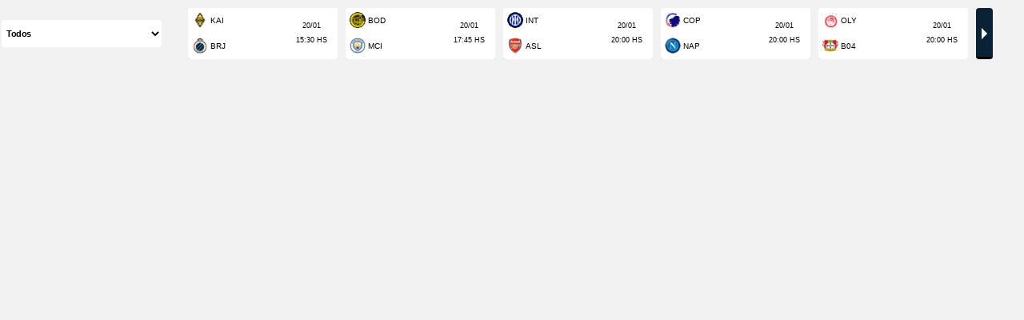

--- FILE ---
content_type: text/html
request_url: https://datafactory.futbolecuador.com/html/v3/htmlCenter/data/deportes/futbol/todos/pages/es/agenda_ticker.html?theme=MisivaThemeNew&t=5598916
body_size: 22476
content:
<!DOCTYPE html><html xmlns:fb="//ogp.me/ns/fb#">
<head>
<meta http-equiv="Content-Type" content="text/html; charset=UTF-8">
<meta name="description" content="">
<meta name="author" content="">
<meta name="viewport" content="width=device-width, initial-scale=1.0">
<meta charset="utf-8">
<title>Minuto a minuto</title>
<link rel="dns-prefetch" href="//ssa.datafactory.la">
<link rel="dns-prefetch" href="//1287719000.rsc.cdn77.org/">
<link rel="dns-prefetch" href="//fonts.googleapis.com/">
<link rel="stylesheet" type="text/css" href="../../../../../../../minapp/assets/css/mc.agendas.min.css?v=2.0">
<link rel="stylesheet" type="text/css" href="../../../../../../../minapp/customization/css/mc.custom.main.css">
<script type="text/javascript" src="../../../../../../../minapp/customization/js/mc.googleAnalytics.js"></script><style type="text/css">
			div[class*="dfMc-"] .itemStyles .item .contentItem .col .date span{
				padding-right:5px;
			}
			div[class*="dfMc-"] .itemStyles .item .contentItem .title span.mc-titleFirst{
				padding-right:5px;
			}
			.generalBody{
					padding: 0;
					margin: 0;
			}
		</style>
</head>
<BODY class="generalBody">
<div class="dfMc-Module mc-registered deportes futbol agendaTicker ws">
<div class="moduleCtn agendaMaM agendaticker ws" style="display:inline-block;">
<div class="list-competitions"><div class="select-box"><select id="selectTorneos"><option data-canal="alemania">Alemania - Bundesliga 2025-2026</option>
<option data-canal="champions">UEFA - Champions League 2025-2026</option>
<option data-canal="espana">España - LALIGA 2025 - 2026</option>
<option data-canal="francia">Francia - Ligue 1 2025-2026</option>
<option data-canal="italia">Italia - Serie A 2025-2026</option>
<option data-canal="premierleague">Inglaterra - Premier League 2025-2026</option>
<option data-canal="uefa">UEFA - Europa League 2025-2026</option>
<option data-canal="todos" selected>Todos</option></select></div></div>
<div class="wrapper mc-agendaWrapper" data-canal="alemania"><div class="mc-agenda agenda">
<div class="dfMc-Module mc-registered deportes item_partido mc-notStarted" data-title="alemania" data-matchid="781659" data-coverage="600" data-sportid="1" data-sportChannel="futbol" data-dia="20260123" data-hora="16:30"><div style="display:block;" class="moduleCtn itemMaM itemStyles status-notStarted rdsnItem"><div class="mc-item item hideDetailsButton"><div class="mc-item contentItem">
<div class="col clearfix">
<span class="date"><span class="iMam-status mc-status"></span><span class="iMam-time mc-time" id="timer781659"></span><span class="iMam-aditionalTime mc-aditionalTime"></span><span class="iMam-date mc-date tz_call" data-dia="20260123" data-hora="16:30" data-format="[dd]/[mm]"></span><span class="iMam-hour mc-hour tz_call" data-dia="20260123" data-hora="16:30" data-format="[hh]:[min] hs"></span></span><a href="#" class="details mc-details" data-category="futbol" data-type="deportes" data-tournament="alemania" data-lang="es_LA" data-id="781659"><span data-dfmc-lang="ver_mas" class="iconMore">+</span><span data-dfmc-lang="Detalles">Detalles</span></a>
</div>
<div class="teams mc-teams">
<div class="first clearfix mc-homeTeam loc mc-team" data-id="3003">
<img class="mc-teamLogo" src="//1287719000.rsc.cdn77.org/escudos_ch/3003.gif" data-src="//1287719000.rsc.cdn77.org/escudos_ch/3003.gif" alt="FC St. Pauli"><span class="name mc-name">STP</span><span class="resultado number mc-score js-score">-</span><div class="circle black mc-scorePenalties js-penalty-score" style="display:none"></div>
</div>
<div class="second clearfix mc-awayTeam vis mc-team" data-id="712">
<img class="mc-teamLogo" src="//1287719000.rsc.cdn77.org/escudos_ch/712.gif" data-src="//1287719000.rsc.cdn77.org/escudos_ch/712.gif" alt="Hamburgo SV"><span class="name mc-name">HSV</span><span class="resultado number mc-score js-score">-</span><div class="circle black mc-scorePenalties js-penalty-score" style="display:none"></div>
</div>
</div>
</div></div></div></div>
<div class="dfMc-Module mc-registered deportes item_partido mc-notStarted" data-title="alemania" data-matchid="781652" data-coverage="600" data-sportid="1" data-sportChannel="futbol" data-dia="20260124" data-hora="11:30"><div style="display:block;" class="moduleCtn itemMaM itemStyles status-notStarted rdsnItem"><div class="mc-item item hideDetailsButton"><div class="mc-item contentItem">
<div class="col clearfix">
<span class="date"><span class="iMam-status mc-status"></span><span class="iMam-time mc-time" id="timer781652"></span><span class="iMam-aditionalTime mc-aditionalTime"></span><span class="iMam-date mc-date tz_call" data-dia="20260124" data-hora="11:30" data-format="[dd]/[mm]"></span><span class="iMam-hour mc-hour tz_call" data-dia="20260124" data-hora="11:30" data-format="[hh]:[min] hs"></span></span><a href="#" class="details mc-details" data-category="futbol" data-type="deportes" data-tournament="alemania" data-lang="es_LA" data-id="781652"><span data-dfmc-lang="ver_mas" class="iconMore">+</span><span data-dfmc-lang="Detalles">Detalles</span></a>
</div>
<div class="teams mc-teams">
<div class="first clearfix mc-homeTeam loc mc-team" data-id="617">
<img class="mc-teamLogo" src="//1287719000.rsc.cdn77.org/escudos_ch/617.gif" data-src="//1287719000.rsc.cdn77.org/escudos_ch/617.gif" alt="Bayern Múnich"><span class="name mc-name">BAY</span><span class="resultado number mc-score js-score">-</span><div class="circle black mc-scorePenalties js-penalty-score" style="display:none"></div>
</div>
<div class="second clearfix mc-awayTeam vis mc-team" data-id="3305">
<img class="mc-teamLogo" src="//1287719000.rsc.cdn77.org/escudos_ch/3305.gif" data-src="//1287719000.rsc.cdn77.org/escudos_ch/3305.gif" alt="Augsburg"><span class="name mc-name">AUG</span><span class="resultado number mc-score js-score">-</span><div class="circle black mc-scorePenalties js-penalty-score" style="display:none"></div>
</div>
</div>
</div></div></div></div>
<div class="dfMc-Module mc-registered deportes item_partido mc-notStarted" data-title="alemania" data-matchid="781653" data-coverage="600" data-sportid="1" data-sportChannel="futbol" data-dia="20260124" data-hora="11:30"><div style="display:block;" class="moduleCtn itemMaM itemStyles status-notStarted rdsnItem"><div class="mc-item item hideDetailsButton"><div class="mc-item contentItem">
<div class="col clearfix">
<span class="date"><span class="iMam-status mc-status"></span><span class="iMam-time mc-time" id="timer781653"></span><span class="iMam-aditionalTime mc-aditionalTime"></span><span class="iMam-date mc-date tz_call" data-dia="20260124" data-hora="11:30" data-format="[dd]/[mm]"></span><span class="iMam-hour mc-hour tz_call" data-dia="20260124" data-hora="11:30" data-format="[hh]:[min] hs"></span></span><a href="#" class="details mc-details" data-category="futbol" data-type="deportes" data-tournament="alemania" data-lang="es_LA" data-id="781653"><span data-dfmc-lang="ver_mas" class="iconMore">+</span><span data-dfmc-lang="Detalles">Detalles</span></a>
</div>
<div class="teams mc-teams">
<div class="first clearfix mc-homeTeam loc mc-team" data-id="706">
<img class="mc-teamLogo" src="//1287719000.rsc.cdn77.org/escudos_ch/706.gif" data-src="//1287719000.rsc.cdn77.org/escudos_ch/706.gif" alt="Bayer Leverkusen"><span class="name mc-name">B04</span><span class="resultado number mc-score js-score">-</span><div class="circle black mc-scorePenalties js-penalty-score" style="display:none"></div>
</div>
<div class="second clearfix mc-awayTeam vis mc-team" data-id="721">
<img class="mc-teamLogo" src="//1287719000.rsc.cdn77.org/escudos_ch/721.gif" data-src="//1287719000.rsc.cdn77.org/escudos_ch/721.gif" alt="Werder Bremen"><span class="name mc-name">WEB</span><span class="resultado number mc-score js-score">-</span><div class="circle black mc-scorePenalties js-penalty-score" style="display:none"></div>
</div>
</div>
</div></div></div></div>
<div class="dfMc-Module mc-registered deportes item_partido mc-notStarted" data-title="alemania" data-matchid="781654" data-coverage="600" data-sportid="1" data-sportChannel="futbol" data-dia="20260124" data-hora="11:30"><div style="display:block;" class="moduleCtn itemMaM itemStyles status-notStarted rdsnItem"><div class="mc-item item hideDetailsButton"><div class="mc-item contentItem">
<div class="col clearfix">
<span class="date"><span class="iMam-status mc-status"></span><span class="iMam-time mc-time" id="timer781654"></span><span class="iMam-aditionalTime mc-aditionalTime"></span><span class="iMam-date mc-date tz_call" data-dia="20260124" data-hora="11:30" data-format="[dd]/[mm]"></span><span class="iMam-hour mc-hour tz_call" data-dia="20260124" data-hora="11:30" data-format="[hh]:[min] hs"></span></span><a href="#" class="details mc-details" data-category="futbol" data-type="deportes" data-tournament="alemania" data-lang="es_LA" data-id="781654"><span data-dfmc-lang="ver_mas" class="iconMore">+</span><span data-dfmc-lang="Detalles">Detalles</span></a>
</div>
<div class="teams mc-teams">
<div class="first clearfix mc-homeTeam loc mc-team" data-id="708">
<img class="mc-teamLogo" src="//1287719000.rsc.cdn77.org/escudos_ch/708.gif" data-src="//1287719000.rsc.cdn77.org/escudos_ch/708.gif" alt="Eintracht Frankfurt"><span class="name mc-name">FRA</span><span class="resultado number mc-score js-score">-</span><div class="circle black mc-scorePenalties js-penalty-score" style="display:none"></div>
</div>
<div class="second clearfix mc-awayTeam vis mc-team" data-id="1260">
<img class="mc-teamLogo" src="//1287719000.rsc.cdn77.org/escudos_ch/1260.gif" data-src="//1287719000.rsc.cdn77.org/escudos_ch/1260.gif" alt="Hoffenheim"><span class="name mc-name">HOF</span><span class="resultado number mc-score js-score">-</span><div class="circle black mc-scorePenalties js-penalty-score" style="display:none"></div>
</div>
</div>
</div></div></div></div>
<div class="dfMc-Module mc-registered deportes item_partido mc-notStarted" data-title="alemania" data-matchid="781656" data-coverage="600" data-sportid="1" data-sportChannel="futbol" data-dia="20260124" data-hora="11:30"><div style="display:block;" class="moduleCtn itemMaM itemStyles status-notStarted rdsnItem"><div class="mc-item item hideDetailsButton"><div class="mc-item contentItem">
<div class="col clearfix">
<span class="date"><span class="iMam-status mc-status"></span><span class="iMam-time mc-time" id="timer781656"></span><span class="iMam-aditionalTime mc-aditionalTime"></span><span class="iMam-date mc-date tz_call" data-dia="20260124" data-hora="11:30" data-format="[dd]/[mm]"></span><span class="iMam-hour mc-hour tz_call" data-dia="20260124" data-hora="11:30" data-format="[hh]:[min] hs"></span></span><a href="#" class="details mc-details" data-category="futbol" data-type="deportes" data-tournament="alemania" data-lang="es_LA" data-id="781656"><span data-dfmc-lang="ver_mas" class="iconMore">+</span><span data-dfmc-lang="Detalles">Detalles</span></a>
</div>
<div class="teams mc-teams">
<div class="first clearfix mc-homeTeam loc mc-team" data-id="1718">
<img class="mc-teamLogo" src="//1287719000.rsc.cdn77.org/escudos_ch/1718.gif" data-src="//1287719000.rsc.cdn77.org/escudos_ch/1718.gif" alt="Mainz"><span class="name mc-name">MAI</span><span class="resultado number mc-score js-score">-</span><div class="circle black mc-scorePenalties js-penalty-score" style="display:none"></div>
</div>
<div class="second clearfix mc-awayTeam vis mc-team" data-id="720">
<img class="mc-teamLogo" src="//1287719000.rsc.cdn77.org/escudos_ch/720.gif" data-src="//1287719000.rsc.cdn77.org/escudos_ch/720.gif" alt="Wolfsburgo"><span class="name mc-name">WOB</span><span class="resultado number mc-score js-score">-</span><div class="circle black mc-scorePenalties js-penalty-score" style="display:none"></div>
</div>
</div>
</div></div></div></div>
<div class="dfMc-Module mc-registered deportes item_partido mc-notStarted" data-title="alemania" data-matchid="781660" data-coverage="600" data-sportid="1" data-sportChannel="futbol" data-dia="20260124" data-hora="11:30"><div style="display:block;" class="moduleCtn itemMaM itemStyles status-notStarted rdsnItem"><div class="mc-item item hideDetailsButton"><div class="mc-item contentItem">
<div class="col clearfix">
<span class="date"><span class="iMam-status mc-status"></span><span class="iMam-time mc-time" id="timer781660"></span><span class="iMam-aditionalTime mc-aditionalTime"></span><span class="iMam-date mc-date tz_call" data-dia="20260124" data-hora="11:30" data-format="[dd]/[mm]"></span><span class="iMam-hour mc-hour tz_call" data-dia="20260124" data-hora="11:30" data-format="[hh]:[min] hs"></span></span><a href="#" class="details mc-details" data-category="futbol" data-type="deportes" data-tournament="alemania" data-lang="es_LA" data-id="781660"><span data-dfmc-lang="ver_mas" class="iconMore">+</span><span data-dfmc-lang="Detalles">Detalles</span></a>
</div>
<div class="teams mc-teams">
<div class="first clearfix mc-homeTeam loc mc-team" data-id="9783">
<img class="mc-teamLogo" src="//1287719000.rsc.cdn77.org/escudos_ch/9783.gif" data-src="//1287719000.rsc.cdn77.org/escudos_ch/9783.gif" alt="Heidenheim"><span class="name mc-name">HEI</span><span class="resultado number mc-score js-score">-</span><div class="circle black mc-scorePenalties js-penalty-score" style="display:none"></div>
</div>
<div class="second clearfix mc-awayTeam vis mc-team" data-id="6345">
<img class="mc-teamLogo" src="//1287719000.rsc.cdn77.org/escudos_ch/6345.gif" data-src="//1287719000.rsc.cdn77.org/escudos_ch/6345.gif" alt="RB Leipzig"><span class="name mc-name">RBL</span><span class="resultado number mc-score js-score">-</span><div class="circle black mc-scorePenalties js-penalty-score" style="display:none"></div>
</div>
</div>
</div></div></div></div>
<div class="dfMc-Module mc-registered deportes item_partido mc-notStarted" data-title="alemania" data-matchid="781658" data-coverage="600" data-sportid="1" data-sportChannel="futbol" data-dia="20260124" data-hora="14:30"><div style="display:block;" class="moduleCtn itemMaM itemStyles status-notStarted rdsnItem"><div class="mc-item item hideDetailsButton"><div class="mc-item contentItem">
<div class="col clearfix">
<span class="date"><span class="iMam-status mc-status"></span><span class="iMam-time mc-time" id="timer781658"></span><span class="iMam-aditionalTime mc-aditionalTime"></span><span class="iMam-date mc-date tz_call" data-dia="20260124" data-hora="14:30" data-format="[dd]/[mm]"></span><span class="iMam-hour mc-hour tz_call" data-dia="20260124" data-hora="14:30" data-format="[hh]:[min] hs"></span></span><a href="#" class="details mc-details" data-category="futbol" data-type="deportes" data-tournament="alemania" data-lang="es_LA" data-id="781658"><span data-dfmc-lang="ver_mas" class="iconMore">+</span><span data-dfmc-lang="Detalles">Detalles</span></a>
</div>
<div class="teams mc-teams">
<div class="first clearfix mc-homeTeam loc mc-team" data-id="6286">
<img class="mc-teamLogo" src="//1287719000.rsc.cdn77.org/escudos_ch/6286.gif" data-src="//1287719000.rsc.cdn77.org/escudos_ch/6286.gif" alt="Unión Berlín"><span class="name mc-name">UNI</span><span class="resultado number mc-score js-score">-</span><div class="circle black mc-scorePenalties js-penalty-score" style="display:none"></div>
</div>
<div class="second clearfix mc-awayTeam vis mc-team" data-id="707">
<img class="mc-teamLogo" src="//1287719000.rsc.cdn77.org/escudos_ch/707.gif" data-src="//1287719000.rsc.cdn77.org/escudos_ch/707.gif" alt="Borussia Dortmund"><span class="name mc-name">DOR</span><span class="resultado number mc-score js-score">-</span><div class="circle black mc-scorePenalties js-penalty-score" style="display:none"></div>
</div>
</div>
</div></div></div></div>
<div class="dfMc-Module mc-registered deportes item_partido mc-notStarted" data-title="alemania" data-matchid="781657" data-coverage="600" data-sportid="1" data-sportChannel="futbol" data-dia="20260125" data-hora="11:30"><div style="display:block;" class="moduleCtn itemMaM itemStyles status-notStarted rdsnItem"><div class="mc-item item hideDetailsButton"><div class="mc-item contentItem">
<div class="col clearfix">
<span class="date"><span class="iMam-status mc-status"></span><span class="iMam-time mc-time" id="timer781657"></span><span class="iMam-aditionalTime mc-aditionalTime"></span><span class="iMam-date mc-date tz_call" data-dia="20260125" data-hora="11:30" data-format="[dd]/[mm]"></span><span class="iMam-hour mc-hour tz_call" data-dia="20260125" data-hora="11:30" data-format="[hh]:[min] hs"></span></span><a href="#" class="details mc-details" data-category="futbol" data-type="deportes" data-tournament="alemania" data-lang="es_LA" data-id="781657"><span data-dfmc-lang="ver_mas" class="iconMore">+</span><span data-dfmc-lang="Detalles">Detalles</span></a>
</div>
<div class="teams mc-teams">
<div class="first clearfix mc-homeTeam loc mc-team" data-id="1259">
<img class="mc-teamLogo" src="//1287719000.rsc.cdn77.org/escudos_ch/1259.gif" data-src="//1287719000.rsc.cdn77.org/escudos_ch/1259.gif" alt="B. Mönchengladbach"><span class="name mc-name">BMG</span><span class="resultado number mc-score js-score">-</span><div class="circle black mc-scorePenalties js-penalty-score" style="display:none"></div>
</div>
<div class="second clearfix mc-awayTeam vis mc-team" data-id="718">
<img class="mc-teamLogo" src="//1287719000.rsc.cdn77.org/escudos_ch/718.gif" data-src="//1287719000.rsc.cdn77.org/escudos_ch/718.gif" alt="Stuttgart"><span class="name mc-name">STU</span><span class="resultado number mc-score js-score">-</span><div class="circle black mc-scorePenalties js-penalty-score" style="display:none"></div>
</div>
</div>
</div></div></div></div>
<div class="dfMc-Module mc-registered deportes item_partido mc-notStarted" data-title="alemania" data-matchid="781655" data-coverage="600" data-sportid="1" data-sportChannel="futbol" data-dia="20260125" data-hora="13:30"><div style="display:block;" class="moduleCtn itemMaM itemStyles status-notStarted rdsnItem"><div class="mc-item item hideDetailsButton"><div class="mc-item contentItem">
<div class="col clearfix">
<span class="date"><span class="iMam-status mc-status"></span><span class="iMam-time mc-time" id="timer781655"></span><span class="iMam-aditionalTime mc-aditionalTime"></span><span class="iMam-date mc-date tz_call" data-dia="20260125" data-hora="13:30" data-format="[dd]/[mm]"></span><span class="iMam-hour mc-hour tz_call" data-dia="20260125" data-hora="13:30" data-format="[hh]:[min] hs"></span></span><a href="#" class="details mc-details" data-category="futbol" data-type="deportes" data-tournament="alemania" data-lang="es_LA" data-id="781655"><span data-dfmc-lang="ver_mas" class="iconMore">+</span><span data-dfmc-lang="Detalles">Detalles</span></a>
</div>
<div class="teams mc-teams">
<div class="first clearfix mc-homeTeam loc mc-team" data-id="1717">
<img class="mc-teamLogo" src="//1287719000.rsc.cdn77.org/escudos_ch/1717.gif" data-src="//1287719000.rsc.cdn77.org/escudos_ch/1717.gif" alt="Friburgo"><span class="name mc-name">FRI</span><span class="resultado number mc-score js-score">-</span><div class="circle black mc-scorePenalties js-penalty-score" style="display:none"></div>
</div>
<div class="second clearfix mc-awayTeam vis mc-team" data-id="1258">
<img class="mc-teamLogo" src="//1287719000.rsc.cdn77.org/escudos_ch/1258.gif" data-src="//1287719000.rsc.cdn77.org/escudos_ch/1258.gif" alt="Colonia"><span class="name mc-name">COL</span><span class="resultado number mc-score js-score">-</span><div class="circle black mc-scorePenalties js-penalty-score" style="display:none"></div>
</div>
</div>
</div></div></div></div>
<div class="dfMc-Module mc-registered deportes item_partido mc-notStarted" data-title="alemania" data-matchid="781629" data-coverage="600" data-sportid="1" data-sportChannel="futbol" data-dia="20260127" data-hora="16:30"><div style="display:block;" class="moduleCtn itemMaM itemStyles status-notStarted rdsnItem"><div class="mc-item item hideDetailsButton"><div class="mc-item contentItem">
<div class="col clearfix">
<span class="date"><span class="iMam-status mc-status"></span><span class="iMam-time mc-time" id="timer781629"></span><span class="iMam-aditionalTime mc-aditionalTime"></span><span class="iMam-date mc-date tz_call" data-dia="20260127" data-hora="16:30" data-format="[dd]/[mm]"></span><span class="iMam-hour mc-hour tz_call" data-dia="20260127" data-hora="16:30" data-format="[hh]:[min] hs"></span></span><a href="#" class="details mc-details" data-category="futbol" data-type="deportes" data-tournament="alemania" data-lang="es_LA" data-id="781629"><span data-dfmc-lang="ver_mas" class="iconMore">+</span><span data-dfmc-lang="Detalles">Detalles</span></a>
</div>
<div class="teams mc-teams">
<div class="first clearfix mc-homeTeam loc mc-team" data-id="721">
<img class="mc-teamLogo" src="//1287719000.rsc.cdn77.org/escudos_ch/721.gif" data-src="//1287719000.rsc.cdn77.org/escudos_ch/721.gif" alt="Werder Bremen"><span class="name mc-name">WEB</span><span class="resultado number mc-score js-score">-</span><div class="circle black mc-scorePenalties js-penalty-score" style="display:none"></div>
</div>
<div class="second clearfix mc-awayTeam vis mc-team" data-id="1260">
<img class="mc-teamLogo" src="//1287719000.rsc.cdn77.org/escudos_ch/1260.gif" data-src="//1287719000.rsc.cdn77.org/escudos_ch/1260.gif" alt="Hoffenheim"><span class="name mc-name">HOF</span><span class="resultado number mc-score js-score">-</span><div class="circle black mc-scorePenalties js-penalty-score" style="display:none"></div>
</div>
</div>
</div></div></div></div>
<div class="dfMc-Module mc-registered deportes item_partido mc-notStarted" data-title="alemania" data-matchid="781632" data-coverage="600" data-sportid="1" data-sportChannel="futbol" data-dia="20260127" data-hora="16:30"><div style="display:block;" class="moduleCtn itemMaM itemStyles status-notStarted rdsnItem"><div class="mc-item item hideDetailsButton"><div class="mc-item contentItem">
<div class="col clearfix">
<span class="date"><span class="iMam-status mc-status"></span><span class="iMam-time mc-time" id="timer781632"></span><span class="iMam-aditionalTime mc-aditionalTime"></span><span class="iMam-date mc-date tz_call" data-dia="20260127" data-hora="16:30" data-format="[dd]/[mm]"></span><span class="iMam-hour mc-hour tz_call" data-dia="20260127" data-hora="16:30" data-format="[hh]:[min] hs"></span></span><a href="#" class="details mc-details" data-category="futbol" data-type="deportes" data-tournament="alemania" data-lang="es_LA" data-id="781632"><span data-dfmc-lang="ver_mas" class="iconMore">+</span><span data-dfmc-lang="Detalles">Detalles</span></a>
</div>
<div class="teams mc-teams">
<div class="first clearfix mc-homeTeam loc mc-team" data-id="3003">
<img class="mc-teamLogo" src="//1287719000.rsc.cdn77.org/escudos_ch/3003.gif" data-src="//1287719000.rsc.cdn77.org/escudos_ch/3003.gif" alt="FC St. Pauli"><span class="name mc-name">STP</span><span class="resultado number mc-score js-score">-</span><div class="circle black mc-scorePenalties js-penalty-score" style="display:none"></div>
</div>
<div class="second clearfix mc-awayTeam vis mc-team" data-id="6345">
<img class="mc-teamLogo" src="//1287719000.rsc.cdn77.org/escudos_ch/6345.gif" data-src="//1287719000.rsc.cdn77.org/escudos_ch/6345.gif" alt="RB Leipzig"><span class="name mc-name">RBL</span><span class="resultado number mc-score js-score">-</span><div class="circle black mc-scorePenalties js-penalty-score" style="display:none"></div>
</div>
</div>
</div></div></div></div>
</div></div>
<div class="wrapper mc-agendaWrapper" data-canal="champions"><div class="mc-agenda agenda">
<div class="dfMc-Module mc-registered deportes item_partido mc-notStarted" data-title="champions" data-matchid="786710" data-coverage="1000" data-sportid="1" data-sportChannel="futbol" data-dia="20260120" data-hora="12:30"><div style="display:block;" class="moduleCtn itemMaM itemStyles status-notStarted rdsnItem"><div class="mc-item item hideDetailsButton"><div class="mc-item contentItem">
<div class="col clearfix">
<span class="date"><span class="iMam-status mc-status"></span><span class="iMam-time mc-time" id="timer786710"></span><span class="iMam-aditionalTime mc-aditionalTime"></span><span class="iMam-date mc-date tz_call" data-dia="20260120" data-hora="12:30" data-format="[dd]/[mm]"></span><span class="iMam-hour mc-hour tz_call" data-dia="20260120" data-hora="12:30" data-format="[hh]:[min] hs"></span></span><a href="#" class="details mc-details" data-category="futbol" data-type="deportes" data-tournament="champions" data-lang="es_LA" data-id="786710"><span data-dfmc-lang="ver_mas" class="iconMore">+</span><span data-dfmc-lang="Detalles">Detalles</span></a>
</div>
<div class="teams mc-teams">
<div class="first clearfix mc-homeTeam loc mc-team" data-id="9475">
<img class="mc-teamLogo" src="//1287719000.rsc.cdn77.org/escudos_ch/9475.gif" data-src="//1287719000.rsc.cdn77.org/escudos_ch/9475.gif" alt="Kairat Almaty"><span class="name mc-name">KAI</span><span class="resultado number mc-score js-score">-</span><div class="circle black mc-scorePenalties js-penalty-score" style="display:none"></div>
</div>
<div class="second clearfix mc-awayTeam vis mc-team" data-id="1359">
<img class="mc-teamLogo" src="//1287719000.rsc.cdn77.org/escudos_ch/1359.gif" data-src="//1287719000.rsc.cdn77.org/escudos_ch/1359.gif" alt="Club Brugge"><span class="name mc-name">BRJ</span><span class="resultado number mc-score js-score">-</span><div class="circle black mc-scorePenalties js-penalty-score" style="display:none"></div>
</div>
</div>
</div></div></div></div>
<div class="dfMc-Module mc-registered deportes item_partido mc-notStarted" data-title="champions" data-matchid="786711" data-coverage="1000" data-sportid="1" data-sportChannel="futbol" data-dia="20260120" data-hora="14:45"><div style="display:block;" class="moduleCtn itemMaM itemStyles status-notStarted rdsnItem"><div class="mc-item item hideDetailsButton"><div class="mc-item contentItem">
<div class="col clearfix">
<span class="date"><span class="iMam-status mc-status"></span><span class="iMam-time mc-time" id="timer786711"></span><span class="iMam-aditionalTime mc-aditionalTime"></span><span class="iMam-date mc-date tz_call" data-dia="20260120" data-hora="14:45" data-format="[dd]/[mm]"></span><span class="iMam-hour mc-hour tz_call" data-dia="20260120" data-hora="14:45" data-format="[hh]:[min] hs"></span></span><a href="#" class="details mc-details" data-category="futbol" data-type="deportes" data-tournament="champions" data-lang="es_LA" data-id="786711"><span data-dfmc-lang="ver_mas" class="iconMore">+</span><span data-dfmc-lang="Detalles">Detalles</span></a>
</div>
<div class="teams mc-teams">
<div class="first clearfix mc-homeTeam loc mc-team" data-id="7137">
<img class="mc-teamLogo" src="//1287719000.rsc.cdn77.org/escudos_ch/7137.gif" data-src="//1287719000.rsc.cdn77.org/escudos_ch/7137.gif" alt="FK Bodo/Glimt"><span class="name mc-name">BOD</span><span class="resultado number mc-score js-score">-</span><div class="circle black mc-scorePenalties js-penalty-score" style="display:none"></div>
</div>
<div class="second clearfix mc-awayTeam vis mc-team" data-id="567">
<img class="mc-teamLogo" src="//1287719000.rsc.cdn77.org/escudos_ch/567.gif" data-src="//1287719000.rsc.cdn77.org/escudos_ch/567.gif" alt="Manchester City"><span class="name mc-name">MCI</span><span class="resultado number mc-score js-score">-</span><div class="circle black mc-scorePenalties js-penalty-score" style="display:none"></div>
</div>
</div>
</div></div></div></div>
<div class="dfMc-Module mc-registered deportes item_partido mc-notStarted" data-title="champions" data-matchid="786712" data-coverage="1000" data-sportid="1" data-sportChannel="futbol" data-dia="20260120" data-hora="17:00"><div style="display:block;" class="moduleCtn itemMaM itemStyles status-notStarted rdsnItem"><div class="mc-item item hideDetailsButton"><div class="mc-item contentItem">
<div class="col clearfix">
<span class="date"><span class="iMam-status mc-status"></span><span class="iMam-time mc-time" id="timer786712"></span><span class="iMam-aditionalTime mc-aditionalTime"></span><span class="iMam-date mc-date tz_call" data-dia="20260120" data-hora="17:00" data-format="[dd]/[mm]"></span><span class="iMam-hour mc-hour tz_call" data-dia="20260120" data-hora="17:00" data-format="[hh]:[min] hs"></span></span><a href="#" class="details mc-details" data-category="futbol" data-type="deportes" data-tournament="champions" data-lang="es_LA" data-id="786712"><span data-dfmc-lang="ver_mas" class="iconMore">+</span><span data-dfmc-lang="Detalles">Detalles</span></a>
</div>
<div class="teams mc-teams">
<div class="first clearfix mc-homeTeam loc mc-team" data-id="51">
<img class="mc-teamLogo" src="//1287719000.rsc.cdn77.org/escudos_ch/51.gif" data-src="//1287719000.rsc.cdn77.org/escudos_ch/51.gif" alt="Inter"><span class="name mc-name">INT</span><span class="resultado number mc-score js-score">-</span><div class="circle black mc-scorePenalties js-penalty-score" style="display:none"></div>
</div>
<div class="second clearfix mc-awayTeam vis mc-team" data-id="558">
<img class="mc-teamLogo" src="//1287719000.rsc.cdn77.org/escudos_ch/558.gif" data-src="//1287719000.rsc.cdn77.org/escudos_ch/558.gif" alt="Arsenal"><span class="name mc-name">ASL</span><span class="resultado number mc-score js-score">-</span><div class="circle black mc-scorePenalties js-penalty-score" style="display:none"></div>
</div>
</div>
</div></div></div></div>
<div class="dfMc-Module mc-registered deportes item_partido mc-notStarted" data-title="champions" data-matchid="786713" data-coverage="1000" data-sportid="1" data-sportChannel="futbol" data-dia="20260120" data-hora="17:00"><div style="display:block;" class="moduleCtn itemMaM itemStyles status-notStarted rdsnItem"><div class="mc-item item hideDetailsButton"><div class="mc-item contentItem">
<div class="col clearfix">
<span class="date"><span class="iMam-status mc-status"></span><span class="iMam-time mc-time" id="timer786713"></span><span class="iMam-aditionalTime mc-aditionalTime"></span><span class="iMam-date mc-date tz_call" data-dia="20260120" data-hora="17:00" data-format="[dd]/[mm]"></span><span class="iMam-hour mc-hour tz_call" data-dia="20260120" data-hora="17:00" data-format="[hh]:[min] hs"></span></span><a href="#" class="details mc-details" data-category="futbol" data-type="deportes" data-tournament="champions" data-lang="es_LA" data-id="786713"><span data-dfmc-lang="ver_mas" class="iconMore">+</span><span data-dfmc-lang="Detalles">Detalles</span></a>
</div>
<div class="teams mc-teams">
<div class="first clearfix mc-homeTeam loc mc-team" data-id="1364">
<img class="mc-teamLogo" src="//1287719000.rsc.cdn77.org/escudos_ch/1364.gif" data-src="//1287719000.rsc.cdn77.org/escudos_ch/1364.gif" alt="FC Copenhague"><span class="name mc-name">COP</span><span class="resultado number mc-score js-score">-</span><div class="circle black mc-scorePenalties js-penalty-score" style="display:none"></div>
</div>
<div class="second clearfix mc-awayTeam vis mc-team" data-id="726">
<img class="mc-teamLogo" src="//1287719000.rsc.cdn77.org/escudos_ch/726.gif" data-src="//1287719000.rsc.cdn77.org/escudos_ch/726.gif" alt="Napoli"><span class="name mc-name">NAP</span><span class="resultado number mc-score js-score">-</span><div class="circle black mc-scorePenalties js-penalty-score" style="display:none"></div>
</div>
</div>
</div></div></div></div>
<div class="dfMc-Module mc-registered deportes item_partido mc-notStarted" data-title="champions" data-matchid="786714" data-coverage="1000" data-sportid="1" data-sportChannel="futbol" data-dia="20260120" data-hora="17:00"><div style="display:block;" class="moduleCtn itemMaM itemStyles status-notStarted rdsnItem"><div class="mc-item item hideDetailsButton"><div class="mc-item contentItem">
<div class="col clearfix">
<span class="date"><span class="iMam-status mc-status"></span><span class="iMam-time mc-time" id="timer786714"></span><span class="iMam-aditionalTime mc-aditionalTime"></span><span class="iMam-date mc-date tz_call" data-dia="20260120" data-hora="17:00" data-format="[dd]/[mm]"></span><span class="iMam-hour mc-hour tz_call" data-dia="20260120" data-hora="17:00" data-format="[hh]:[min] hs"></span></span><a href="#" class="details mc-details" data-category="futbol" data-type="deportes" data-tournament="champions" data-lang="es_LA" data-id="786714"><span data-dfmc-lang="ver_mas" class="iconMore">+</span><span data-dfmc-lang="Detalles">Detalles</span></a>
</div>
<div class="teams mc-teams">
<div class="first clearfix mc-homeTeam loc mc-team" data-id="795">
<img class="mc-teamLogo" src="//1287719000.rsc.cdn77.org/escudos_ch/795.gif" data-src="//1287719000.rsc.cdn77.org/escudos_ch/795.gif" alt="Olympiacos"><span class="name mc-name">OLY</span><span class="resultado number mc-score js-score">-</span><div class="circle black mc-scorePenalties js-penalty-score" style="display:none"></div>
</div>
<div class="second clearfix mc-awayTeam vis mc-team" data-id="706">
<img class="mc-teamLogo" src="//1287719000.rsc.cdn77.org/escudos_ch/706.gif" data-src="//1287719000.rsc.cdn77.org/escudos_ch/706.gif" alt="Bayer Leverkusen"><span class="name mc-name">B04</span><span class="resultado number mc-score js-score">-</span><div class="circle black mc-scorePenalties js-penalty-score" style="display:none"></div>
</div>
</div>
</div></div></div></div>
<div class="dfMc-Module mc-registered deportes item_partido mc-notStarted" data-title="champions" data-matchid="786715" data-coverage="1000" data-sportid="1" data-sportChannel="futbol" data-dia="20260120" data-hora="17:00"><div style="display:block;" class="moduleCtn itemMaM itemStyles status-notStarted rdsnItem"><div class="mc-item item hideDetailsButton"><div class="mc-item contentItem">
<div class="col clearfix">
<span class="date"><span class="iMam-status mc-status"></span><span class="iMam-time mc-time" id="timer786715"></span><span class="iMam-aditionalTime mc-aditionalTime"></span><span class="iMam-date mc-date tz_call" data-dia="20260120" data-hora="17:00" data-format="[dd]/[mm]"></span><span class="iMam-hour mc-hour tz_call" data-dia="20260120" data-hora="17:00" data-format="[hh]:[min] hs"></span></span><a href="#" class="details mc-details" data-category="futbol" data-type="deportes" data-tournament="champions" data-lang="es_LA" data-id="786715"><span data-dfmc-lang="ver_mas" class="iconMore">+</span><span data-dfmc-lang="Detalles">Detalles</span></a>
</div>
<div class="teams mc-teams">
<div class="first clearfix mc-homeTeam loc mc-team" data-id="39">
<img class="mc-teamLogo" src="//1287719000.rsc.cdn77.org/escudos_ch/39.gif" data-src="//1287719000.rsc.cdn77.org/escudos_ch/39.gif" alt="Real Madrid"><span class="name mc-name">RMA</span><span class="resultado number mc-score js-score">-</span><div class="circle black mc-scorePenalties js-penalty-score" style="display:none"></div>
</div>
<div class="second clearfix mc-awayTeam vis mc-team" data-id="1727">
<img class="mc-teamLogo" src="//1287719000.rsc.cdn77.org/escudos_ch/1727.gif" data-src="//1287719000.rsc.cdn77.org/escudos_ch/1727.gif" alt="Mónaco"><span class="name mc-name">MON</span><span class="resultado number mc-score js-score">-</span><div class="circle black mc-scorePenalties js-penalty-score" style="display:none"></div>
</div>
</div>
</div></div></div></div>
<div class="dfMc-Module mc-registered deportes item_partido mc-notStarted" data-title="champions" data-matchid="786716" data-coverage="1000" data-sportid="1" data-sportChannel="futbol" data-dia="20260120" data-hora="17:00"><div style="display:block;" class="moduleCtn itemMaM itemStyles status-notStarted rdsnItem"><div class="mc-item item hideDetailsButton"><div class="mc-item contentItem">
<div class="col clearfix">
<span class="date"><span class="iMam-status mc-status"></span><span class="iMam-time mc-time" id="timer786716"></span><span class="iMam-aditionalTime mc-aditionalTime"></span><span class="iMam-date mc-date tz_call" data-dia="20260120" data-hora="17:00" data-format="[dd]/[mm]"></span><span class="iMam-hour mc-hour tz_call" data-dia="20260120" data-hora="17:00" data-format="[hh]:[min] hs"></span></span><a href="#" class="details mc-details" data-category="futbol" data-type="deportes" data-tournament="champions" data-lang="es_LA" data-id="786716"><span data-dfmc-lang="ver_mas" class="iconMore">+</span><span data-dfmc-lang="Detalles">Detalles</span></a>
</div>
<div class="teams mc-teams">
<div class="first clearfix mc-homeTeam loc mc-team" data-id="799">
<img class="mc-teamLogo" src="//1287719000.rsc.cdn77.org/escudos_ch/799.gif" data-src="//1287719000.rsc.cdn77.org/escudos_ch/799.gif" alt="Sporting Lisboa"><span class="name mc-name">SPO</span><span class="resultado number mc-score js-score">-</span><div class="circle black mc-scorePenalties js-penalty-score" style="display:none"></div>
</div>
<div class="second clearfix mc-awayTeam vis mc-team" data-id="1370">
<img class="mc-teamLogo" src="//1287719000.rsc.cdn77.org/escudos_ch/1370.gif" data-src="//1287719000.rsc.cdn77.org/escudos_ch/1370.gif" alt="PSG"><span class="name mc-name">PSG</span><span class="resultado number mc-score js-score">-</span><div class="circle black mc-scorePenalties js-penalty-score" style="display:none"></div>
</div>
</div>
</div></div></div></div>
<div class="dfMc-Module mc-registered deportes item_partido mc-notStarted" data-title="champions" data-matchid="786717" data-coverage="1000" data-sportid="1" data-sportChannel="futbol" data-dia="20260120" data-hora="17:00"><div style="display:block;" class="moduleCtn itemMaM itemStyles status-notStarted rdsnItem"><div class="mc-item item hideDetailsButton"><div class="mc-item contentItem">
<div class="col clearfix">
<span class="date"><span class="iMam-status mc-status"></span><span class="iMam-time mc-time" id="timer786717"></span><span class="iMam-aditionalTime mc-aditionalTime"></span><span class="iMam-date mc-date tz_call" data-dia="20260120" data-hora="17:00" data-format="[dd]/[mm]"></span><span class="iMam-hour mc-hour tz_call" data-dia="20260120" data-hora="17:00" data-format="[hh]:[min] hs"></span></span><a href="#" class="details mc-details" data-category="futbol" data-type="deportes" data-tournament="champions" data-lang="es_LA" data-id="786717"><span data-dfmc-lang="ver_mas" class="iconMore">+</span><span data-dfmc-lang="Detalles">Detalles</span></a>
</div>
<div class="teams mc-teams">
<div class="first clearfix mc-homeTeam loc mc-team" data-id="574">
<img class="mc-teamLogo" src="//1287719000.rsc.cdn77.org/escudos_ch/574.gif" data-src="//1287719000.rsc.cdn77.org/escudos_ch/574.gif" alt="Tottenham"><span class="name mc-name">TOT</span><span class="resultado number mc-score js-score">-</span><div class="circle black mc-scorePenalties js-penalty-score" style="display:none"></div>
</div>
<div class="second clearfix mc-awayTeam vis mc-team" data-id="707">
<img class="mc-teamLogo" src="//1287719000.rsc.cdn77.org/escudos_ch/707.gif" data-src="//1287719000.rsc.cdn77.org/escudos_ch/707.gif" alt="Borussia Dortmund"><span class="name mc-name">DOR</span><span class="resultado number mc-score js-score">-</span><div class="circle black mc-scorePenalties js-penalty-score" style="display:none"></div>
</div>
</div>
</div></div></div></div>
<div class="dfMc-Module mc-registered deportes item_partido mc-notStarted" data-title="champions" data-matchid="786718" data-coverage="1000" data-sportid="1" data-sportChannel="futbol" data-dia="20260120" data-hora="17:00"><div style="display:block;" class="moduleCtn itemMaM itemStyles status-notStarted rdsnItem"><div class="mc-item item hideDetailsButton"><div class="mc-item contentItem">
<div class="col clearfix">
<span class="date"><span class="iMam-status mc-status"></span><span class="iMam-time mc-time" id="timer786718"></span><span class="iMam-aditionalTime mc-aditionalTime"></span><span class="iMam-date mc-date tz_call" data-dia="20260120" data-hora="17:00" data-format="[dd]/[mm]"></span><span class="iMam-hour mc-hour tz_call" data-dia="20260120" data-hora="17:00" data-format="[hh]:[min] hs"></span></span><a href="#" class="details mc-details" data-category="futbol" data-type="deportes" data-tournament="champions" data-lang="es_LA" data-id="786718"><span data-dfmc-lang="ver_mas" class="iconMore">+</span><span data-dfmc-lang="Detalles">Detalles</span></a>
</div>
<div class="teams mc-teams">
<div class="first clearfix mc-homeTeam loc mc-team" data-id="43">
<img class="mc-teamLogo" src="//1287719000.rsc.cdn77.org/escudos_ch/43.gif" data-src="//1287719000.rsc.cdn77.org/escudos_ch/43.gif" alt="Villarreal"><span class="name mc-name">VIL</span><span class="resultado number mc-score js-score">-</span><div class="circle black mc-scorePenalties js-penalty-score" style="display:none"></div>
</div>
<div class="second clearfix mc-awayTeam vis mc-team" data-id="1357">
<img class="mc-teamLogo" src="//1287719000.rsc.cdn77.org/escudos_ch/1357.gif" data-src="//1287719000.rsc.cdn77.org/escudos_ch/1357.gif" alt="Ajax"><span class="name mc-name">AJX</span><span class="resultado number mc-score js-score">-</span><div class="circle black mc-scorePenalties js-penalty-score" style="display:none"></div>
</div>
</div>
</div></div></div></div>
<div class="dfMc-Module mc-registered deportes item_partido mc-notStarted" data-title="champions" data-matchid="786719" data-coverage="1000" data-sportid="1" data-sportChannel="futbol" data-dia="20260121" data-hora="14:45"><div style="display:block;" class="moduleCtn itemMaM itemStyles status-notStarted rdsnItem"><div class="mc-item item hideDetailsButton"><div class="mc-item contentItem">
<div class="col clearfix">
<span class="date"><span class="iMam-status mc-status"></span><span class="iMam-time mc-time" id="timer786719"></span><span class="iMam-aditionalTime mc-aditionalTime"></span><span class="iMam-date mc-date tz_call" data-dia="20260121" data-hora="14:45" data-format="[dd]/[mm]"></span><span class="iMam-hour mc-hour tz_call" data-dia="20260121" data-hora="14:45" data-format="[hh]:[min] hs"></span></span><a href="#" class="details mc-details" data-category="futbol" data-type="deportes" data-tournament="champions" data-lang="es_LA" data-id="786719"><span data-dfmc-lang="ver_mas" class="iconMore">+</span><span data-dfmc-lang="Detalles">Detalles</span></a>
</div>
<div class="teams mc-teams">
<div class="first clearfix mc-homeTeam loc mc-team" data-id="1362">
<img class="mc-teamLogo" src="//1287719000.rsc.cdn77.org/escudos_ch/1362.gif" data-src="//1287719000.rsc.cdn77.org/escudos_ch/1362.gif" alt="Galatasaray"><span class="name mc-name">GAL</span><span class="resultado number mc-score js-score">-</span><div class="circle black mc-scorePenalties js-penalty-score" style="display:none"></div>
</div>
<div class="second clearfix mc-awayTeam vis mc-team" data-id="29">
<img class="mc-teamLogo" src="//1287719000.rsc.cdn77.org/escudos_ch/29.gif" data-src="//1287719000.rsc.cdn77.org/escudos_ch/29.gif" alt="Atlético de Madrid"><span class="name mc-name">ATM</span><span class="resultado number mc-score js-score">-</span><div class="circle black mc-scorePenalties js-penalty-score" style="display:none"></div>
</div>
</div>
</div></div></div></div>
<div class="dfMc-Module mc-registered deportes item_partido mc-notStarted" data-title="champions" data-matchid="786720" data-coverage="1000" data-sportid="1" data-sportChannel="futbol" data-dia="20260121" data-hora="14:45"><div style="display:block;" class="moduleCtn itemMaM itemStyles status-notStarted rdsnItem"><div class="mc-item item hideDetailsButton"><div class="mc-item contentItem">
<div class="col clearfix">
<span class="date"><span class="iMam-status mc-status"></span><span class="iMam-time mc-time" id="timer786720"></span><span class="iMam-aditionalTime mc-aditionalTime"></span><span class="iMam-date mc-date tz_call" data-dia="20260121" data-hora="14:45" data-format="[dd]/[mm]"></span><span class="iMam-hour mc-hour tz_call" data-dia="20260121" data-hora="14:45" data-format="[hh]:[min] hs"></span></span><a href="#" class="details mc-details" data-category="futbol" data-type="deportes" data-tournament="champions" data-lang="es_LA" data-id="786720"><span data-dfmc-lang="ver_mas" class="iconMore">+</span><span data-dfmc-lang="Detalles">Detalles</span></a>
</div>
<div class="teams mc-teams">
<div class="first clearfix mc-homeTeam loc mc-team" data-id="5809">
<img class="mc-teamLogo" src="//1287719000.rsc.cdn77.org/escudos_ch/5809.gif" data-src="//1287719000.rsc.cdn77.org/escudos_ch/5809.gif" alt="Qarabag"><span class="name mc-name">QAR</span><span class="resultado number mc-score js-score">-</span><div class="circle black mc-scorePenalties js-penalty-score" style="display:none"></div>
</div>
<div class="second clearfix mc-awayTeam vis mc-team" data-id="708">
<img class="mc-teamLogo" src="//1287719000.rsc.cdn77.org/escudos_ch/708.gif" data-src="//1287719000.rsc.cdn77.org/escudos_ch/708.gif" alt="Eintracht Frankfurt"><span class="name mc-name">FRA</span><span class="resultado number mc-score js-score">-</span><div class="circle black mc-scorePenalties js-penalty-score" style="display:none"></div>
</div>
</div>
</div></div></div></div>
<div class="dfMc-Module mc-registered deportes item_partido mc-notStarted" data-title="champions" data-matchid="786721" data-coverage="1000" data-sportid="1" data-sportChannel="futbol" data-dia="20260121" data-hora="17:00"><div style="display:block;" class="moduleCtn itemMaM itemStyles status-notStarted rdsnItem"><div class="mc-item item hideDetailsButton"><div class="mc-item contentItem">
<div class="col clearfix">
<span class="date"><span class="iMam-status mc-status"></span><span class="iMam-time mc-time" id="timer786721"></span><span class="iMam-aditionalTime mc-aditionalTime"></span><span class="iMam-date mc-date tz_call" data-dia="20260121" data-hora="17:00" data-format="[dd]/[mm]"></span><span class="iMam-hour mc-hour tz_call" data-dia="20260121" data-hora="17:00" data-format="[hh]:[min] hs"></span></span><a href="#" class="details mc-details" data-category="futbol" data-type="deportes" data-tournament="champions" data-lang="es_LA" data-id="786721"><span data-dfmc-lang="ver_mas" class="iconMore">+</span><span data-dfmc-lang="Detalles">Detalles</span></a>
</div>
<div class="teams mc-teams">
<div class="first clearfix mc-homeTeam loc mc-team" data-id="45">
<img class="mc-teamLogo" src="//1287719000.rsc.cdn77.org/escudos_ch/45.gif" data-src="//1287719000.rsc.cdn77.org/escudos_ch/45.gif" alt="Atalanta"><span class="name mc-name">ATA</span><span class="resultado number mc-score js-score">-</span><div class="circle black mc-scorePenalties js-penalty-score" style="display:none"></div>
</div>
<div class="second clearfix mc-awayTeam vis mc-team" data-id="30">
<img class="mc-teamLogo" src="//1287719000.rsc.cdn77.org/escudos_ch/30.gif" data-src="//1287719000.rsc.cdn77.org/escudos_ch/30.gif" alt="Athletic Bilbao"><span class="name mc-name">ATH</span><span class="resultado number mc-score js-score">-</span><div class="circle black mc-scorePenalties js-penalty-score" style="display:none"></div>
</div>
</div>
</div></div></div></div>
<div class="dfMc-Module mc-registered deportes item_partido mc-notStarted" data-title="champions" data-matchid="786722" data-coverage="1000" data-sportid="1" data-sportChannel="futbol" data-dia="20260121" data-hora="17:00"><div style="display:block;" class="moduleCtn itemMaM itemStyles status-notStarted rdsnItem"><div class="mc-item item hideDetailsButton"><div class="mc-item contentItem">
<div class="col clearfix">
<span class="date"><span class="iMam-status mc-status"></span><span class="iMam-time mc-time" id="timer786722"></span><span class="iMam-aditionalTime mc-aditionalTime"></span><span class="iMam-date mc-date tz_call" data-dia="20260121" data-hora="17:00" data-format="[dd]/[mm]"></span><span class="iMam-hour mc-hour tz_call" data-dia="20260121" data-hora="17:00" data-format="[hh]:[min] hs"></span></span><a href="#" class="details mc-details" data-category="futbol" data-type="deportes" data-tournament="champions" data-lang="es_LA" data-id="786722"><span data-dfmc-lang="ver_mas" class="iconMore">+</span><span data-dfmc-lang="Detalles">Detalles</span></a>
</div>
<div class="teams mc-teams">
<div class="first clearfix mc-homeTeam loc mc-team" data-id="617">
<img class="mc-teamLogo" src="//1287719000.rsc.cdn77.org/escudos_ch/617.gif" data-src="//1287719000.rsc.cdn77.org/escudos_ch/617.gif" alt="Bayern Múnich"><span class="name mc-name">BAY</span><span class="resultado number mc-score js-score">-</span><div class="circle black mc-scorePenalties js-penalty-score" style="display:none"></div>
</div>
<div class="second clearfix mc-awayTeam vis mc-team" data-id="10277">
<img class="mc-teamLogo" src="//1287719000.rsc.cdn77.org/escudos_ch/10277.gif" data-src="//1287719000.rsc.cdn77.org/escudos_ch/10277.gif" alt="U. Saint-Gilloise"><span class="name mc-name">USG</span><span class="resultado number mc-score js-score">-</span><div class="circle black mc-scorePenalties js-penalty-score" style="display:none"></div>
</div>
</div>
</div></div></div></div>
<div class="dfMc-Module mc-registered deportes item_partido mc-notStarted" data-title="champions" data-matchid="786723" data-coverage="1000" data-sportid="1" data-sportChannel="futbol" data-dia="20260121" data-hora="17:00"><div style="display:block;" class="moduleCtn itemMaM itemStyles status-notStarted rdsnItem"><div class="mc-item item hideDetailsButton"><div class="mc-item contentItem">
<div class="col clearfix">
<span class="date"><span class="iMam-status mc-status"></span><span class="iMam-time mc-time" id="timer786723"></span><span class="iMam-aditionalTime mc-aditionalTime"></span><span class="iMam-date mc-date tz_call" data-dia="20260121" data-hora="17:00" data-format="[dd]/[mm]"></span><span class="iMam-hour mc-hour tz_call" data-dia="20260121" data-hora="17:00" data-format="[hh]:[min] hs"></span></span><a href="#" class="details mc-details" data-category="futbol" data-type="deportes" data-tournament="champions" data-lang="es_LA" data-id="786723"><span data-dfmc-lang="ver_mas" class="iconMore">+</span><span data-dfmc-lang="Detalles">Detalles</span></a>
</div>
<div class="teams mc-teams">
<div class="first clearfix mc-homeTeam loc mc-team" data-id="563">
<img class="mc-teamLogo" src="//1287719000.rsc.cdn77.org/escudos_ch/563.gif" data-src="//1287719000.rsc.cdn77.org/escudos_ch/563.gif" alt="Chelsea"><span class="name mc-name">CHE</span><span class="resultado number mc-score js-score">-</span><div class="circle black mc-scorePenalties js-penalty-score" style="display:none"></div>
</div>
<div class="second clearfix mc-awayTeam vis mc-team" data-id="9368">
<img class="mc-teamLogo" src="//1287719000.rsc.cdn77.org/escudos_ch/9368.gif" data-src="//1287719000.rsc.cdn77.org/escudos_ch/9368.gif" alt="Pafos"><span class="name mc-name">PAF</span><span class="resultado number mc-score js-score">-</span><div class="circle black mc-scorePenalties js-penalty-score" style="display:none"></div>
</div>
</div>
</div></div></div></div>
<div class="dfMc-Module mc-registered deportes item_partido mc-notStarted" data-title="champions" data-matchid="786724" data-coverage="1000" data-sportid="1" data-sportChannel="futbol" data-dia="20260121" data-hora="17:00"><div style="display:block;" class="moduleCtn itemMaM itemStyles status-notStarted rdsnItem"><div class="mc-item item hideDetailsButton"><div class="mc-item contentItem">
<div class="col clearfix">
<span class="date"><span class="iMam-status mc-status"></span><span class="iMam-time mc-time" id="timer786724"></span><span class="iMam-aditionalTime mc-aditionalTime"></span><span class="iMam-date mc-date tz_call" data-dia="20260121" data-hora="17:00" data-format="[dd]/[mm]"></span><span class="iMam-hour mc-hour tz_call" data-dia="20260121" data-hora="17:00" data-format="[hh]:[min] hs"></span></span><a href="#" class="details mc-details" data-category="futbol" data-type="deportes" data-tournament="champions" data-lang="es_LA" data-id="786724"><span data-dfmc-lang="ver_mas" class="iconMore">+</span><span data-dfmc-lang="Detalles">Detalles</span></a>
</div>
<div class="teams mc-teams">
<div class="first clearfix mc-homeTeam loc mc-team" data-id="52">
<img class="mc-teamLogo" src="//1287719000.rsc.cdn77.org/escudos_ch/52.gif" data-src="//1287719000.rsc.cdn77.org/escudos_ch/52.gif" alt="Juventus"><span class="name mc-name">JUV</span><span class="resultado number mc-score js-score">-</span><div class="circle black mc-scorePenalties js-penalty-score" style="display:none"></div>
</div>
<div class="second clearfix mc-awayTeam vis mc-team" data-id="798">
<img class="mc-teamLogo" src="//1287719000.rsc.cdn77.org/escudos_ch/798.gif" data-src="//1287719000.rsc.cdn77.org/escudos_ch/798.gif" alt="Benfica"><span class="name mc-name">BEN</span><span class="resultado number mc-score js-score">-</span><div class="circle black mc-scorePenalties js-penalty-score" style="display:none"></div>
</div>
</div>
</div></div></div></div>
<div class="dfMc-Module mc-registered deportes item_partido mc-notStarted" data-title="champions" data-matchid="786725" data-coverage="1000" data-sportid="1" data-sportChannel="futbol" data-dia="20260121" data-hora="17:00"><div style="display:block;" class="moduleCtn itemMaM itemStyles status-notStarted rdsnItem"><div class="mc-item item hideDetailsButton"><div class="mc-item contentItem">
<div class="col clearfix">
<span class="date"><span class="iMam-status mc-status"></span><span class="iMam-time mc-time" id="timer786725"></span><span class="iMam-aditionalTime mc-aditionalTime"></span><span class="iMam-date mc-date tz_call" data-dia="20260121" data-hora="17:00" data-format="[dd]/[mm]"></span><span class="iMam-hour mc-hour tz_call" data-dia="20260121" data-hora="17:00" data-format="[hh]:[min] hs"></span></span><a href="#" class="details mc-details" data-category="futbol" data-type="deportes" data-tournament="champions" data-lang="es_LA" data-id="786725"><span data-dfmc-lang="ver_mas" class="iconMore">+</span><span data-dfmc-lang="Detalles">Detalles</span></a>
</div>
<div class="teams mc-teams">
<div class="first clearfix mc-homeTeam loc mc-team" data-id="793">
<img class="mc-teamLogo" src="//1287719000.rsc.cdn77.org/escudos_ch/793.gif" data-src="//1287719000.rsc.cdn77.org/escudos_ch/793.gif" alt="Olympique de Marsella"><span class="name mc-name">MAR</span><span class="resultado number mc-score js-score">-</span><div class="circle black mc-scorePenalties js-penalty-score" style="display:none"></div>
</div>
<div class="second clearfix mc-awayTeam vis mc-team" data-id="566">
<img class="mc-teamLogo" src="//1287719000.rsc.cdn77.org/escudos_ch/566.gif" data-src="//1287719000.rsc.cdn77.org/escudos_ch/566.gif" alt="Liverpool"><span class="name mc-name">LIV</span><span class="resultado number mc-score js-score">-</span><div class="circle black mc-scorePenalties js-penalty-score" style="display:none"></div>
</div>
</div>
</div></div></div></div>
<div class="dfMc-Module mc-registered deportes item_partido mc-notStarted" data-title="champions" data-matchid="786726" data-coverage="1000" data-sportid="1" data-sportChannel="futbol" data-dia="20260121" data-hora="17:00"><div style="display:block;" class="moduleCtn itemMaM itemStyles status-notStarted rdsnItem"><div class="mc-item item hideDetailsButton"><div class="mc-item contentItem">
<div class="col clearfix">
<span class="date"><span class="iMam-status mc-status"></span><span class="iMam-time mc-time" id="timer786726"></span><span class="iMam-aditionalTime mc-aditionalTime"></span><span class="iMam-date mc-date tz_call" data-dia="20260121" data-hora="17:00" data-format="[dd]/[mm]"></span><span class="iMam-hour mc-hour tz_call" data-dia="20260121" data-hora="17:00" data-format="[hh]:[min] hs"></span></span><a href="#" class="details mc-details" data-category="futbol" data-type="deportes" data-tournament="champions" data-lang="es_LA" data-id="786726"><span data-dfmc-lang="ver_mas" class="iconMore">+</span><span data-dfmc-lang="Detalles">Detalles</span></a>
</div>
<div class="teams mc-teams">
<div class="first clearfix mc-homeTeam loc mc-team" data-id="570">
<img class="mc-teamLogo" src="//1287719000.rsc.cdn77.org/escudos_ch/570.gif" data-src="//1287719000.rsc.cdn77.org/escudos_ch/570.gif" alt="Newcastle United"><span class="name mc-name">NEW</span><span class="resultado number mc-score js-score">-</span><div class="circle black mc-scorePenalties js-penalty-score" style="display:none"></div>
</div>
<div class="second clearfix mc-awayTeam vis mc-team" data-id="618">
<img class="mc-teamLogo" src="//1287719000.rsc.cdn77.org/escudos_ch/618.gif" data-src="//1287719000.rsc.cdn77.org/escudos_ch/618.gif" alt="PSV"><span class="name mc-name">PSV</span><span class="resultado number mc-score js-score">-</span><div class="circle black mc-scorePenalties js-penalty-score" style="display:none"></div>
</div>
</div>
</div></div></div></div>
<div class="dfMc-Module mc-registered deportes item_partido mc-notStarted" data-title="champions" data-matchid="786727" data-coverage="1000" data-sportid="1" data-sportChannel="futbol" data-dia="20260121" data-hora="17:00"><div style="display:block;" class="moduleCtn itemMaM itemStyles status-notStarted rdsnItem"><div class="mc-item item hideDetailsButton"><div class="mc-item contentItem">
<div class="col clearfix">
<span class="date"><span class="iMam-status mc-status"></span><span class="iMam-time mc-time" id="timer786727"></span><span class="iMam-aditionalTime mc-aditionalTime"></span><span class="iMam-date mc-date tz_call" data-dia="20260121" data-hora="17:00" data-format="[dd]/[mm]"></span><span class="iMam-hour mc-hour tz_call" data-dia="20260121" data-hora="17:00" data-format="[hh]:[min] hs"></span></span><a href="#" class="details mc-details" data-category="futbol" data-type="deportes" data-tournament="champions" data-lang="es_LA" data-id="786727"><span data-dfmc-lang="ver_mas" class="iconMore">+</span><span data-dfmc-lang="Detalles">Detalles</span></a>
</div>
<div class="teams mc-teams">
<div class="first clearfix mc-homeTeam loc mc-team" data-id="800">
<img class="mc-teamLogo" src="//1287719000.rsc.cdn77.org/escudos_ch/800.gif" data-src="//1287719000.rsc.cdn77.org/escudos_ch/800.gif" alt="Slavia Praga"><span class="name mc-name">SLA</span><span class="resultado number mc-score js-score">-</span><div class="circle black mc-scorePenalties js-penalty-score" style="display:none"></div>
</div>
<div class="second clearfix mc-awayTeam vis mc-team" data-id="31">
<img class="mc-teamLogo" src="//1287719000.rsc.cdn77.org/escudos_ch/31.gif" data-src="//1287719000.rsc.cdn77.org/escudos_ch/31.gif" alt="Barcelona"><span class="name mc-name">BAR</span><span class="resultado number mc-score js-score">-</span><div class="circle black mc-scorePenalties js-penalty-score" style="display:none"></div>
</div>
</div>
</div></div></div></div>
</div></div>
<div class="wrapper mc-agendaWrapper" data-canal="espana"><div class="mc-agenda agenda">
<div class="dfMc-Module mc-registered deportes item_partido mc-notStarted" data-title="espana" data-matchid="783465" data-coverage="1000" data-sportid="1" data-sportChannel="futbol" data-dia="20260123" data-hora="17:00"><div style="display:block;" class="moduleCtn itemMaM itemStyles status-notStarted rdsnItem"><div class="mc-item item hideDetailsButton"><div class="mc-item contentItem">
<div class="col clearfix">
<span class="date"><span class="iMam-status mc-status"></span><span class="iMam-time mc-time" id="timer783465"></span><span class="iMam-aditionalTime mc-aditionalTime"></span><span class="iMam-date mc-date tz_call" data-dia="20260123" data-hora="17:00" data-format="[dd]/[mm]"></span><span class="iMam-hour mc-hour tz_call" data-dia="20260123" data-hora="17:00" data-format="[hh]:[min] hs"></span></span><a href="#" class="details mc-details" data-category="futbol" data-type="deportes" data-tournament="espana" data-lang="es_LA" data-id="783465"><span data-dfmc-lang="ver_mas" class="iconMore">+</span><span data-dfmc-lang="Detalles">Detalles</span></a>
</div>
<div class="teams mc-teams">
<div class="first clearfix mc-homeTeam loc mc-team" data-id="35">
<img class="mc-teamLogo" src="//1287719000.rsc.cdn77.org/escudos_ch/35.gif" data-src="//1287719000.rsc.cdn77.org/escudos_ch/35.gif" alt="Levante"><span class="name mc-name">LEV</span><span class="resultado number mc-score js-score">-</span><div class="circle black mc-scorePenalties js-penalty-score" style="display:none"></div>
</div>
<div class="second clearfix mc-awayTeam vis mc-team" data-id="4460">
<img class="mc-teamLogo" src="//1287719000.rsc.cdn77.org/escudos_ch/4460.gif" data-src="//1287719000.rsc.cdn77.org/escudos_ch/4460.gif" alt="Elche"><span class="name mc-name">ELC</span><span class="resultado number mc-score js-score">-</span><div class="circle black mc-scorePenalties js-penalty-score" style="display:none"></div>
</div>
</div>
</div></div></div></div>
<div class="dfMc-Module mc-registered deportes item_partido mc-notStarted" data-title="espana" data-matchid="783468" data-coverage="1000" data-sportid="1" data-sportChannel="futbol" data-dia="20260124" data-hora="10:00"><div style="display:block;" class="moduleCtn itemMaM itemStyles status-notStarted rdsnItem"><div class="mc-item item hideDetailsButton"><div class="mc-item contentItem">
<div class="col clearfix">
<span class="date"><span class="iMam-status mc-status"></span><span class="iMam-time mc-time" id="timer783468"></span><span class="iMam-aditionalTime mc-aditionalTime"></span><span class="iMam-date mc-date tz_call" data-dia="20260124" data-hora="10:00" data-format="[dd]/[mm]"></span><span class="iMam-hour mc-hour tz_call" data-dia="20260124" data-hora="10:00" data-format="[hh]:[min] hs"></span></span><a href="#" class="details mc-details" data-category="futbol" data-type="deportes" data-tournament="espana" data-lang="es_LA" data-id="783468"><span data-dfmc-lang="ver_mas" class="iconMore">+</span><span data-dfmc-lang="Detalles">Detalles</span></a>
</div>
<div class="teams mc-teams">
<div class="first clearfix mc-homeTeam loc mc-team" data-id="3310">
<img class="mc-teamLogo" src="//1287719000.rsc.cdn77.org/escudos_ch/3310.gif" data-src="//1287719000.rsc.cdn77.org/escudos_ch/3310.gif" alt="Rayo Vallecano"><span class="name mc-name">RAY</span><span class="resultado number mc-score js-score">-</span><div class="circle black mc-scorePenalties js-penalty-score" style="display:none"></div>
</div>
<div class="second clearfix mc-awayTeam vis mc-team" data-id="37">
<img class="mc-teamLogo" src="//1287719000.rsc.cdn77.org/escudos_ch/37.gif" data-src="//1287719000.rsc.cdn77.org/escudos_ch/37.gif" alt="Osasuna"><span class="name mc-name">OSA</span><span class="resultado number mc-score js-score">-</span><div class="circle black mc-scorePenalties js-penalty-score" style="display:none"></div>
</div>
</div>
</div></div></div></div>
<div class="dfMc-Module mc-registered deportes item_partido mc-notStarted" data-title="espana" data-matchid="783466" data-coverage="1000" data-sportid="1" data-sportChannel="futbol" data-dia="20260124" data-hora="12:15"><div style="display:block;" class="moduleCtn itemMaM itemStyles status-notStarted rdsnItem"><div class="mc-item item hideDetailsButton"><div class="mc-item contentItem">
<div class="col clearfix">
<span class="date"><span class="iMam-status mc-status"></span><span class="iMam-time mc-time" id="timer783466"></span><span class="iMam-aditionalTime mc-aditionalTime"></span><span class="iMam-date mc-date tz_call" data-dia="20260124" data-hora="12:15" data-format="[dd]/[mm]"></span><span class="iMam-hour mc-hour tz_call" data-dia="20260124" data-hora="12:15" data-format="[hh]:[min] hs"></span></span><a href="#" class="details mc-details" data-category="futbol" data-type="deportes" data-tournament="espana" data-lang="es_LA" data-id="783466"><span data-dfmc-lang="ver_mas" class="iconMore">+</span><span data-dfmc-lang="Detalles">Detalles</span></a>
</div>
<div class="teams mc-teams">
<div class="first clearfix mc-homeTeam loc mc-team" data-id="42">
<img class="mc-teamLogo" src="//1287719000.rsc.cdn77.org/escudos_ch/42.gif" data-src="//1287719000.rsc.cdn77.org/escudos_ch/42.gif" alt="Valencia"><span class="name mc-name">VAL</span><span class="resultado number mc-score js-score">-</span><div class="circle black mc-scorePenalties js-penalty-score" style="display:none"></div>
</div>
<div class="second clearfix mc-awayTeam vis mc-team" data-id="34">
<img class="mc-teamLogo" src="//1287719000.rsc.cdn77.org/escudos_ch/34.gif" data-src="//1287719000.rsc.cdn77.org/escudos_ch/34.gif" alt="Espanyol"><span class="name mc-name">ESP</span><span class="resultado number mc-score js-score">-</span><div class="circle black mc-scorePenalties js-penalty-score" style="display:none"></div>
</div>
</div>
</div></div></div></div>
<div class="dfMc-Module mc-registered deportes item_partido mc-notStarted" data-title="espana" data-matchid="783463" data-coverage="1000" data-sportid="1" data-sportChannel="futbol" data-dia="20260124" data-hora="14:30"><div style="display:block;" class="moduleCtn itemMaM itemStyles status-notStarted rdsnItem"><div class="mc-item item hideDetailsButton"><div class="mc-item contentItem">
<div class="col clearfix">
<span class="date"><span class="iMam-status mc-status"></span><span class="iMam-time mc-time" id="timer783463"></span><span class="iMam-aditionalTime mc-aditionalTime"></span><span class="iMam-date mc-date tz_call" data-dia="20260124" data-hora="14:30" data-format="[dd]/[mm]"></span><span class="iMam-hour mc-hour tz_call" data-dia="20260124" data-hora="14:30" data-format="[hh]:[min] hs"></span></span><a href="#" class="details mc-details" data-category="futbol" data-type="deportes" data-tournament="espana" data-lang="es_LA" data-id="783463"><span data-dfmc-lang="ver_mas" class="iconMore">+</span><span data-dfmc-lang="Detalles">Detalles</span></a>
</div>
<div class="teams mc-teams">
<div class="first clearfix mc-homeTeam loc mc-team" data-id="41">
<img class="mc-teamLogo" src="//1287719000.rsc.cdn77.org/escudos_ch/41.gif" data-src="//1287719000.rsc.cdn77.org/escudos_ch/41.gif" alt="Sevilla"><span class="name mc-name">SEV</span><span class="resultado number mc-score js-score">-</span><div class="circle black mc-scorePenalties js-penalty-score" style="display:none"></div>
</div>
<div class="second clearfix mc-awayTeam vis mc-team" data-id="30">
<img class="mc-teamLogo" src="//1287719000.rsc.cdn77.org/escudos_ch/30.gif" data-src="//1287719000.rsc.cdn77.org/escudos_ch/30.gif" alt="Athletic Bilbao"><span class="name mc-name">ATH</span><span class="resultado number mc-score js-score">-</span><div class="circle black mc-scorePenalties js-penalty-score" style="display:none"></div>
</div>
</div>
</div></div></div></div>
<div class="dfMc-Module mc-registered deportes item_partido mc-notStarted" data-title="espana" data-matchid="783469" data-coverage="1000" data-sportid="1" data-sportChannel="futbol" data-dia="20260124" data-hora="17:00"><div style="display:block;" class="moduleCtn itemMaM itemStyles status-notStarted rdsnItem"><div class="mc-item item hideDetailsButton"><div class="mc-item contentItem">
<div class="col clearfix">
<span class="date"><span class="iMam-status mc-status"></span><span class="iMam-time mc-time" id="timer783469"></span><span class="iMam-aditionalTime mc-aditionalTime"></span><span class="iMam-date mc-date tz_call" data-dia="20260124" data-hora="17:00" data-format="[dd]/[mm]"></span><span class="iMam-hour mc-hour tz_call" data-dia="20260124" data-hora="17:00" data-format="[hh]:[min] hs"></span></span><a href="#" class="details mc-details" data-category="futbol" data-type="deportes" data-tournament="espana" data-lang="es_LA" data-id="783469"><span data-dfmc-lang="ver_mas" class="iconMore">+</span><span data-dfmc-lang="Detalles">Detalles</span></a>
</div>
<div class="teams mc-teams">
<div class="first clearfix mc-homeTeam loc mc-team" data-id="43">
<img class="mc-teamLogo" src="//1287719000.rsc.cdn77.org/escudos_ch/43.gif" data-src="//1287719000.rsc.cdn77.org/escudos_ch/43.gif" alt="Villarreal"><span class="name mc-name">VIL</span><span class="resultado number mc-score js-score">-</span><div class="circle black mc-scorePenalties js-penalty-score" style="display:none"></div>
</div>
<div class="second clearfix mc-awayTeam vis mc-team" data-id="39">
<img class="mc-teamLogo" src="//1287719000.rsc.cdn77.org/escudos_ch/39.gif" data-src="//1287719000.rsc.cdn77.org/escudos_ch/39.gif" alt="Real Madrid"><span class="name mc-name">RMA</span><span class="resultado number mc-score js-score">-</span><div class="circle black mc-scorePenalties js-penalty-score" style="display:none"></div>
</div>
</div>
</div></div></div></div>
<div class="dfMc-Module mc-registered deportes item_partido mc-notStarted" data-title="espana" data-matchid="783461" data-coverage="1000" data-sportid="1" data-sportChannel="futbol" data-dia="20260125" data-hora="10:00"><div style="display:block;" class="moduleCtn itemMaM itemStyles status-notStarted rdsnItem"><div class="mc-item item hideDetailsButton"><div class="mc-item contentItem">
<div class="col clearfix">
<span class="date"><span class="iMam-status mc-status"></span><span class="iMam-time mc-time" id="timer783461"></span><span class="iMam-aditionalTime mc-aditionalTime"></span><span class="iMam-date mc-date tz_call" data-dia="20260125" data-hora="10:00" data-format="[dd]/[mm]"></span><span class="iMam-hour mc-hour tz_call" data-dia="20260125" data-hora="10:00" data-format="[hh]:[min] hs"></span></span><a href="#" class="details mc-details" data-category="futbol" data-type="deportes" data-tournament="espana" data-lang="es_LA" data-id="783461"><span data-dfmc-lang="ver_mas" class="iconMore">+</span><span data-dfmc-lang="Detalles">Detalles</span></a>
</div>
<div class="teams mc-teams">
<div class="first clearfix mc-homeTeam loc mc-team" data-id="29">
<img class="mc-teamLogo" src="//1287719000.rsc.cdn77.org/escudos_ch/29.gif" data-src="//1287719000.rsc.cdn77.org/escudos_ch/29.gif" alt="Atlético de Madrid"><span class="name mc-name">ATM</span><span class="resultado number mc-score js-score">-</span><div class="circle black mc-scorePenalties js-penalty-score" style="display:none"></div>
</div>
<div class="second clearfix mc-awayTeam vis mc-team" data-id="36">
<img class="mc-teamLogo" src="//1287719000.rsc.cdn77.org/escudos_ch/36.gif" data-src="//1287719000.rsc.cdn77.org/escudos_ch/36.gif" alt="Mallorca"><span class="name mc-name">MAL</span><span class="resultado number mc-score js-score">-</span><div class="circle black mc-scorePenalties js-penalty-score" style="display:none"></div>
</div>
</div>
</div></div></div></div>
<div class="dfMc-Module mc-registered deportes item_partido mc-notStarted" data-title="espana" data-matchid="783462" data-coverage="1000" data-sportid="1" data-sportChannel="futbol" data-dia="20260125" data-hora="12:15"><div style="display:block;" class="moduleCtn itemMaM itemStyles status-notStarted rdsnItem"><div class="mc-item item hideDetailsButton"><div class="mc-item contentItem">
<div class="col clearfix">
<span class="date"><span class="iMam-status mc-status"></span><span class="iMam-time mc-time" id="timer783462"></span><span class="iMam-aditionalTime mc-aditionalTime"></span><span class="iMam-date mc-date tz_call" data-dia="20260125" data-hora="12:15" data-format="[dd]/[mm]"></span><span class="iMam-hour mc-hour tz_call" data-dia="20260125" data-hora="12:15" data-format="[hh]:[min] hs"></span></span><a href="#" class="details mc-details" data-category="futbol" data-type="deportes" data-tournament="espana" data-lang="es_LA" data-id="783462"><span data-dfmc-lang="ver_mas" class="iconMore">+</span><span data-dfmc-lang="Detalles">Detalles</span></a>
</div>
<div class="teams mc-teams">
<div class="first clearfix mc-homeTeam loc mc-team" data-id="31">
<img class="mc-teamLogo" src="//1287719000.rsc.cdn77.org/escudos_ch/31.gif" data-src="//1287719000.rsc.cdn77.org/escudos_ch/31.gif" alt="Barcelona"><span class="name mc-name">BAR</span><span class="resultado number mc-score js-score">-</span><div class="circle black mc-scorePenalties js-penalty-score" style="display:none"></div>
</div>
<div class="second clearfix mc-awayTeam vis mc-team" data-id="5736">
<img class="mc-teamLogo" src="//1287719000.rsc.cdn77.org/escudos_ch/5736.gif" data-src="//1287719000.rsc.cdn77.org/escudos_ch/5736.gif" alt="Real Oviedo"><span class="name mc-name">OVI</span><span class="resultado number mc-score js-score">-</span><div class="circle black mc-scorePenalties js-penalty-score" style="display:none"></div>
</div>
</div>
</div></div></div></div>
<div class="dfMc-Module mc-registered deportes item_partido mc-notStarted" data-title="espana" data-matchid="783464" data-coverage="1000" data-sportid="1" data-sportChannel="futbol" data-dia="20260125" data-hora="14:30"><div style="display:block;" class="moduleCtn itemMaM itemStyles status-notStarted rdsnItem"><div class="mc-item item hideDetailsButton"><div class="mc-item contentItem">
<div class="col clearfix">
<span class="date"><span class="iMam-status mc-status"></span><span class="iMam-time mc-time" id="timer783464"></span><span class="iMam-aditionalTime mc-aditionalTime"></span><span class="iMam-date mc-date tz_call" data-dia="20260125" data-hora="14:30" data-format="[dd]/[mm]"></span><span class="iMam-hour mc-hour tz_call" data-dia="20260125" data-hora="14:30" data-format="[hh]:[min] hs"></span></span><a href="#" class="details mc-details" data-category="futbol" data-type="deportes" data-tournament="espana" data-lang="es_LA" data-id="783464"><span data-dfmc-lang="ver_mas" class="iconMore">+</span><span data-dfmc-lang="Detalles">Detalles</span></a>
</div>
<div class="teams mc-teams">
<div class="first clearfix mc-homeTeam loc mc-team" data-id="40">
<img class="mc-teamLogo" src="//1287719000.rsc.cdn77.org/escudos_ch/40.gif" data-src="//1287719000.rsc.cdn77.org/escudos_ch/40.gif" alt="Real Sociedad"><span class="name mc-name">RSO</span><span class="resultado number mc-score js-score">-</span><div class="circle black mc-scorePenalties js-penalty-score" style="display:none"></div>
</div>
<div class="second clearfix mc-awayTeam vis mc-team" data-id="162">
<img class="mc-teamLogo" src="//1287719000.rsc.cdn77.org/escudos_ch/162.gif" data-src="//1287719000.rsc.cdn77.org/escudos_ch/162.gif" alt="Celta"><span class="name mc-name">CEL</span><span class="resultado number mc-score js-score">-</span><div class="circle black mc-scorePenalties js-penalty-score" style="display:none"></div>
</div>
</div>
</div></div></div></div>
<div class="dfMc-Module mc-registered deportes item_partido mc-notStarted" data-title="espana" data-matchid="783460" data-coverage="1000" data-sportid="1" data-sportChannel="futbol" data-dia="20260125" data-hora="17:00"><div style="display:block;" class="moduleCtn itemMaM itemStyles status-notStarted rdsnItem"><div class="mc-item item hideDetailsButton"><div class="mc-item contentItem">
<div class="col clearfix">
<span class="date"><span class="iMam-status mc-status"></span><span class="iMam-time mc-time" id="timer783460"></span><span class="iMam-aditionalTime mc-aditionalTime"></span><span class="iMam-date mc-date tz_call" data-dia="20260125" data-hora="17:00" data-format="[dd]/[mm]"></span><span class="iMam-hour mc-hour tz_call" data-dia="20260125" data-hora="17:00" data-format="[hh]:[min] hs"></span></span><a href="#" class="details mc-details" data-category="futbol" data-type="deportes" data-tournament="espana" data-lang="es_LA" data-id="783460"><span data-dfmc-lang="ver_mas" class="iconMore">+</span><span data-dfmc-lang="Detalles">Detalles</span></a>
</div>
<div class="teams mc-teams">
<div class="first clearfix mc-homeTeam loc mc-team" data-id="160">
<img class="mc-teamLogo" src="//1287719000.rsc.cdn77.org/escudos_ch/160.gif" data-src="//1287719000.rsc.cdn77.org/escudos_ch/160.gif" alt="Alavés"><span class="name mc-name">ALV</span><span class="resultado number mc-score js-score">-</span><div class="circle black mc-scorePenalties js-penalty-score" style="display:none"></div>
</div>
<div class="second clearfix mc-awayTeam vis mc-team" data-id="32">
<img class="mc-teamLogo" src="//1287719000.rsc.cdn77.org/escudos_ch/32.gif" data-src="//1287719000.rsc.cdn77.org/escudos_ch/32.gif" alt="Betis"><span class="name mc-name">BET</span><span class="resultado number mc-score js-score">-</span><div class="circle black mc-scorePenalties js-penalty-score" style="display:none"></div>
</div>
</div>
</div></div></div></div>
<div class="dfMc-Module mc-registered deportes item_partido mc-notStarted" data-title="espana" data-matchid="783467" data-coverage="1000" data-sportid="1" data-sportChannel="futbol" data-dia="20260126" data-hora="17:00"><div style="display:block;" class="moduleCtn itemMaM itemStyles status-notStarted rdsnItem"><div class="mc-item item hideDetailsButton"><div class="mc-item contentItem">
<div class="col clearfix">
<span class="date"><span class="iMam-status mc-status"></span><span class="iMam-time mc-time" id="timer783467"></span><span class="iMam-aditionalTime mc-aditionalTime"></span><span class="iMam-date mc-date tz_call" data-dia="20260126" data-hora="17:00" data-format="[dd]/[mm]"></span><span class="iMam-hour mc-hour tz_call" data-dia="20260126" data-hora="17:00" data-format="[hh]:[min] hs"></span></span><a href="#" class="details mc-details" data-category="futbol" data-type="deportes" data-tournament="espana" data-lang="es_LA" data-id="783467"><span data-dfmc-lang="ver_mas" class="iconMore">+</span><span data-dfmc-lang="Detalles">Detalles</span></a>
</div>
<div class="teams mc-teams">
<div class="first clearfix mc-homeTeam loc mc-team" data-id="4608">
<img class="mc-teamLogo" src="//1287719000.rsc.cdn77.org/escudos_ch/4608.gif" data-src="//1287719000.rsc.cdn77.org/escudos_ch/4608.gif" alt="Girona"><span class="name mc-name">GIR</span><span class="resultado number mc-score js-score">-</span><div class="circle black mc-scorePenalties js-penalty-score" style="display:none"></div>
</div>
<div class="second clearfix mc-awayTeam vis mc-team" data-id="24">
<img class="mc-teamLogo" src="//1287719000.rsc.cdn77.org/escudos_ch/24.gif" data-src="//1287719000.rsc.cdn77.org/escudos_ch/24.gif" alt="Getafe"><span class="name mc-name">GET</span><span class="resultado number mc-score js-score">-</span><div class="circle black mc-scorePenalties js-penalty-score" style="display:none"></div>
</div>
</div>
</div></div></div></div>
</div></div>
<div class="wrapper mc-agendaWrapper" data-canal="francia"><div class="mc-agenda agenda">
<div class="dfMc-Module mc-registered deportes item_partido mc-notStarted" data-title="francia" data-matchid="783812" data-coverage="600" data-sportid="1" data-sportChannel="futbol" data-dia="20260123" data-hora="16:00"><div style="display:block;" class="moduleCtn itemMaM itemStyles status-notStarted rdsnItem"><div class="mc-item item hideDetailsButton"><div class="mc-item contentItem">
<div class="col clearfix">
<span class="date"><span class="iMam-status mc-status"></span><span class="iMam-time mc-time" id="timer783812"></span><span class="iMam-aditionalTime mc-aditionalTime"></span><span class="iMam-date mc-date tz_call" data-dia="20260123" data-hora="16:00" data-format="[dd]/[mm]"></span><span class="iMam-hour mc-hour tz_call" data-dia="20260123" data-hora="16:00" data-format="[hh]:[min] hs"></span></span><a href="#" class="details mc-details" data-category="futbol" data-type="deportes" data-tournament="francia" data-lang="es_LA" data-id="783812"><span data-dfmc-lang="ver_mas" class="iconMore">+</span><span data-dfmc-lang="Detalles">Detalles</span></a>
</div>
<div class="teams mc-teams">
<div class="first clearfix mc-homeTeam loc mc-team" data-id="1721">
<img class="mc-teamLogo" src="//1287719000.rsc.cdn77.org/escudos_ch/1721.gif" data-src="//1287719000.rsc.cdn77.org/escudos_ch/1721.gif" alt="Auxerre"><span class="name mc-name">AUX</span><span class="resultado number mc-score js-score">-</span><div class="circle black mc-scorePenalties js-penalty-score" style="display:none"></div>
</div>
<div class="second clearfix mc-awayTeam vis mc-team" data-id="1370">
<img class="mc-teamLogo" src="//1287719000.rsc.cdn77.org/escudos_ch/1370.gif" data-src="//1287719000.rsc.cdn77.org/escudos_ch/1370.gif" alt="PSG"><span class="name mc-name">PSG</span><span class="resultado number mc-score js-score">-</span><div class="circle black mc-scorePenalties js-penalty-score" style="display:none"></div>
</div>
</div>
</div></div></div></div>
<div class="dfMc-Module mc-registered deportes item_partido mc-notStarted" data-title="francia" data-matchid="783820" data-coverage="600" data-sportid="1" data-sportChannel="futbol" data-dia="20260124" data-hora="13:00"><div style="display:block;" class="moduleCtn itemMaM itemStyles status-notStarted rdsnItem"><div class="mc-item item hideDetailsButton"><div class="mc-item contentItem">
<div class="col clearfix">
<span class="date"><span class="iMam-status mc-status"></span><span class="iMam-time mc-time" id="timer783820"></span><span class="iMam-aditionalTime mc-aditionalTime"></span><span class="iMam-date mc-date tz_call" data-dia="20260124" data-hora="13:00" data-format="[dd]/[mm]"></span><span class="iMam-hour mc-hour tz_call" data-dia="20260124" data-hora="13:00" data-format="[hh]:[min] hs"></span></span><a href="#" class="details mc-details" data-category="futbol" data-type="deportes" data-tournament="francia" data-lang="es_LA" data-id="783820"><span data-dfmc-lang="ver_mas" class="iconMore">+</span><span data-dfmc-lang="Detalles">Detalles</span></a>
</div>
<div class="teams mc-teams">
<div class="first clearfix mc-homeTeam loc mc-team" data-id="1732">
<img class="mc-teamLogo" src="//1287719000.rsc.cdn77.org/escudos_ch/1732.gif" data-src="//1287719000.rsc.cdn77.org/escudos_ch/1732.gif" alt="Stade Rennes"><span class="name mc-name">REN</span><span class="resultado number mc-score js-score">-</span><div class="circle black mc-scorePenalties js-penalty-score" style="display:none"></div>
</div>
<div class="second clearfix mc-awayTeam vis mc-team" data-id="1726">
<img class="mc-teamLogo" src="//1287719000.rsc.cdn77.org/escudos_ch/1726.gif" data-src="//1287719000.rsc.cdn77.org/escudos_ch/1726.gif" alt="Lorient"><span class="name mc-name">LOR</span><span class="resultado number mc-score js-score">-</span><div class="circle black mc-scorePenalties js-penalty-score" style="display:none"></div>
</div>
</div>
</div></div></div></div>
<div class="dfMc-Module mc-registered deportes item_partido mc-notStarted" data-title="francia" data-matchid="783814" data-coverage="600" data-sportid="1" data-sportChannel="futbol" data-dia="20260124" data-hora="15:00"><div style="display:block;" class="moduleCtn itemMaM itemStyles status-notStarted rdsnItem"><div class="mc-item item hideDetailsButton"><div class="mc-item contentItem">
<div class="col clearfix">
<span class="date"><span class="iMam-status mc-status"></span><span class="iMam-time mc-time" id="timer783814"></span><span class="iMam-aditionalTime mc-aditionalTime"></span><span class="iMam-date mc-date tz_call" data-dia="20260124" data-hora="15:00" data-format="[dd]/[mm]"></span><span class="iMam-hour mc-hour tz_call" data-dia="20260124" data-hora="15:00" data-format="[hh]:[min] hs"></span></span><a href="#" class="details mc-details" data-category="futbol" data-type="deportes" data-tournament="francia" data-lang="es_LA" data-id="783814"><span data-dfmc-lang="ver_mas" class="iconMore">+</span><span data-dfmc-lang="Detalles">Detalles</span></a>
</div>
<div class="teams mc-teams">
<div class="first clearfix mc-homeTeam loc mc-team" data-id="7987">
<img class="mc-teamLogo" src="//1287719000.rsc.cdn77.org/escudos_ch/7987.gif" data-src="//1287719000.rsc.cdn77.org/escudos_ch/7987.gif" alt="Le Havre AC"><span class="name mc-name">AVR</span><span class="resultado number mc-score js-score">-</span><div class="circle black mc-scorePenalties js-penalty-score" style="display:none"></div>
</div>
<div class="second clearfix mc-awayTeam vis mc-team" data-id="1727">
<img class="mc-teamLogo" src="//1287719000.rsc.cdn77.org/escudos_ch/1727.gif" data-src="//1287719000.rsc.cdn77.org/escudos_ch/1727.gif" alt="Mónaco"><span class="name mc-name">MON</span><span class="resultado number mc-score js-score">-</span><div class="circle black mc-scorePenalties js-penalty-score" style="display:none"></div>
</div>
</div>
</div></div></div></div>
<div class="dfMc-Module mc-registered deportes item_partido mc-notStarted" data-title="francia" data-matchid="783816" data-coverage="600" data-sportid="1" data-sportChannel="futbol" data-dia="20260124" data-hora="17:05"><div style="display:block;" class="moduleCtn itemMaM itemStyles status-notStarted rdsnItem"><div class="mc-item item hideDetailsButton"><div class="mc-item contentItem">
<div class="col clearfix">
<span class="date"><span class="iMam-status mc-status"></span><span class="iMam-time mc-time" id="timer783816"></span><span class="iMam-aditionalTime mc-aditionalTime"></span><span class="iMam-date mc-date tz_call" data-dia="20260124" data-hora="17:05" data-format="[dd]/[mm]"></span><span class="iMam-hour mc-hour tz_call" data-dia="20260124" data-hora="17:05" data-format="[hh]:[min] hs"></span></span><a href="#" class="details mc-details" data-category="futbol" data-type="deportes" data-tournament="francia" data-lang="es_LA" data-id="783816"><span data-dfmc-lang="ver_mas" class="iconMore">+</span><span data-dfmc-lang="Detalles">Detalles</span></a>
</div>
<div class="teams mc-teams">
<div class="first clearfix mc-homeTeam loc mc-team" data-id="793">
<img class="mc-teamLogo" src="//1287719000.rsc.cdn77.org/escudos_ch/793.gif" data-src="//1287719000.rsc.cdn77.org/escudos_ch/793.gif" alt="Olympique de Marsella"><span class="name mc-name">MAR</span><span class="resultado number mc-score js-score">-</span><div class="circle black mc-scorePenalties js-penalty-score" style="display:none"></div>
</div>
<div class="second clearfix mc-awayTeam vis mc-team" data-id="1730">
<img class="mc-teamLogo" src="//1287719000.rsc.cdn77.org/escudos_ch/1730.gif" data-src="//1287719000.rsc.cdn77.org/escudos_ch/1730.gif" alt="Lens"><span class="name mc-name">LEN</span><span class="resultado number mc-score js-score">-</span><div class="circle black mc-scorePenalties js-penalty-score" style="display:none"></div>
</div>
</div>
</div></div></div></div>
<div class="dfMc-Module mc-registered deportes item_partido mc-notStarted" data-title="francia" data-matchid="783818" data-coverage="600" data-sportid="1" data-sportChannel="futbol" data-dia="20260125" data-hora="11:00"><div style="display:block;" class="moduleCtn itemMaM itemStyles status-notStarted rdsnItem"><div class="mc-item item hideDetailsButton"><div class="mc-item contentItem">
<div class="col clearfix">
<span class="date"><span class="iMam-status mc-status"></span><span class="iMam-time mc-time" id="timer783818"></span><span class="iMam-aditionalTime mc-aditionalTime"></span><span class="iMam-date mc-date tz_call" data-dia="20260125" data-hora="11:00" data-format="[dd]/[mm]"></span><span class="iMam-hour mc-hour tz_call" data-dia="20260125" data-hora="11:00" data-format="[hh]:[min] hs"></span></span><a href="#" class="details mc-details" data-category="futbol" data-type="deportes" data-tournament="francia" data-lang="es_LA" data-id="783818"><span data-dfmc-lang="ver_mas" class="iconMore">+</span><span data-dfmc-lang="Detalles">Detalles</span></a>
</div>
<div class="teams mc-teams">
<div class="first clearfix mc-homeTeam loc mc-team" data-id="2173">
<img class="mc-teamLogo" src="//1287719000.rsc.cdn77.org/escudos_ch/2173.gif" data-src="//1287719000.rsc.cdn77.org/escudos_ch/2173.gif" alt="Nantes"><span class="name mc-name">NAN</span><span class="resultado number mc-score js-score">-</span><div class="circle black mc-scorePenalties js-penalty-score" style="display:none"></div>
</div>
<div class="second clearfix mc-awayTeam vis mc-team" data-id="1729">
<img class="mc-teamLogo" src="//1287719000.rsc.cdn77.org/escudos_ch/1729.gif" data-src="//1287719000.rsc.cdn77.org/escudos_ch/1729.gif" alt="Nice"><span class="name mc-name">NIC</span><span class="resultado number mc-score js-score">-</span><div class="circle black mc-scorePenalties js-penalty-score" style="display:none"></div>
</div>
</div>
</div></div></div></div>
<div class="dfMc-Module mc-registered deportes item_partido mc-notStarted" data-title="francia" data-matchid="783813" data-coverage="600" data-sportid="1" data-sportChannel="futbol" data-dia="20260125" data-hora="13:15"><div style="display:block;" class="moduleCtn itemMaM itemStyles status-notStarted rdsnItem"><div class="mc-item item hideDetailsButton"><div class="mc-item contentItem">
<div class="col clearfix">
<span class="date"><span class="iMam-status mc-status"></span><span class="iMam-time mc-time" id="timer783813"></span><span class="iMam-aditionalTime mc-aditionalTime"></span><span class="iMam-date mc-date tz_call" data-dia="20260125" data-hora="13:15" data-format="[dd]/[mm]"></span><span class="iMam-hour mc-hour tz_call" data-dia="20260125" data-hora="13:15" data-format="[hh]:[min] hs"></span></span><a href="#" class="details mc-details" data-category="futbol" data-type="deportes" data-tournament="francia" data-lang="es_LA" data-id="783813"><span data-dfmc-lang="ver_mas" class="iconMore">+</span><span data-dfmc-lang="Detalles">Detalles</span></a>
</div>
<div class="teams mc-teams">
<div class="first clearfix mc-homeTeam loc mc-team" data-id="2291">
<img class="mc-teamLogo" src="//1287719000.rsc.cdn77.org/escudos_ch/2291.gif" data-src="//1287719000.rsc.cdn77.org/escudos_ch/2291.gif" alt="Stade Brestois"><span class="name mc-name">SBR</span><span class="resultado number mc-score js-score">-</span><div class="circle black mc-scorePenalties js-penalty-score" style="display:none"></div>
</div>
<div class="second clearfix mc-awayTeam vis mc-team" data-id="1733">
<img class="mc-teamLogo" src="//1287719000.rsc.cdn77.org/escudos_ch/1733.gif" data-src="//1287719000.rsc.cdn77.org/escudos_ch/1733.gif" alt="Toulouse"><span class="name mc-name">TOU</span><span class="resultado number mc-score js-score">-</span><div class="circle black mc-scorePenalties js-penalty-score" style="display:none"></div>
</div>
</div>
</div></div></div></div>
<div class="dfMc-Module mc-registered deportes item_partido mc-notStarted" data-title="francia" data-matchid="783817" data-coverage="600" data-sportid="1" data-sportChannel="futbol" data-dia="20260125" data-hora="13:15"><div style="display:block;" class="moduleCtn itemMaM itemStyles status-notStarted rdsnItem"><div class="mc-item item hideDetailsButton"><div class="mc-item contentItem">
<div class="col clearfix">
<span class="date"><span class="iMam-status mc-status"></span><span class="iMam-time mc-time" id="timer783817"></span><span class="iMam-aditionalTime mc-aditionalTime"></span><span class="iMam-date mc-date tz_call" data-dia="20260125" data-hora="13:15" data-format="[dd]/[mm]"></span><span class="iMam-hour mc-hour tz_call" data-dia="20260125" data-hora="13:15" data-format="[hh]:[min] hs"></span></span><a href="#" class="details mc-details" data-category="futbol" data-type="deportes" data-tournament="francia" data-lang="es_LA" data-id="783817"><span data-dfmc-lang="ver_mas" class="iconMore">+</span><span data-dfmc-lang="Detalles">Detalles</span></a>
</div>
<div class="teams mc-teams">
<div class="first clearfix mc-homeTeam loc mc-team" data-id="5134">
<img class="mc-teamLogo" src="//1287719000.rsc.cdn77.org/escudos_ch/5134.gif" data-src="//1287719000.rsc.cdn77.org/escudos_ch/5134.gif" alt="Metz"><span class="name mc-name">MET</span><span class="resultado number mc-score js-score">-</span><div class="circle black mc-scorePenalties js-penalty-score" style="display:none"></div>
</div>
<div class="second clearfix mc-awayTeam vis mc-team" data-id="794">
<img class="mc-teamLogo" src="//1287719000.rsc.cdn77.org/escudos_ch/794.gif" data-src="//1287719000.rsc.cdn77.org/escudos_ch/794.gif" alt="Olympique Lyon"><span class="name mc-name">LYO</span><span class="resultado number mc-score js-score">-</span><div class="circle black mc-scorePenalties js-penalty-score" style="display:none"></div>
</div>
</div>
</div></div></div></div>
<div class="dfMc-Module mc-registered deportes item_partido mc-notStarted" data-title="francia" data-matchid="783819" data-coverage="600" data-sportid="1" data-sportChannel="futbol" data-dia="20260125" data-hora="13:15"><div style="display:block;" class="moduleCtn itemMaM itemStyles status-notStarted rdsnItem"><div class="mc-item item hideDetailsButton"><div class="mc-item contentItem">
<div class="col clearfix">
<span class="date"><span class="iMam-status mc-status"></span><span class="iMam-time mc-time" id="timer783819"></span><span class="iMam-aditionalTime mc-aditionalTime"></span><span class="iMam-date mc-date tz_call" data-dia="20260125" data-hora="13:15" data-format="[dd]/[mm]"></span><span class="iMam-hour mc-hour tz_call" data-dia="20260125" data-hora="13:15" data-format="[hh]:[min] hs"></span></span><a href="#" class="details mc-details" data-category="futbol" data-type="deportes" data-tournament="francia" data-lang="es_LA" data-id="783819"><span data-dfmc-lang="ver_mas" class="iconMore">+</span><span data-dfmc-lang="Detalles">Detalles</span></a>
</div>
<div class="teams mc-teams">
<div class="first clearfix mc-homeTeam loc mc-team" data-id="4360">
<img class="mc-teamLogo" src="//1287719000.rsc.cdn77.org/escudos_ch/4360.gif" data-src="//1287719000.rsc.cdn77.org/escudos_ch/4360.gif" alt="Paris FC"><span class="name mc-name">PAR</span><span class="resultado number mc-score js-score">-</span><div class="circle black mc-scorePenalties js-penalty-score" style="display:none"></div>
</div>
<div class="second clearfix mc-awayTeam vis mc-team" data-id="5693">
<img class="mc-teamLogo" src="//1287719000.rsc.cdn77.org/escudos_ch/5693.gif" data-src="//1287719000.rsc.cdn77.org/escudos_ch/5693.gif" alt="Angers"><span class="name mc-name">ANG</span><span class="resultado number mc-score js-score">-</span><div class="circle black mc-scorePenalties js-penalty-score" style="display:none"></div>
</div>
</div>
</div></div></div></div>
<div class="dfMc-Module mc-registered deportes item_partido mc-notStarted" data-title="francia" data-matchid="783815" data-coverage="600" data-sportid="1" data-sportChannel="futbol" data-dia="20260125" data-hora="16:45"><div style="display:block;" class="moduleCtn itemMaM itemStyles status-notStarted rdsnItem"><div class="mc-item item hideDetailsButton"><div class="mc-item contentItem">
<div class="col clearfix">
<span class="date"><span class="iMam-status mc-status"></span><span class="iMam-time mc-time" id="timer783815"></span><span class="iMam-aditionalTime mc-aditionalTime"></span><span class="iMam-date mc-date tz_call" data-dia="20260125" data-hora="16:45" data-format="[dd]/[mm]"></span><span class="iMam-hour mc-hour tz_call" data-dia="20260125" data-hora="16:45" data-format="[hh]:[min] hs"></span></span><a href="#" class="details mc-details" data-category="futbol" data-type="deportes" data-tournament="francia" data-lang="es_LA" data-id="783815"><span data-dfmc-lang="ver_mas" class="iconMore">+</span><span data-dfmc-lang="Detalles">Detalles</span></a>
</div>
<div class="teams mc-teams">
<div class="first clearfix mc-homeTeam loc mc-team" data-id="1725">
<img class="mc-teamLogo" src="//1287719000.rsc.cdn77.org/escudos_ch/1725.gif" data-src="//1287719000.rsc.cdn77.org/escudos_ch/1725.gif" alt="Lille"><span class="name mc-name">LIL</span><span class="resultado number mc-score js-score">-</span><div class="circle black mc-scorePenalties js-penalty-score" style="display:none"></div>
</div>
<div class="second clearfix mc-awayTeam vis mc-team" data-id="7100">
<img class="mc-teamLogo" src="//1287719000.rsc.cdn77.org/escudos_ch/7100.gif" data-src="//1287719000.rsc.cdn77.org/escudos_ch/7100.gif" alt="RC Strasbourg"><span class="name mc-name">RCS</span><span class="resultado number mc-score js-score">-</span><div class="circle black mc-scorePenalties js-penalty-score" style="display:none"></div>
</div>
</div>
</div></div></div></div>
</div></div>
<div class="wrapper mc-agendaWrapper" data-canal="italia"><div class="mc-agenda agenda">
<div class="dfMc-Module mc-registered deportes item_partido mc-notStarted" data-title="italia" data-matchid="781006" data-coverage="700" data-sportid="1" data-sportChannel="futbol" data-dia="20260123" data-hora="16:45"><div style="display:block;" class="moduleCtn itemMaM itemStyles status-notStarted rdsnItem"><div class="mc-item item hideDetailsButton"><div class="mc-item contentItem">
<div class="col clearfix">
<span class="date"><span class="iMam-status mc-status"></span><span class="iMam-time mc-time" id="timer781006"></span><span class="iMam-aditionalTime mc-aditionalTime"></span><span class="iMam-date mc-date tz_call" data-dia="20260123" data-hora="16:45" data-format="[dd]/[mm]"></span><span class="iMam-hour mc-hour tz_call" data-dia="20260123" data-hora="16:45" data-format="[hh]:[min] hs"></span></span><a href="#" class="details mc-details" data-category="futbol" data-type="deportes" data-tournament="italia" data-lang="es_LA" data-id="781006"><span data-dfmc-lang="ver_mas" class="iconMore">+</span><span data-dfmc-lang="Detalles">Detalles</span></a>
</div>
<div class="teams mc-teams">
<div class="first clearfix mc-homeTeam loc mc-team" data-id="51">
<img class="mc-teamLogo" src="//1287719000.rsc.cdn77.org/escudos_ch/51.gif" data-src="//1287719000.rsc.cdn77.org/escudos_ch/51.gif" alt="Inter"><span class="name mc-name">INT</span><span class="resultado number mc-score js-score">-</span><div class="circle black mc-scorePenalties js-penalty-score" style="display:none"></div>
</div>
<div class="second clearfix mc-awayTeam vis mc-team" data-id="6347">
<img class="mc-teamLogo" src="//1287719000.rsc.cdn77.org/escudos_ch/6347.gif" data-src="//1287719000.rsc.cdn77.org/escudos_ch/6347.gif" alt="Pisa"><span class="name mc-name">PIS</span><span class="resultado number mc-score js-score">-</span><div class="circle black mc-scorePenalties js-penalty-score" style="display:none"></div>
</div>
</div>
</div></div></div></div>
<div class="dfMc-Module mc-registered deportes item_partido mc-notStarted" data-title="italia" data-matchid="781003" data-coverage="700" data-sportid="1" data-sportChannel="futbol" data-dia="20260124" data-hora="11:00"><div style="display:block;" class="moduleCtn itemMaM itemStyles status-notStarted rdsnItem"><div class="mc-item item hideDetailsButton"><div class="mc-item contentItem">
<div class="col clearfix">
<span class="date"><span class="iMam-status mc-status"></span><span class="iMam-time mc-time" id="timer781003"></span><span class="iMam-aditionalTime mc-aditionalTime"></span><span class="iMam-date mc-date tz_call" data-dia="20260124" data-hora="11:00" data-format="[dd]/[mm]"></span><span class="iMam-hour mc-hour tz_call" data-dia="20260124" data-hora="11:00" data-format="[hh]:[min] hs"></span></span><a href="#" class="details mc-details" data-category="futbol" data-type="deportes" data-tournament="italia" data-lang="es_LA" data-id="781003"><span data-dfmc-lang="ver_mas" class="iconMore">+</span><span data-dfmc-lang="Detalles">Detalles</span></a>
</div>
<div class="teams mc-teams">
<div class="first clearfix mc-homeTeam loc mc-team" data-id="5826">
<img class="mc-teamLogo" src="//1287719000.rsc.cdn77.org/escudos_ch/5826.gif" data-src="//1287719000.rsc.cdn77.org/escudos_ch/5826.gif" alt="Como 1907"><span class="name mc-name">COM</span><span class="resultado number mc-score js-score">-</span><div class="circle black mc-scorePenalties js-penalty-score" style="display:none"></div>
</div>
<div class="second clearfix mc-awayTeam vis mc-team" data-id="536">
<img class="mc-teamLogo" src="//1287719000.rsc.cdn77.org/escudos_ch/536.gif" data-src="//1287719000.rsc.cdn77.org/escudos_ch/536.gif" alt="Torino"><span class="name mc-name">TOR</span><span class="resultado number mc-score js-score">-</span><div class="circle black mc-scorePenalties js-penalty-score" style="display:none"></div>
</div>
</div>
</div></div></div></div>
<div class="dfMc-Module mc-registered deportes item_partido mc-notStarted" data-title="italia" data-matchid="781004" data-coverage="700" data-sportid="1" data-sportChannel="futbol" data-dia="20260124" data-hora="14:00"><div style="display:block;" class="moduleCtn itemMaM itemStyles status-notStarted rdsnItem"><div class="mc-item item hideDetailsButton"><div class="mc-item contentItem">
<div class="col clearfix">
<span class="date"><span class="iMam-status mc-status"></span><span class="iMam-time mc-time" id="timer781004"></span><span class="iMam-aditionalTime mc-aditionalTime"></span><span class="iMam-date mc-date tz_call" data-dia="20260124" data-hora="14:00" data-format="[dd]/[mm]"></span><span class="iMam-hour mc-hour tz_call" data-dia="20260124" data-hora="14:00" data-format="[hh]:[min] hs"></span></span><a href="#" class="details mc-details" data-category="futbol" data-type="deportes" data-tournament="italia" data-lang="es_LA" data-id="781004"><span data-dfmc-lang="ver_mas" class="iconMore">+</span><span data-dfmc-lang="Detalles">Detalles</span></a>
</div>
<div class="teams mc-teams">
<div class="first clearfix mc-homeTeam loc mc-team" data-id="50">
<img class="mc-teamLogo" src="//1287719000.rsc.cdn77.org/escudos_ch/50.gif" data-src="//1287719000.rsc.cdn77.org/escudos_ch/50.gif" alt="Fiorentina"><span class="name mc-name">FIO</span><span class="resultado number mc-score js-score">-</span><div class="circle black mc-scorePenalties js-penalty-score" style="display:none"></div>
</div>
<div class="second clearfix mc-awayTeam vis mc-team" data-id="49">
<img class="mc-teamLogo" src="//1287719000.rsc.cdn77.org/escudos_ch/49.gif" data-src="//1287719000.rsc.cdn77.org/escudos_ch/49.gif" alt="Cagliari"><span class="name mc-name">CAG</span><span class="resultado number mc-score js-score">-</span><div class="circle black mc-scorePenalties js-penalty-score" style="display:none"></div>
</div>
</div>
</div></div></div></div>
<div class="dfMc-Module mc-registered deportes item_partido mc-notStarted" data-title="italia" data-matchid="781008" data-coverage="700" data-sportid="1" data-sportChannel="futbol" data-dia="20260124" data-hora="16:45"><div style="display:block;" class="moduleCtn itemMaM itemStyles status-notStarted rdsnItem"><div class="mc-item item hideDetailsButton"><div class="mc-item contentItem">
<div class="col clearfix">
<span class="date"><span class="iMam-status mc-status"></span><span class="iMam-time mc-time" id="timer781008"></span><span class="iMam-aditionalTime mc-aditionalTime"></span><span class="iMam-date mc-date tz_call" data-dia="20260124" data-hora="16:45" data-format="[dd]/[mm]"></span><span class="iMam-hour mc-hour tz_call" data-dia="20260124" data-hora="16:45" data-format="[hh]:[min] hs"></span></span><a href="#" class="details mc-details" data-category="futbol" data-type="deportes" data-tournament="italia" data-lang="es_LA" data-id="781008"><span data-dfmc-lang="ver_mas" class="iconMore">+</span><span data-dfmc-lang="Detalles">Detalles</span></a>
</div>
<div class="teams mc-teams">
<div class="first clearfix mc-homeTeam loc mc-team" data-id="54">
<img class="mc-teamLogo" src="//1287719000.rsc.cdn77.org/escudos_ch/54.gif" data-src="//1287719000.rsc.cdn77.org/escudos_ch/54.gif" alt="Lecce"><span class="name mc-name">LEC</span><span class="resultado number mc-score js-score">-</span><div class="circle black mc-scorePenalties js-penalty-score" style="display:none"></div>
</div>
<div class="second clearfix mc-awayTeam vis mc-team" data-id="53">
<img class="mc-teamLogo" src="//1287719000.rsc.cdn77.org/escudos_ch/53.gif" data-src="//1287719000.rsc.cdn77.org/escudos_ch/53.gif" alt="Lazio"><span class="name mc-name">LAZ</span><span class="resultado number mc-score js-score">-</span><div class="circle black mc-scorePenalties js-penalty-score" style="display:none"></div>
</div>
</div>
</div></div></div></div>
<div class="dfMc-Module mc-registered deportes item_partido mc-notStarted" data-title="italia" data-matchid="781010" data-coverage="700" data-sportid="1" data-sportChannel="futbol" data-dia="20260125" data-hora="08:30"><div style="display:block;" class="moduleCtn itemMaM itemStyles status-notStarted rdsnItem"><div class="mc-item item hideDetailsButton"><div class="mc-item contentItem">
<div class="col clearfix">
<span class="date"><span class="iMam-status mc-status"></span><span class="iMam-time mc-time" id="timer781010"></span><span class="iMam-aditionalTime mc-aditionalTime"></span><span class="iMam-date mc-date tz_call" data-dia="20260125" data-hora="08:30" data-format="[dd]/[mm]"></span><span class="iMam-hour mc-hour tz_call" data-dia="20260125" data-hora="08:30" data-format="[hh]:[min] hs"></span></span><a href="#" class="details mc-details" data-category="futbol" data-type="deportes" data-tournament="italia" data-lang="es_LA" data-id="781010"><span data-dfmc-lang="ver_mas" class="iconMore">+</span><span data-dfmc-lang="Detalles">Detalles</span></a>
</div>
<div class="teams mc-teams">
<div class="first clearfix mc-homeTeam loc mc-team" data-id="2192">
<img class="mc-teamLogo" src="//1287719000.rsc.cdn77.org/escudos_ch/2192.gif" data-src="//1287719000.rsc.cdn77.org/escudos_ch/2192.gif" alt="Sassuolo"><span class="name mc-name">SAS</span><span class="resultado number mc-score js-score">-</span><div class="circle black mc-scorePenalties js-penalty-score" style="display:none"></div>
</div>
<div class="second clearfix mc-awayTeam vis mc-team" data-id="7231">
<img class="mc-teamLogo" src="//1287719000.rsc.cdn77.org/escudos_ch/7231.gif" data-src="//1287719000.rsc.cdn77.org/escudos_ch/7231.gif" alt="Cremonese"><span class="name mc-name">CRE</span><span class="resultado number mc-score js-score">-</span><div class="circle black mc-scorePenalties js-penalty-score" style="display:none"></div>
</div>
</div>
</div></div></div></div>
<div class="dfMc-Module mc-registered deportes item_partido mc-notStarted" data-title="italia" data-matchid="781002" data-coverage="700" data-sportid="1" data-sportChannel="futbol" data-dia="20260125" data-hora="11:00"><div style="display:block;" class="moduleCtn itemMaM itemStyles status-notStarted rdsnItem"><div class="mc-item item hideDetailsButton"><div class="mc-item contentItem">
<div class="col clearfix">
<span class="date"><span class="iMam-status mc-status"></span><span class="iMam-time mc-time" id="timer781002"></span><span class="iMam-aditionalTime mc-aditionalTime"></span><span class="iMam-date mc-date tz_call" data-dia="20260125" data-hora="11:00" data-format="[dd]/[mm]"></span><span class="iMam-hour mc-hour tz_call" data-dia="20260125" data-hora="11:00" data-format="[hh]:[min] hs"></span></span><a href="#" class="details mc-details" data-category="futbol" data-type="deportes" data-tournament="italia" data-lang="es_LA" data-id="781002"><span data-dfmc-lang="ver_mas" class="iconMore">+</span><span data-dfmc-lang="Detalles">Detalles</span></a>
</div>
<div class="teams mc-teams">
<div class="first clearfix mc-homeTeam loc mc-team" data-id="45">
<img class="mc-teamLogo" src="//1287719000.rsc.cdn77.org/escudos_ch/45.gif" data-src="//1287719000.rsc.cdn77.org/escudos_ch/45.gif" alt="Atalanta"><span class="name mc-name">ATA</span><span class="resultado number mc-score js-score">-</span><div class="circle black mc-scorePenalties js-penalty-score" style="display:none"></div>
</div>
<div class="second clearfix mc-awayTeam vis mc-team" data-id="59">
<img class="mc-teamLogo" src="//1287719000.rsc.cdn77.org/escudos_ch/59.gif" data-src="//1287719000.rsc.cdn77.org/escudos_ch/59.gif" alt="Parma"><span class="name mc-name">PAR</span><span class="resultado number mc-score js-score">-</span><div class="circle black mc-scorePenalties js-penalty-score" style="display:none"></div>
</div>
</div>
</div></div></div></div>
<div class="dfMc-Module mc-registered deportes item_partido mc-notStarted" data-title="italia" data-matchid="781005" data-coverage="700" data-sportid="1" data-sportChannel="futbol" data-dia="20260125" data-hora="11:00"><div style="display:block;" class="moduleCtn itemMaM itemStyles status-notStarted rdsnItem"><div class="mc-item item hideDetailsButton"><div class="mc-item contentItem">
<div class="col clearfix">
<span class="date"><span class="iMam-status mc-status"></span><span class="iMam-time mc-time" id="timer781005"></span><span class="iMam-aditionalTime mc-aditionalTime"></span><span class="iMam-date mc-date tz_call" data-dia="20260125" data-hora="11:00" data-format="[dd]/[mm]"></span><span class="iMam-hour mc-hour tz_call" data-dia="20260125" data-hora="11:00" data-format="[hh]:[min] hs"></span></span><a href="#" class="details mc-details" data-category="futbol" data-type="deportes" data-tournament="italia" data-lang="es_LA" data-id="781005"><span data-dfmc-lang="ver_mas" class="iconMore">+</span><span data-dfmc-lang="Detalles">Detalles</span></a>
</div>
<div class="teams mc-teams">
<div class="first clearfix mc-homeTeam loc mc-team" data-id="725">
<img class="mc-teamLogo" src="//1287719000.rsc.cdn77.org/escudos_ch/725.gif" data-src="//1287719000.rsc.cdn77.org/escudos_ch/725.gif" alt="Genoa"><span class="name mc-name">GEN</span><span class="resultado number mc-score js-score">-</span><div class="circle black mc-scorePenalties js-penalty-score" style="display:none"></div>
</div>
<div class="second clearfix mc-awayTeam vis mc-team" data-id="46">
<img class="mc-teamLogo" src="//1287719000.rsc.cdn77.org/escudos_ch/46.gif" data-src="//1287719000.rsc.cdn77.org/escudos_ch/46.gif" alt="Bologna"><span class="name mc-name">BOL</span><span class="resultado number mc-score js-score">-</span><div class="circle black mc-scorePenalties js-penalty-score" style="display:none"></div>
</div>
</div>
</div></div></div></div>
<div class="dfMc-Module mc-registered deportes item_partido mc-notStarted" data-title="italia" data-matchid="781007" data-coverage="700" data-sportid="1" data-sportChannel="futbol" data-dia="20260125" data-hora="14:00"><div style="display:block;" class="moduleCtn itemMaM itemStyles status-notStarted rdsnItem"><div class="mc-item item hideDetailsButton"><div class="mc-item contentItem">
<div class="col clearfix">
<span class="date"><span class="iMam-status mc-status"></span><span class="iMam-time mc-time" id="timer781007"></span><span class="iMam-aditionalTime mc-aditionalTime"></span><span class="iMam-date mc-date tz_call" data-dia="20260125" data-hora="14:00" data-format="[dd]/[mm]"></span><span class="iMam-hour mc-hour tz_call" data-dia="20260125" data-hora="14:00" data-format="[hh]:[min] hs"></span></span><a href="#" class="details mc-details" data-category="futbol" data-type="deportes" data-tournament="italia" data-lang="es_LA" data-id="781007"><span data-dfmc-lang="ver_mas" class="iconMore">+</span><span data-dfmc-lang="Detalles">Detalles</span></a>
</div>
<div class="teams mc-teams">
<div class="first clearfix mc-homeTeam loc mc-team" data-id="52">
<img class="mc-teamLogo" src="//1287719000.rsc.cdn77.org/escudos_ch/52.gif" data-src="//1287719000.rsc.cdn77.org/escudos_ch/52.gif" alt="Juventus"><span class="name mc-name">JUV</span><span class="resultado number mc-score js-score">-</span><div class="circle black mc-scorePenalties js-penalty-score" style="display:none"></div>
</div>
<div class="second clearfix mc-awayTeam vis mc-team" data-id="726">
<img class="mc-teamLogo" src="//1287719000.rsc.cdn77.org/escudos_ch/726.gif" data-src="//1287719000.rsc.cdn77.org/escudos_ch/726.gif" alt="Napoli"><span class="name mc-name">NAP</span><span class="resultado number mc-score js-score">-</span><div class="circle black mc-scorePenalties js-penalty-score" style="display:none"></div>
</div>
</div>
</div></div></div></div>
<div class="dfMc-Module mc-registered deportes item_partido mc-notStarted" data-title="italia" data-matchid="781009" data-coverage="700" data-sportid="1" data-sportChannel="futbol" data-dia="20260125" data-hora="16:45"><div style="display:block;" class="moduleCtn itemMaM itemStyles status-notStarted rdsnItem"><div class="mc-item item hideDetailsButton"><div class="mc-item contentItem">
<div class="col clearfix">
<span class="date"><span class="iMam-status mc-status"></span><span class="iMam-time mc-time" id="timer781009"></span><span class="iMam-aditionalTime mc-aditionalTime"></span><span class="iMam-date mc-date tz_call" data-dia="20260125" data-hora="16:45" data-format="[dd]/[mm]"></span><span class="iMam-hour mc-hour tz_call" data-dia="20260125" data-hora="16:45" data-format="[hh]:[min] hs"></span></span><a href="#" class="details mc-details" data-category="futbol" data-type="deportes" data-tournament="italia" data-lang="es_LA" data-id="781009"><span data-dfmc-lang="ver_mas" class="iconMore">+</span><span data-dfmc-lang="Detalles">Detalles</span></a>
</div>
<div class="teams mc-teams">
<div class="first clearfix mc-homeTeam loc mc-team" data-id="61">
<img class="mc-teamLogo" src="//1287719000.rsc.cdn77.org/escudos_ch/61.gif" data-src="//1287719000.rsc.cdn77.org/escudos_ch/61.gif" alt="Roma"><span class="name mc-name">ROM</span><span class="resultado number mc-score js-score">-</span><div class="circle black mc-scorePenalties js-penalty-score" style="display:none"></div>
</div>
<div class="second clearfix mc-awayTeam vis mc-team" data-id="57">
<img class="mc-teamLogo" src="//1287719000.rsc.cdn77.org/escudos_ch/57.gif" data-src="//1287719000.rsc.cdn77.org/escudos_ch/57.gif" alt="Milan"><span class="name mc-name">MIL</span><span class="resultado number mc-score js-score">-</span><div class="circle black mc-scorePenalties js-penalty-score" style="display:none"></div>
</div>
</div>
</div></div></div></div>
<div class="dfMc-Module mc-registered deportes item_partido mc-notStarted" data-title="italia" data-matchid="781011" data-coverage="700" data-sportid="1" data-sportChannel="futbol" data-dia="20260126" data-hora="16:45"><div style="display:block;" class="moduleCtn itemMaM itemStyles status-notStarted rdsnItem"><div class="mc-item item hideDetailsButton"><div class="mc-item contentItem">
<div class="col clearfix">
<span class="date"><span class="iMam-status mc-status"></span><span class="iMam-time mc-time" id="timer781011"></span><span class="iMam-aditionalTime mc-aditionalTime"></span><span class="iMam-date mc-date tz_call" data-dia="20260126" data-hora="16:45" data-format="[dd]/[mm]"></span><span class="iMam-hour mc-hour tz_call" data-dia="20260126" data-hora="16:45" data-format="[hh]:[min] hs"></span></span><a href="#" class="details mc-details" data-category="futbol" data-type="deportes" data-tournament="italia" data-lang="es_LA" data-id="781011"><span data-dfmc-lang="ver_mas" class="iconMore">+</span><span data-dfmc-lang="Detalles">Detalles</span></a>
</div>
<div class="teams mc-teams">
<div class="first clearfix mc-homeTeam loc mc-team" data-id="4060">
<img class="mc-teamLogo" src="//1287719000.rsc.cdn77.org/escudos_ch/4060.gif" data-src="//1287719000.rsc.cdn77.org/escudos_ch/4060.gif" alt="Hellas Verona"><span class="name mc-name">HVF</span><span class="resultado number mc-score js-score">-</span><div class="circle black mc-scorePenalties js-penalty-score" style="display:none"></div>
</div>
<div class="second clearfix mc-awayTeam vis mc-team" data-id="64">
<img class="mc-teamLogo" src="//1287719000.rsc.cdn77.org/escudos_ch/64.gif" data-src="//1287719000.rsc.cdn77.org/escudos_ch/64.gif" alt="Udinese"><span class="name mc-name">UDI</span><span class="resultado number mc-score js-score">-</span><div class="circle black mc-scorePenalties js-penalty-score" style="display:none"></div>
</div>
</div>
</div></div></div></div>
</div></div>
<div class="wrapper mc-agendaWrapper" data-canal="premierleague"><div class="mc-agenda agenda">
<div class="dfMc-Module mc-registered deportes item_partido mc-notStarted" data-title="premierleague" data-matchid="782387" data-coverage="1000" data-sportid="1" data-sportChannel="futbol" data-dia="20260124" data-hora="09:30"><div style="display:block;" class="moduleCtn itemMaM itemStyles status-notStarted rdsnItem"><div class="mc-item item hideDetailsButton"><div class="mc-item contentItem">
<div class="col clearfix">
<span class="date"><span class="iMam-status mc-status"></span><span class="iMam-time mc-time" id="timer782387"></span><span class="iMam-aditionalTime mc-aditionalTime"></span><span class="iMam-date mc-date tz_call" data-dia="20260124" data-hora="09:30" data-format="[dd]/[mm]"></span><span class="iMam-hour mc-hour tz_call" data-dia="20260124" data-hora="09:30" data-format="[hh]:[min] hs"></span></span><a href="#" class="details mc-details" data-category="futbol" data-type="deportes" data-tournament="premierleague" data-lang="es_LA" data-id="782387"><span data-dfmc-lang="ver_mas" class="iconMore">+</span><span data-dfmc-lang="Detalles">Detalles</span></a>
</div>
<div class="teams mc-teams">
<div class="first clearfix mc-homeTeam loc mc-team" data-id="576">
<img class="mc-teamLogo" src="//1287719000.rsc.cdn77.org/escudos_ch/576.gif" data-src="//1287719000.rsc.cdn77.org/escudos_ch/576.gif" alt="West Ham United"><span class="name mc-name">WES</span><span class="resultado number mc-score js-score">-</span><div class="circle black mc-scorePenalties js-penalty-score" style="display:none"></div>
</div>
<div class="second clearfix mc-awayTeam vis mc-team" data-id="704">
<img class="mc-teamLogo" src="//1287719000.rsc.cdn77.org/escudos_ch/704.gif" data-src="//1287719000.rsc.cdn77.org/escudos_ch/704.gif" alt="Sunderland"><span class="name mc-name">SUN</span><span class="resultado number mc-score js-score">-</span><div class="circle black mc-scorePenalties js-penalty-score" style="display:none"></div>
</div>
</div>
</div></div></div></div>
<div class="dfMc-Module mc-registered deportes item_partido mc-notStarted" data-title="premierleague" data-matchid="782381" data-coverage="1000" data-sportid="1" data-sportChannel="futbol" data-dia="20260124" data-hora="12:00"><div style="display:block;" class="moduleCtn itemMaM itemStyles status-notStarted rdsnItem"><div class="mc-item item hideDetailsButton"><div class="mc-item contentItem">
<div class="col clearfix">
<span class="date"><span class="iMam-status mc-status"></span><span class="iMam-time mc-time" id="timer782381"></span><span class="iMam-aditionalTime mc-aditionalTime"></span><span class="iMam-date mc-date tz_call" data-dia="20260124" data-hora="12:00" data-format="[dd]/[mm]"></span><span class="iMam-hour mc-hour tz_call" data-dia="20260124" data-hora="12:00" data-format="[hh]:[min] hs"></span></span><a href="#" class="details mc-details" data-category="futbol" data-type="deportes" data-tournament="premierleague" data-lang="es_LA" data-id="782381"><span data-dfmc-lang="ver_mas" class="iconMore">+</span><span data-dfmc-lang="Detalles">Detalles</span></a>
</div>
<div class="teams mc-teams">
<div class="first clearfix mc-homeTeam loc mc-team" data-id="1693">
<img class="mc-teamLogo" src="//1287719000.rsc.cdn77.org/escudos_ch/1693.gif" data-src="//1287719000.rsc.cdn77.org/escudos_ch/1693.gif" alt="Burnley"><span class="name mc-name">BUR</span><span class="resultado number mc-score js-score">-</span><div class="circle black mc-scorePenalties js-penalty-score" style="display:none"></div>
</div>
<div class="second clearfix mc-awayTeam vis mc-team" data-id="574">
<img class="mc-teamLogo" src="//1287719000.rsc.cdn77.org/escudos_ch/574.gif" data-src="//1287719000.rsc.cdn77.org/escudos_ch/574.gif" alt="Tottenham"><span class="name mc-name">TOT</span><span class="resultado number mc-score js-score">-</span><div class="circle black mc-scorePenalties js-penalty-score" style="display:none"></div>
</div>
</div>
</div></div></div></div>
<div class="dfMc-Module mc-registered deportes item_partido mc-notStarted" data-title="premierleague" data-matchid="782384" data-coverage="1000" data-sportid="1" data-sportChannel="futbol" data-dia="20260124" data-hora="12:00"><div style="display:block;" class="moduleCtn itemMaM itemStyles status-notStarted rdsnItem"><div class="mc-item item hideDetailsButton"><div class="mc-item contentItem">
<div class="col clearfix">
<span class="date"><span class="iMam-status mc-status"></span><span class="iMam-time mc-time" id="timer782384"></span><span class="iMam-aditionalTime mc-aditionalTime"></span><span class="iMam-date mc-date tz_call" data-dia="20260124" data-hora="12:00" data-format="[dd]/[mm]"></span><span class="iMam-hour mc-hour tz_call" data-dia="20260124" data-hora="12:00" data-format="[hh]:[min] hs"></span></span><a href="#" class="details mc-details" data-category="futbol" data-type="deportes" data-tournament="premierleague" data-lang="es_LA" data-id="782384"><span data-dfmc-lang="ver_mas" class="iconMore">+</span><span data-dfmc-lang="Detalles">Detalles</span></a>
</div>
<div class="teams mc-teams">
<div class="first clearfix mc-homeTeam loc mc-team" data-id="565">
<img class="mc-teamLogo" src="//1287719000.rsc.cdn77.org/escudos_ch/565.gif" data-src="//1287719000.rsc.cdn77.org/escudos_ch/565.gif" alt="Fulham"><span class="name mc-name">FUL</span><span class="resultado number mc-score js-score">-</span><div class="circle black mc-scorePenalties js-penalty-score" style="display:none"></div>
</div>
<div class="second clearfix mc-awayTeam vis mc-team" data-id="4713">
<img class="mc-teamLogo" src="//1287719000.rsc.cdn77.org/escudos_ch/4713.gif" data-src="//1287719000.rsc.cdn77.org/escudos_ch/4713.gif" alt="Brighton and Hove"><span class="name mc-name">BHA</span><span class="resultado number mc-score js-score">-</span><div class="circle black mc-scorePenalties js-penalty-score" style="display:none"></div>
</div>
</div>
</div></div></div></div>
<div class="dfMc-Module mc-registered deportes item_partido mc-notStarted" data-title="premierleague" data-matchid="782385" data-coverage="1000" data-sportid="1" data-sportChannel="futbol" data-dia="20260124" data-hora="12:00"><div style="display:block;" class="moduleCtn itemMaM itemStyles status-notStarted rdsnItem"><div class="mc-item item hideDetailsButton"><div class="mc-item contentItem">
<div class="col clearfix">
<span class="date"><span class="iMam-status mc-status"></span><span class="iMam-time mc-time" id="timer782385"></span><span class="iMam-aditionalTime mc-aditionalTime"></span><span class="iMam-date mc-date tz_call" data-dia="20260124" data-hora="12:00" data-format="[dd]/[mm]"></span><span class="iMam-hour mc-hour tz_call" data-dia="20260124" data-hora="12:00" data-format="[hh]:[min] hs"></span></span><a href="#" class="details mc-details" data-category="futbol" data-type="deportes" data-tournament="premierleague" data-lang="es_LA" data-id="782385"><span data-dfmc-lang="ver_mas" class="iconMore">+</span><span data-dfmc-lang="Detalles">Detalles</span></a>
</div>
<div class="teams mc-teams">
<div class="first clearfix mc-homeTeam loc mc-team" data-id="567">
<img class="mc-teamLogo" src="//1287719000.rsc.cdn77.org/escudos_ch/567.gif" data-src="//1287719000.rsc.cdn77.org/escudos_ch/567.gif" alt="Manchester City"><span class="name mc-name">MCI</span><span class="resultado number mc-score js-score">-</span><div class="circle black mc-scorePenalties js-penalty-score" style="display:none"></div>
</div>
<div class="second clearfix mc-awayTeam vis mc-team" data-id="1692">
<img class="mc-teamLogo" src="//1287719000.rsc.cdn77.org/escudos_ch/1692.gif" data-src="//1287719000.rsc.cdn77.org/escudos_ch/1692.gif" alt="Wolverhampton"><span class="name mc-name">WOL</span><span class="resultado number mc-score js-score">-</span><div class="circle black mc-scorePenalties js-penalty-score" style="display:none"></div>
</div>
</div>
</div></div></div></div>
<div class="dfMc-Module mc-registered deportes item_partido mc-notStarted" data-title="premierleague" data-matchid="782378" data-coverage="1000" data-sportid="1" data-sportChannel="futbol" data-dia="20260124" data-hora="14:30"><div style="display:block;" class="moduleCtn itemMaM itemStyles status-notStarted rdsnItem"><div class="mc-item item hideDetailsButton"><div class="mc-item contentItem">
<div class="col clearfix">
<span class="date"><span class="iMam-status mc-status"></span><span class="iMam-time mc-time" id="timer782378"></span><span class="iMam-aditionalTime mc-aditionalTime"></span><span class="iMam-date mc-date tz_call" data-dia="20260124" data-hora="14:30" data-format="[dd]/[mm]"></span><span class="iMam-hour mc-hour tz_call" data-dia="20260124" data-hora="14:30" data-format="[hh]:[min] hs"></span></span><a href="#" class="details mc-details" data-category="futbol" data-type="deportes" data-tournament="premierleague" data-lang="es_LA" data-id="782378"><span data-dfmc-lang="ver_mas" class="iconMore">+</span><span data-dfmc-lang="Detalles">Detalles</span></a>
</div>
<div class="teams mc-teams">
<div class="first clearfix mc-homeTeam loc mc-team" data-id="5376">
<img class="mc-teamLogo" src="//1287719000.rsc.cdn77.org/escudos_ch/5376.gif" data-src="//1287719000.rsc.cdn77.org/escudos_ch/5376.gif" alt="Bournemouth"><span class="name mc-name">BOU</span><span class="resultado number mc-score js-score">-</span><div class="circle black mc-scorePenalties js-penalty-score" style="display:none"></div>
</div>
<div class="second clearfix mc-awayTeam vis mc-team" data-id="566">
<img class="mc-teamLogo" src="//1287719000.rsc.cdn77.org/escudos_ch/566.gif" data-src="//1287719000.rsc.cdn77.org/escudos_ch/566.gif" alt="Liverpool"><span class="name mc-name">LIV</span><span class="resultado number mc-score js-score">-</span><div class="circle black mc-scorePenalties js-penalty-score" style="display:none"></div>
</div>
</div>
</div></div></div></div>
<div class="dfMc-Module mc-registered deportes item_partido mc-notStarted" data-title="premierleague" data-matchid="782380" data-coverage="1000" data-sportid="1" data-sportChannel="futbol" data-dia="20260125" data-hora="11:00"><div style="display:block;" class="moduleCtn itemMaM itemStyles status-notStarted rdsnItem"><div class="mc-item item hideDetailsButton"><div class="mc-item contentItem">
<div class="col clearfix">
<span class="date"><span class="iMam-status mc-status"></span><span class="iMam-time mc-time" id="timer782380"></span><span class="iMam-aditionalTime mc-aditionalTime"></span><span class="iMam-date mc-date tz_call" data-dia="20260125" data-hora="11:00" data-format="[dd]/[mm]"></span><span class="iMam-hour mc-hour tz_call" data-dia="20260125" data-hora="11:00" data-format="[hh]:[min] hs"></span></span><a href="#" class="details mc-details" data-category="futbol" data-type="deportes" data-tournament="premierleague" data-lang="es_LA" data-id="782380"><span data-dfmc-lang="ver_mas" class="iconMore">+</span><span data-dfmc-lang="Detalles">Detalles</span></a>
</div>
<div class="teams mc-teams">
<div class="first clearfix mc-homeTeam loc mc-team" data-id="5377">
<img class="mc-teamLogo" src="//1287719000.rsc.cdn77.org/escudos_ch/5377.gif" data-src="//1287719000.rsc.cdn77.org/escudos_ch/5377.gif" alt="Brentford"><span class="name mc-name">BRE</span><span class="resultado number mc-score js-score">-</span><div class="circle black mc-scorePenalties js-penalty-score" style="display:none"></div>
</div>
<div class="second clearfix mc-awayTeam vis mc-team" data-id="3295">
<img class="mc-teamLogo" src="//1287719000.rsc.cdn77.org/escudos_ch/3295.gif" data-src="//1287719000.rsc.cdn77.org/escudos_ch/3295.gif" alt="Nottingham Forest"><span class="name mc-name">NTF</span><span class="resultado number mc-score js-score">-</span><div class="circle black mc-scorePenalties js-penalty-score" style="display:none"></div>
</div>
</div>
</div></div></div></div>
<div class="dfMc-Module mc-registered deportes item_partido mc-notStarted" data-title="premierleague" data-matchid="782382" data-coverage="1000" data-sportid="1" data-sportChannel="futbol" data-dia="20260125" data-hora="11:00"><div style="display:block;" class="moduleCtn itemMaM itemStyles status-notStarted rdsnItem"><div class="mc-item item hideDetailsButton"><div class="mc-item contentItem">
<div class="col clearfix">
<span class="date"><span class="iMam-status mc-status"></span><span class="iMam-time mc-time" id="timer782382"></span><span class="iMam-aditionalTime mc-aditionalTime"></span><span class="iMam-date mc-date tz_call" data-dia="20260125" data-hora="11:00" data-format="[dd]/[mm]"></span><span class="iMam-hour mc-hour tz_call" data-dia="20260125" data-hora="11:00" data-format="[hh]:[min] hs"></span></span><a href="#" class="details mc-details" data-category="futbol" data-type="deportes" data-tournament="premierleague" data-lang="es_LA" data-id="782382"><span data-dfmc-lang="ver_mas" class="iconMore">+</span><span data-dfmc-lang="Detalles">Detalles</span></a>
</div>
<div class="teams mc-teams">
<div class="first clearfix mc-homeTeam loc mc-team" data-id="2183">
<img class="mc-teamLogo" src="//1287719000.rsc.cdn77.org/escudos_ch/2183.gif" data-src="//1287719000.rsc.cdn77.org/escudos_ch/2183.gif" alt="Crystal Palace"><span class="name mc-name">CRY</span><span class="resultado number mc-score js-score">-</span><div class="circle black mc-scorePenalties js-penalty-score" style="display:none"></div>
</div>
<div class="second clearfix mc-awayTeam vis mc-team" data-id="563">
<img class="mc-teamLogo" src="//1287719000.rsc.cdn77.org/escudos_ch/563.gif" data-src="//1287719000.rsc.cdn77.org/escudos_ch/563.gif" alt="Chelsea"><span class="name mc-name">CHE</span><span class="resultado number mc-score js-score">-</span><div class="circle black mc-scorePenalties js-penalty-score" style="display:none"></div>
</div>
</div>
</div></div></div></div>
<div class="dfMc-Module mc-registered deportes item_partido mc-notStarted" data-title="premierleague" data-matchid="782386" data-coverage="1000" data-sportid="1" data-sportChannel="futbol" data-dia="20260125" data-hora="11:00"><div style="display:block;" class="moduleCtn itemMaM itemStyles status-notStarted rdsnItem"><div class="mc-item item hideDetailsButton"><div class="mc-item contentItem">
<div class="col clearfix">
<span class="date"><span class="iMam-status mc-status"></span><span class="iMam-time mc-time" id="timer782386"></span><span class="iMam-aditionalTime mc-aditionalTime"></span><span class="iMam-date mc-date tz_call" data-dia="20260125" data-hora="11:00" data-format="[dd]/[mm]"></span><span class="iMam-hour mc-hour tz_call" data-dia="20260125" data-hora="11:00" data-format="[hh]:[min] hs"></span></span><a href="#" class="details mc-details" data-category="futbol" data-type="deportes" data-tournament="premierleague" data-lang="es_LA" data-id="782386"><span data-dfmc-lang="ver_mas" class="iconMore">+</span><span data-dfmc-lang="Detalles">Detalles</span></a>
</div>
<div class="teams mc-teams">
<div class="first clearfix mc-homeTeam loc mc-team" data-id="570">
<img class="mc-teamLogo" src="//1287719000.rsc.cdn77.org/escudos_ch/570.gif" data-src="//1287719000.rsc.cdn77.org/escudos_ch/570.gif" alt="Newcastle United"><span class="name mc-name">NEW</span><span class="resultado number mc-score js-score">-</span><div class="circle black mc-scorePenalties js-penalty-score" style="display:none"></div>
</div>
<div class="second clearfix mc-awayTeam vis mc-team" data-id="559">
<img class="mc-teamLogo" src="//1287719000.rsc.cdn77.org/escudos_ch/559.gif" data-src="//1287719000.rsc.cdn77.org/escudos_ch/559.gif" alt="Aston Villa"><span class="name mc-name">ASV</span><span class="resultado number mc-score js-score">-</span><div class="circle black mc-scorePenalties js-penalty-score" style="display:none"></div>
</div>
</div>
</div></div></div></div>
<div class="dfMc-Module mc-registered deportes item_partido mc-notStarted" data-title="premierleague" data-matchid="782379" data-coverage="1000" data-sportid="1" data-sportChannel="futbol" data-dia="20260125" data-hora="13:30"><div style="display:block;" class="moduleCtn itemMaM itemStyles status-notStarted rdsnItem"><div class="mc-item item hideDetailsButton"><div class="mc-item contentItem">
<div class="col clearfix">
<span class="date"><span class="iMam-status mc-status"></span><span class="iMam-time mc-time" id="timer782379"></span><span class="iMam-aditionalTime mc-aditionalTime"></span><span class="iMam-date mc-date tz_call" data-dia="20260125" data-hora="13:30" data-format="[dd]/[mm]"></span><span class="iMam-hour mc-hour tz_call" data-dia="20260125" data-hora="13:30" data-format="[hh]:[min] hs"></span></span><a href="#" class="details mc-details" data-category="futbol" data-type="deportes" data-tournament="premierleague" data-lang="es_LA" data-id="782379"><span data-dfmc-lang="ver_mas" class="iconMore">+</span><span data-dfmc-lang="Detalles">Detalles</span></a>
</div>
<div class="teams mc-teams">
<div class="first clearfix mc-homeTeam loc mc-team" data-id="558">
<img class="mc-teamLogo" src="//1287719000.rsc.cdn77.org/escudos_ch/558.gif" data-src="//1287719000.rsc.cdn77.org/escudos_ch/558.gif" alt="Arsenal"><span class="name mc-name">ASL</span><span class="resultado number mc-score js-score">-</span><div class="circle black mc-scorePenalties js-penalty-score" style="display:none"></div>
</div>
<div class="second clearfix mc-awayTeam vis mc-team" data-id="568">
<img class="mc-teamLogo" src="//1287719000.rsc.cdn77.org/escudos_ch/568.gif" data-src="//1287719000.rsc.cdn77.org/escudos_ch/568.gif" alt="Manchester United"><span class="name mc-name">MAN</span><span class="resultado number mc-score js-score">-</span><div class="circle black mc-scorePenalties js-penalty-score" style="display:none"></div>
</div>
</div>
</div></div></div></div>
<div class="dfMc-Module mc-registered deportes item_partido mc-notStarted" data-title="premierleague" data-matchid="782383" data-coverage="1000" data-sportid="1" data-sportChannel="futbol" data-dia="20260126" data-hora="17:00"><div style="display:block;" class="moduleCtn itemMaM itemStyles status-notStarted rdsnItem"><div class="mc-item item hideDetailsButton"><div class="mc-item contentItem">
<div class="col clearfix">
<span class="date"><span class="iMam-status mc-status"></span><span class="iMam-time mc-time" id="timer782383"></span><span class="iMam-aditionalTime mc-aditionalTime"></span><span class="iMam-date mc-date tz_call" data-dia="20260126" data-hora="17:00" data-format="[dd]/[mm]"></span><span class="iMam-hour mc-hour tz_call" data-dia="20260126" data-hora="17:00" data-format="[hh]:[min] hs"></span></span><a href="#" class="details mc-details" data-category="futbol" data-type="deportes" data-tournament="premierleague" data-lang="es_LA" data-id="782383"><span data-dfmc-lang="ver_mas" class="iconMore">+</span><span data-dfmc-lang="Detalles">Detalles</span></a>
</div>
<div class="teams mc-teams">
<div class="first clearfix mc-homeTeam loc mc-team" data-id="564">
<img class="mc-teamLogo" src="//1287719000.rsc.cdn77.org/escudos_ch/564.gif" data-src="//1287719000.rsc.cdn77.org/escudos_ch/564.gif" alt="Everton"><span class="name mc-name">EVE</span><span class="resultado number mc-score js-score">-</span><div class="circle black mc-scorePenalties js-penalty-score" style="display:none"></div>
</div>
<div class="second clearfix mc-awayTeam vis mc-team" data-id="2184">
<img class="mc-teamLogo" src="//1287719000.rsc.cdn77.org/escudos_ch/2184.gif" data-src="//1287719000.rsc.cdn77.org/escudos_ch/2184.gif" alt="Leeds United"><span class="name mc-name">LEE</span><span class="resultado number mc-score js-score">-</span><div class="circle black mc-scorePenalties js-penalty-score" style="display:none"></div>
</div>
</div>
</div></div></div></div>
</div></div>
<div class="wrapper mc-agendaWrapper" data-canal="uefa"><div class="mc-agenda agenda">
<div class="dfMc-Module mc-registered deportes item_partido mc-notStarted" data-title="uefa" data-matchid="786908" data-coverage="600" data-sportid="1" data-sportChannel="futbol" data-dia="20260122" data-hora="14:45"><div style="display:block;" class="moduleCtn itemMaM itemStyles status-notStarted rdsnItem"><div class="mc-item item hideDetailsButton"><div class="mc-item contentItem">
<div class="col clearfix">
<span class="date"><span class="iMam-status mc-status"></span><span class="iMam-time mc-time" id="timer786908"></span><span class="iMam-aditionalTime mc-aditionalTime"></span><span class="iMam-date mc-date tz_call" data-dia="20260122" data-hora="14:45" data-format="[dd]/[mm]"></span><span class="iMam-hour mc-hour tz_call" data-dia="20260122" data-hora="14:45" data-format="[hh]:[min] hs"></span></span><a href="#" class="details mc-details" data-category="futbol" data-type="deportes" data-tournament="uefa" data-lang="es_LA" data-id="786908"><span data-dfmc-lang="ver_mas" class="iconMore">+</span><span data-dfmc-lang="Detalles">Detalles</span></a>
</div>
<div class="teams mc-teams">
<div class="first clearfix mc-homeTeam loc mc-team" data-id="1361">
<img class="mc-teamLogo" src="//1287719000.rsc.cdn77.org/escudos_ch/1361.gif" data-src="//1287719000.rsc.cdn77.org/escudos_ch/1361.gif" alt="Feyenoord"><span class="name mc-name">FEY</span><span class="resultado number mc-score js-score">-</span><div class="circle black mc-scorePenalties js-penalty-score" style="display:none"></div>
</div>
<div class="second clearfix mc-awayTeam vis mc-team" data-id="1848">
<img class="mc-teamLogo" src="//1287719000.rsc.cdn77.org/escudos_ch/1848.gif" data-src="//1287719000.rsc.cdn77.org/escudos_ch/1848.gif" alt="Sturm Graz"><span class="name mc-name">STG</span><span class="resultado number mc-score js-score">-</span><div class="circle black mc-scorePenalties js-penalty-score" style="display:none"></div>
</div>
</div>
</div></div></div></div>
<div class="dfMc-Module mc-registered deportes item_partido mc-notStarted" data-title="uefa" data-matchid="786909" data-coverage="600" data-sportid="1" data-sportChannel="futbol" data-dia="20260122" data-hora="14:45"><div style="display:block;" class="moduleCtn itemMaM itemStyles status-notStarted rdsnItem"><div class="mc-item item hideDetailsButton"><div class="mc-item contentItem">
<div class="col clearfix">
<span class="date"><span class="iMam-status mc-status"></span><span class="iMam-time mc-time" id="timer786909"></span><span class="iMam-aditionalTime mc-aditionalTime"></span><span class="iMam-date mc-date tz_call" data-dia="20260122" data-hora="14:45" data-format="[dd]/[mm]"></span><span class="iMam-hour mc-hour tz_call" data-dia="20260122" data-hora="14:45" data-format="[hh]:[min] hs"></span></span><a href="#" class="details mc-details" data-category="futbol" data-type="deportes" data-tournament="uefa" data-lang="es_LA" data-id="786909"><span data-dfmc-lang="ver_mas" class="iconMore">+</span><span data-dfmc-lang="Detalles">Detalles</span></a>
</div>
<div class="teams mc-teams">
<div class="first clearfix mc-homeTeam loc mc-team" data-id="804">
<img class="mc-teamLogo" src="//1287719000.rsc.cdn77.org/escudos_ch/804.gif" data-src="//1287719000.rsc.cdn77.org/escudos_ch/804.gif" alt="Fenerbahçe"><span class="name mc-name">FEN</span><span class="resultado number mc-score js-score">-</span><div class="circle black mc-scorePenalties js-penalty-score" style="display:none"></div>
</div>
<div class="second clearfix mc-awayTeam vis mc-team" data-id="559">
<img class="mc-teamLogo" src="//1287719000.rsc.cdn77.org/escudos_ch/559.gif" data-src="//1287719000.rsc.cdn77.org/escudos_ch/559.gif" alt="Aston Villa"><span class="name mc-name">ASV</span><span class="resultado number mc-score js-score">-</span><div class="circle black mc-scorePenalties js-penalty-score" style="display:none"></div>
</div>
</div>
</div></div></div></div>
<div class="dfMc-Module mc-registered deportes item_partido mc-notStarted" data-title="uefa" data-matchid="786910" data-coverage="600" data-sportid="1" data-sportChannel="futbol" data-dia="20260122" data-hora="14:45"><div style="display:block;" class="moduleCtn itemMaM itemStyles status-notStarted rdsnItem"><div class="mc-item item hideDetailsButton"><div class="mc-item contentItem">
<div class="col clearfix">
<span class="date"><span class="iMam-status mc-status"></span><span class="iMam-time mc-time" id="timer786910"></span><span class="iMam-aditionalTime mc-aditionalTime"></span><span class="iMam-date mc-date tz_call" data-dia="20260122" data-hora="14:45" data-format="[dd]/[mm]"></span><span class="iMam-hour mc-hour tz_call" data-dia="20260122" data-hora="14:45" data-format="[hh]:[min] hs"></span></span><a href="#" class="details mc-details" data-category="futbol" data-type="deportes" data-tournament="uefa" data-lang="es_LA" data-id="786910"><span data-dfmc-lang="ver_mas" class="iconMore">+</span><span data-dfmc-lang="Detalles">Detalles</span></a>
</div>
<div class="teams mc-teams">
<div class="first clearfix mc-homeTeam loc mc-team" data-id="2182">
<img class="mc-teamLogo" src="//1287719000.rsc.cdn77.org/escudos_ch/2182.gif" data-src="//1287719000.rsc.cdn77.org/escudos_ch/2182.gif" alt="PAOK"><span class="name mc-name">PAO</span><span class="resultado number mc-score js-score">-</span><div class="circle black mc-scorePenalties js-penalty-score" style="display:none"></div>
</div>
<div class="second clearfix mc-awayTeam vis mc-team" data-id="32">
<img class="mc-teamLogo" src="//1287719000.rsc.cdn77.org/escudos_ch/32.gif" data-src="//1287719000.rsc.cdn77.org/escudos_ch/32.gif" alt="Betis"><span class="name mc-name">BET</span><span class="resultado number mc-score js-score">-</span><div class="circle black mc-scorePenalties js-penalty-score" style="display:none"></div>
</div>
</div>
</div></div></div></div>
<div class="dfMc-Module mc-registered deportes item_partido mc-notStarted" data-title="uefa" data-matchid="786911" data-coverage="600" data-sportid="1" data-sportChannel="futbol" data-dia="20260122" data-hora="14:45"><div style="display:block;" class="moduleCtn itemMaM itemStyles status-notStarted rdsnItem"><div class="mc-item item hideDetailsButton"><div class="mc-item contentItem">
<div class="col clearfix">
<span class="date"><span class="iMam-status mc-status"></span><span class="iMam-time mc-time" id="timer786911"></span><span class="iMam-aditionalTime mc-aditionalTime"></span><span class="iMam-date mc-date tz_call" data-dia="20260122" data-hora="14:45" data-format="[dd]/[mm]"></span><span class="iMam-hour mc-hour tz_call" data-dia="20260122" data-hora="14:45" data-format="[hh]:[min] hs"></span></span><a href="#" class="details mc-details" data-category="futbol" data-type="deportes" data-tournament="uefa" data-lang="es_LA" data-id="786911"><span data-dfmc-lang="ver_mas" class="iconMore">+</span><span data-dfmc-lang="Detalles">Detalles</span></a>
</div>
<div class="teams mc-teams">
<div class="first clearfix mc-homeTeam loc mc-team" data-id="3350">
<img class="mc-teamLogo" src="//1287719000.rsc.cdn77.org/escudos_ch/3350.gif" data-src="//1287719000.rsc.cdn77.org/escudos_ch/3350.gif" alt="Viktoria Plzen"><span class="name mc-name">VPL</span><span class="resultado number mc-score js-score">-</span><div class="circle black mc-scorePenalties js-penalty-score" style="display:none"></div>
</div>
<div class="second clearfix mc-awayTeam vis mc-team" data-id="797">
<img class="mc-teamLogo" src="//1287719000.rsc.cdn77.org/escudos_ch/797.gif" data-src="//1287719000.rsc.cdn77.org/escudos_ch/797.gif" alt="Porto"><span class="name mc-name">POR</span><span class="resultado number mc-score js-score">-</span><div class="circle black mc-scorePenalties js-penalty-score" style="display:none"></div>
</div>
</div>
</div></div></div></div>
<div class="dfMc-Module mc-registered deportes item_partido mc-notStarted" data-title="uefa" data-matchid="786912" data-coverage="600" data-sportid="1" data-sportChannel="futbol" data-dia="20260122" data-hora="14:45"><div style="display:block;" class="moduleCtn itemMaM itemStyles status-notStarted rdsnItem"><div class="mc-item item hideDetailsButton"><div class="mc-item contentItem">
<div class="col clearfix">
<span class="date"><span class="iMam-status mc-status"></span><span class="iMam-time mc-time" id="timer786912"></span><span class="iMam-aditionalTime mc-aditionalTime"></span><span class="iMam-date mc-date tz_call" data-dia="20260122" data-hora="14:45" data-format="[dd]/[mm]"></span><span class="iMam-hour mc-hour tz_call" data-dia="20260122" data-hora="14:45" data-format="[hh]:[min] hs"></span></span><a href="#" class="details mc-details" data-category="futbol" data-type="deportes" data-tournament="uefa" data-lang="es_LA" data-id="786912"><span data-dfmc-lang="ver_mas" class="iconMore">+</span><span data-dfmc-lang="Detalles">Detalles</span></a>
</div>
<div class="teams mc-teams">
<div class="first clearfix mc-homeTeam loc mc-team" data-id="2239">
<img class="mc-teamLogo" src="//1287719000.rsc.cdn77.org/escudos_ch/2239.gif" data-src="//1287719000.rsc.cdn77.org/escudos_ch/2239.gif" alt="Young Boys"><span class="name mc-name">YNB</span><span class="resultado number mc-score js-score">-</span><div class="circle black mc-scorePenalties js-penalty-score" style="display:none"></div>
</div>
<div class="second clearfix mc-awayTeam vis mc-team" data-id="794">
<img class="mc-teamLogo" src="//1287719000.rsc.cdn77.org/escudos_ch/794.gif" data-src="//1287719000.rsc.cdn77.org/escudos_ch/794.gif" alt="Olympique Lyon"><span class="name mc-name">LYO</span><span class="resultado number mc-score js-score">-</span><div class="circle black mc-scorePenalties js-penalty-score" style="display:none"></div>
</div>
</div>
</div></div></div></div>
<div class="dfMc-Module mc-registered deportes item_partido mc-notStarted" data-title="uefa" data-matchid="786913" data-coverage="600" data-sportid="1" data-sportChannel="futbol" data-dia="20260122" data-hora="14:45"><div style="display:block;" class="moduleCtn itemMaM itemStyles status-notStarted rdsnItem"><div class="mc-item item hideDetailsButton"><div class="mc-item contentItem">
<div class="col clearfix">
<span class="date"><span class="iMam-status mc-status"></span><span class="iMam-time mc-time" id="timer786913"></span><span class="iMam-aditionalTime mc-aditionalTime"></span><span class="iMam-date mc-date tz_call" data-dia="20260122" data-hora="14:45" data-format="[dd]/[mm]"></span><span class="iMam-hour mc-hour tz_call" data-dia="20260122" data-hora="14:45" data-format="[hh]:[min] hs"></span></span><a href="#" class="details mc-details" data-category="futbol" data-type="deportes" data-tournament="uefa" data-lang="es_LA" data-id="786913"><span data-dfmc-lang="ver_mas" class="iconMore">+</span><span data-dfmc-lang="Detalles">Detalles</span></a>
</div>
<div class="teams mc-teams">
<div class="first clearfix mc-homeTeam loc mc-team" data-id="1717">
<img class="mc-teamLogo" src="//1287719000.rsc.cdn77.org/escudos_ch/1717.gif" data-src="//1287719000.rsc.cdn77.org/escudos_ch/1717.gif" alt="Friburgo"><span class="name mc-name">FRI</span><span class="resultado number mc-score js-score">-</span><div class="circle black mc-scorePenalties js-penalty-score" style="display:none"></div>
</div>
<div class="second clearfix mc-awayTeam vis mc-team" data-id="2186">
<img class="mc-teamLogo" src="//1287719000.rsc.cdn77.org/escudos_ch/2186.gif" data-src="//1287719000.rsc.cdn77.org/escudos_ch/2186.gif" alt="Maccabi Tel-Aviv"><span class="name mc-name">MAC</span><span class="resultado number mc-score js-score">-</span><div class="circle black mc-scorePenalties js-penalty-score" style="display:none"></div>
</div>
</div>
</div></div></div></div>
<div class="dfMc-Module mc-registered deportes item_partido mc-notStarted" data-title="uefa" data-matchid="786914" data-coverage="600" data-sportid="1" data-sportChannel="futbol" data-dia="20260122" data-hora="14:45"><div style="display:block;" class="moduleCtn itemMaM itemStyles status-notStarted rdsnItem"><div class="mc-item item hideDetailsButton"><div class="mc-item contentItem">
<div class="col clearfix">
<span class="date"><span class="iMam-status mc-status"></span><span class="iMam-time mc-time" id="timer786914"></span><span class="iMam-aditionalTime mc-aditionalTime"></span><span class="iMam-date mc-date tz_call" data-dia="20260122" data-hora="14:45" data-format="[dd]/[mm]"></span><span class="iMam-hour mc-hour tz_call" data-dia="20260122" data-hora="14:45" data-format="[hh]:[min] hs"></span></span><a href="#" class="details mc-details" data-category="futbol" data-type="deportes" data-tournament="uefa" data-lang="es_LA" data-id="786914"><span data-dfmc-lang="ver_mas" class="iconMore">+</span><span data-dfmc-lang="Detalles">Detalles</span></a>
</div>
<div class="teams mc-teams">
<div class="first clearfix mc-homeTeam loc mc-team" data-id="46">
<img class="mc-teamLogo" src="//1287719000.rsc.cdn77.org/escudos_ch/46.gif" data-src="//1287719000.rsc.cdn77.org/escudos_ch/46.gif" alt="Bologna"><span class="name mc-name">BOL</span><span class="resultado number mc-score js-score">-</span><div class="circle black mc-scorePenalties js-penalty-score" style="display:none"></div>
</div>
<div class="second clearfix mc-awayTeam vis mc-team" data-id="791">
<img class="mc-teamLogo" src="//1287719000.rsc.cdn77.org/escudos_ch/791.gif" data-src="//1287719000.rsc.cdn77.org/escudos_ch/791.gif" alt="Celtic"><span class="name mc-name">CEL</span><span class="resultado number mc-score js-score">-</span><div class="circle black mc-scorePenalties js-penalty-score" style="display:none"></div>
</div>
</div>
</div></div></div></div>
<div class="dfMc-Module mc-registered deportes item_partido mc-notStarted" data-title="uefa" data-matchid="786915" data-coverage="600" data-sportid="1" data-sportChannel="futbol" data-dia="20260122" data-hora="14:45"><div style="display:block;" class="moduleCtn itemMaM itemStyles status-notStarted rdsnItem"><div class="mc-item item hideDetailsButton"><div class="mc-item contentItem">
<div class="col clearfix">
<span class="date"><span class="iMam-status mc-status"></span><span class="iMam-time mc-time" id="timer786915"></span><span class="iMam-aditionalTime mc-aditionalTime"></span><span class="iMam-date mc-date tz_call" data-dia="20260122" data-hora="14:45" data-format="[dd]/[mm]"></span><span class="iMam-hour mc-hour tz_call" data-dia="20260122" data-hora="14:45" data-format="[hh]:[min] hs"></span></span><a href="#" class="details mc-details" data-category="futbol" data-type="deportes" data-tournament="uefa" data-lang="es_LA" data-id="786915"><span data-dfmc-lang="ver_mas" class="iconMore">+</span><span data-dfmc-lang="Detalles">Detalles</span></a>
</div>
<div class="teams mc-teams">
<div class="first clearfix mc-homeTeam loc mc-team" data-id="3294">
<img class="mc-teamLogo" src="//1287719000.rsc.cdn77.org/escudos_ch/3294.gif" data-src="//1287719000.rsc.cdn77.org/escudos_ch/3294.gif" alt="Malmö"><span class="name mc-name">MAL</span><span class="resultado number mc-score js-score">-</span><div class="circle black mc-scorePenalties js-penalty-score" style="display:none"></div>
</div>
<div class="second clearfix mc-awayTeam vis mc-team" data-id="2222">
<img class="mc-teamLogo" src="//1287719000.rsc.cdn77.org/escudos_ch/2222.gif" data-src="//1287719000.rsc.cdn77.org/escudos_ch/2222.gif" alt="Estrella Roja"><span class="name mc-name">EST</span><span class="resultado number mc-score js-score">-</span><div class="circle black mc-scorePenalties js-penalty-score" style="display:none"></div>
</div>
</div>
</div></div></div></div>
<div class="dfMc-Module mc-registered deportes item_partido mc-notStarted" data-title="uefa" data-matchid="786916" data-coverage="600" data-sportid="1" data-sportChannel="futbol" data-dia="20260122" data-hora="14:45"><div style="display:block;" class="moduleCtn itemMaM itemStyles status-notStarted rdsnItem"><div class="mc-item item hideDetailsButton"><div class="mc-item contentItem">
<div class="col clearfix">
<span class="date"><span class="iMam-status mc-status"></span><span class="iMam-time mc-time" id="timer786916"></span><span class="iMam-aditionalTime mc-aditionalTime"></span><span class="iMam-date mc-date tz_call" data-dia="20260122" data-hora="14:45" data-format="[dd]/[mm]"></span><span class="iMam-hour mc-hour tz_call" data-dia="20260122" data-hora="14:45" data-format="[hh]:[min] hs"></span></span><a href="#" class="details mc-details" data-category="futbol" data-type="deportes" data-tournament="uefa" data-lang="es_LA" data-id="786916"><span data-dfmc-lang="ver_mas" class="iconMore">+</span><span data-dfmc-lang="Detalles">Detalles</span></a>
</div>
<div class="teams mc-teams">
<div class="first clearfix mc-homeTeam loc mc-team" data-id="9548">
<img class="mc-teamLogo" src="//1287719000.rsc.cdn77.org/escudos_ch/9548.gif" data-src="//1287719000.rsc.cdn77.org/escudos_ch/9548.gif" alt="SK Brann"><span class="name mc-name">BRA</span><span class="resultado number mc-score js-score">-</span><div class="circle black mc-scorePenalties js-penalty-score" style="display:none"></div>
</div>
<div class="second clearfix mc-awayTeam vis mc-team" data-id="2162">
<img class="mc-teamLogo" src="//1287719000.rsc.cdn77.org/escudos_ch/2162.gif" data-src="//1287719000.rsc.cdn77.org/escudos_ch/2162.gif" alt="Midtjylland"><span class="name mc-name">MID</span><span class="resultado number mc-score js-score">-</span><div class="circle black mc-scorePenalties js-penalty-score" style="display:none"></div>
</div>
</div>
</div></div></div></div>
<div class="dfMc-Module mc-registered deportes item_partido mc-notStarted" data-title="uefa" data-matchid="786917" data-coverage="600" data-sportid="1" data-sportChannel="futbol" data-dia="20260122" data-hora="17:00"><div style="display:block;" class="moduleCtn itemMaM itemStyles status-notStarted rdsnItem"><div class="mc-item item hideDetailsButton"><div class="mc-item contentItem">
<div class="col clearfix">
<span class="date"><span class="iMam-status mc-status"></span><span class="iMam-time mc-time" id="timer786917"></span><span class="iMam-aditionalTime mc-aditionalTime"></span><span class="iMam-date mc-date tz_call" data-dia="20260122" data-hora="17:00" data-format="[dd]/[mm]"></span><span class="iMam-hour mc-hour tz_call" data-dia="20260122" data-hora="17:00" data-format="[hh]:[min] hs"></span></span><a href="#" class="details mc-details" data-category="futbol" data-type="deportes" data-tournament="uefa" data-lang="es_LA" data-id="786917"><span data-dfmc-lang="ver_mas" class="iconMore">+</span><span data-dfmc-lang="Detalles">Detalles</span></a>
</div>
<div class="teams mc-teams">
<div class="first clearfix mc-homeTeam loc mc-team" data-id="61">
<img class="mc-teamLogo" src="//1287719000.rsc.cdn77.org/escudos_ch/61.gif" data-src="//1287719000.rsc.cdn77.org/escudos_ch/61.gif" alt="Roma"><span class="name mc-name">ROM</span><span class="resultado number mc-score js-score">-</span><div class="circle black mc-scorePenalties js-penalty-score" style="display:none"></div>
</div>
<div class="second clearfix mc-awayTeam vis mc-team" data-id="718">
<img class="mc-teamLogo" src="//1287719000.rsc.cdn77.org/escudos_ch/718.gif" data-src="//1287719000.rsc.cdn77.org/escudos_ch/718.gif" alt="Stuttgart"><span class="name mc-name">STU</span><span class="resultado number mc-score js-score">-</span><div class="circle black mc-scorePenalties js-penalty-score" style="display:none"></div>
</div>
</div>
</div></div></div></div>
<div class="dfMc-Module mc-registered deportes item_partido mc-notStarted" data-title="uefa" data-matchid="786918" data-coverage="600" data-sportid="1" data-sportChannel="futbol" data-dia="20260122" data-hora="17:00"><div style="display:block;" class="moduleCtn itemMaM itemStyles status-notStarted rdsnItem"><div class="mc-item item hideDetailsButton"><div class="mc-item contentItem">
<div class="col clearfix">
<span class="date"><span class="iMam-status mc-status"></span><span class="iMam-time mc-time" id="timer786918"></span><span class="iMam-aditionalTime mc-aditionalTime"></span><span class="iMam-date mc-date tz_call" data-dia="20260122" data-hora="17:00" data-format="[dd]/[mm]"></span><span class="iMam-hour mc-hour tz_call" data-dia="20260122" data-hora="17:00" data-format="[hh]:[min] hs"></span></span><a href="#" class="details mc-details" data-category="futbol" data-type="deportes" data-tournament="uefa" data-lang="es_LA" data-id="786918"><span data-dfmc-lang="ver_mas" class="iconMore">+</span><span data-dfmc-lang="Detalles">Detalles</span></a>
</div>
<div class="teams mc-teams">
<div class="first clearfix mc-homeTeam loc mc-team" data-id="792">
<img class="mc-teamLogo" src="//1287719000.rsc.cdn77.org/escudos_ch/792.gif" data-src="//1287719000.rsc.cdn77.org/escudos_ch/792.gif" alt="Rangers"><span class="name mc-name">RAN</span><span class="resultado number mc-score js-score">-</span><div class="circle black mc-scorePenalties js-penalty-score" style="display:none"></div>
</div>
<div class="second clearfix mc-awayTeam vis mc-team" data-id="4506">
<img class="mc-teamLogo" src="//1287719000.rsc.cdn77.org/escudos_ch/4506.gif" data-src="//1287719000.rsc.cdn77.org/escudos_ch/4506.gif" alt="Ludogorets"><span class="name mc-name">LUD</span><span class="resultado number mc-score js-score">-</span><div class="circle black mc-scorePenalties js-penalty-score" style="display:none"></div>
</div>
</div>
</div></div></div></div>
<div class="dfMc-Module mc-registered deportes item_partido mc-notStarted" data-title="uefa" data-matchid="786919" data-coverage="600" data-sportid="1" data-sportChannel="futbol" data-dia="20260122" data-hora="17:00"><div style="display:block;" class="moduleCtn itemMaM itemStyles status-notStarted rdsnItem"><div class="mc-item item hideDetailsButton"><div class="mc-item contentItem">
<div class="col clearfix">
<span class="date"><span class="iMam-status mc-status"></span><span class="iMam-time mc-time" id="timer786919"></span><span class="iMam-aditionalTime mc-aditionalTime"></span><span class="iMam-date mc-date tz_call" data-dia="20260122" data-hora="17:00" data-format="[dd]/[mm]"></span><span class="iMam-hour mc-hour tz_call" data-dia="20260122" data-hora="17:00" data-format="[hh]:[min] hs"></span></span><a href="#" class="details mc-details" data-category="futbol" data-type="deportes" data-tournament="uefa" data-lang="es_LA" data-id="786919"><span data-dfmc-lang="ver_mas" class="iconMore">+</span><span data-dfmc-lang="Detalles">Detalles</span></a>
</div>
<div class="teams mc-teams">
<div class="first clearfix mc-homeTeam loc mc-team" data-id="1360">
<img class="mc-teamLogo" src="//1287719000.rsc.cdn77.org/escudos_ch/1360.gif" data-src="//1287719000.rsc.cdn77.org/escudos_ch/1360.gif" alt="Dinamo Zagreb"><span class="name mc-name">ZAG</span><span class="resultado number mc-score js-score">-</span><div class="circle black mc-scorePenalties js-penalty-score" style="display:none"></div>
</div>
<div class="second clearfix mc-awayTeam vis mc-team" data-id="801">
<img class="mc-teamLogo" src="//1287719000.rsc.cdn77.org/escudos_ch/801.gif" data-src="//1287719000.rsc.cdn77.org/escudos_ch/801.gif" alt="FC Steaua Bucarest"><span class="name mc-name">STE</span><span class="resultado number mc-score js-score">-</span><div class="circle black mc-scorePenalties js-penalty-score" style="display:none"></div>
</div>
</div>
</div></div></div></div>
<div class="dfMc-Module mc-registered deportes item_partido mc-notStarted" data-title="uefa" data-matchid="786920" data-coverage="600" data-sportid="1" data-sportChannel="futbol" data-dia="20260122" data-hora="17:00"><div style="display:block;" class="moduleCtn itemMaM itemStyles status-notStarted rdsnItem"><div class="mc-item item hideDetailsButton"><div class="mc-item contentItem">
<div class="col clearfix">
<span class="date"><span class="iMam-status mc-status"></span><span class="iMam-time mc-time" id="timer786920"></span><span class="iMam-aditionalTime mc-aditionalTime"></span><span class="iMam-date mc-date tz_call" data-dia="20260122" data-hora="17:00" data-format="[dd]/[mm]"></span><span class="iMam-hour mc-hour tz_call" data-dia="20260122" data-hora="17:00" data-format="[hh]:[min] hs"></span></span><a href="#" class="details mc-details" data-category="futbol" data-type="deportes" data-tournament="uefa" data-lang="es_LA" data-id="786920"><span data-dfmc-lang="ver_mas" class="iconMore">+</span><span data-dfmc-lang="Detalles">Detalles</span></a>
</div>
<div class="teams mc-teams">
<div class="first clearfix mc-homeTeam loc mc-team" data-id="1851">
<img class="mc-teamLogo" src="//1287719000.rsc.cdn77.org/escudos_ch/1851.gif" data-src="//1287719000.rsc.cdn77.org/escudos_ch/1851.gif" alt="Red Bull Salzburgo"><span class="name mc-name">RBS</span><span class="resultado number mc-score js-score">-</span><div class="circle black mc-scorePenalties js-penalty-score" style="display:none"></div>
</div>
<div class="second clearfix mc-awayTeam vis mc-team" data-id="1311">
<img class="mc-teamLogo" src="//1287719000.rsc.cdn77.org/escudos_ch/1311.gif" data-src="//1287719000.rsc.cdn77.org/escudos_ch/1311.gif" alt="FC Basel"><span class="name mc-name">BAS</span><span class="resultado number mc-score js-score">-</span><div class="circle black mc-scorePenalties js-penalty-score" style="display:none"></div>
</div>
</div>
</div></div></div></div>
<div class="dfMc-Module mc-registered deportes item_partido mc-notStarted" data-title="uefa" data-matchid="786921" data-coverage="600" data-sportid="1" data-sportChannel="futbol" data-dia="20260122" data-hora="17:00"><div style="display:block;" class="moduleCtn itemMaM itemStyles status-notStarted rdsnItem"><div class="mc-item item hideDetailsButton"><div class="mc-item contentItem">
<div class="col clearfix">
<span class="date"><span class="iMam-status mc-status"></span><span class="iMam-time mc-time" id="timer786921"></span><span class="iMam-aditionalTime mc-aditionalTime"></span><span class="iMam-date mc-date tz_call" data-dia="20260122" data-hora="17:00" data-format="[dd]/[mm]"></span><span class="iMam-hour mc-hour tz_call" data-dia="20260122" data-hora="17:00" data-format="[hh]:[min] hs"></span></span><a href="#" class="details mc-details" data-category="futbol" data-type="deportes" data-tournament="uefa" data-lang="es_LA" data-id="786921"><span data-dfmc-lang="ver_mas" class="iconMore">+</span><span data-dfmc-lang="Detalles">Detalles</span></a>
</div>
<div class="teams mc-teams">
<div class="first clearfix mc-homeTeam loc mc-team" data-id="1358">
<img class="mc-teamLogo" src="//1287719000.rsc.cdn77.org/escudos_ch/1358.gif" data-src="//1287719000.rsc.cdn77.org/escudos_ch/1358.gif" alt="SC Braga"><span class="name mc-name">SCB</span><span class="resultado number mc-score js-score">-</span><div class="circle black mc-scorePenalties js-penalty-score" style="display:none"></div>
</div>
<div class="second clearfix mc-awayTeam vis mc-team" data-id="3295">
<img class="mc-teamLogo" src="//1287719000.rsc.cdn77.org/escudos_ch/3295.gif" data-src="//1287719000.rsc.cdn77.org/escudos_ch/3295.gif" alt="Nottingham Forest"><span class="name mc-name">NTF</span><span class="resultado number mc-score js-score">-</span><div class="circle black mc-scorePenalties js-penalty-score" style="display:none"></div>
</div>
</div>
</div></div></div></div>
<div class="dfMc-Module mc-registered deportes item_partido mc-notStarted" data-title="uefa" data-matchid="786922" data-coverage="600" data-sportid="1" data-sportChannel="futbol" data-dia="20260122" data-hora="17:00"><div style="display:block;" class="moduleCtn itemMaM itemStyles status-notStarted rdsnItem"><div class="mc-item item hideDetailsButton"><div class="mc-item contentItem">
<div class="col clearfix">
<span class="date"><span class="iMam-status mc-status"></span><span class="iMam-time mc-time" id="timer786922"></span><span class="iMam-aditionalTime mc-aditionalTime"></span><span class="iMam-date mc-date tz_call" data-dia="20260122" data-hora="17:00" data-format="[dd]/[mm]"></span><span class="iMam-hour mc-hour tz_call" data-dia="20260122" data-hora="17:00" data-format="[hh]:[min] hs"></span></span><a href="#" class="details mc-details" data-category="futbol" data-type="deportes" data-tournament="uefa" data-lang="es_LA" data-id="786922"><span data-dfmc-lang="ver_mas" class="iconMore">+</span><span data-dfmc-lang="Detalles">Detalles</span></a>
</div>
<div class="teams mc-teams">
<div class="first clearfix mc-homeTeam loc mc-team" data-id="5121">
<img class="mc-teamLogo" src="//1287719000.rsc.cdn77.org/escudos_ch/5121.gif" data-src="//1287719000.rsc.cdn77.org/escudos_ch/5121.gif" alt="Ferencváros"><span class="name mc-name">FER</span><span class="resultado number mc-score js-score">-</span><div class="circle black mc-scorePenalties js-penalty-score" style="display:none"></div>
</div>
<div class="second clearfix mc-awayTeam vis mc-team" data-id="1312">
<img class="mc-teamLogo" src="//1287719000.rsc.cdn77.org/escudos_ch/1312.gif" data-src="//1287719000.rsc.cdn77.org/escudos_ch/1312.gif" alt="Panathinaikos"><span class="name mc-name">PA</span><span class="resultado number mc-score js-score">-</span><div class="circle black mc-scorePenalties js-penalty-score" style="display:none"></div>
</div>
</div>
</div></div></div></div>
<div class="dfMc-Module mc-registered deportes item_partido mc-notStarted" data-title="uefa" data-matchid="786923" data-coverage="600" data-sportid="1" data-sportChannel="futbol" data-dia="20260122" data-hora="17:00"><div style="display:block;" class="moduleCtn itemMaM itemStyles status-notStarted rdsnItem"><div class="mc-item item hideDetailsButton"><div class="mc-item contentItem">
<div class="col clearfix">
<span class="date"><span class="iMam-status mc-status"></span><span class="iMam-time mc-time" id="timer786923"></span><span class="iMam-aditionalTime mc-aditionalTime"></span><span class="iMam-date mc-date tz_call" data-dia="20260122" data-hora="17:00" data-format="[dd]/[mm]"></span><span class="iMam-hour mc-hour tz_call" data-dia="20260122" data-hora="17:00" data-format="[hh]:[min] hs"></span></span><a href="#" class="details mc-details" data-category="futbol" data-type="deportes" data-tournament="uefa" data-lang="es_LA" data-id="786923"><span data-dfmc-lang="ver_mas" class="iconMore">+</span><span data-dfmc-lang="Detalles">Detalles</span></a>
</div>
<div class="teams mc-teams">
<div class="first clearfix mc-homeTeam loc mc-team" data-id="1729">
<img class="mc-teamLogo" src="//1287719000.rsc.cdn77.org/escudos_ch/1729.gif" data-src="//1287719000.rsc.cdn77.org/escudos_ch/1729.gif" alt="Nice"><span class="name mc-name">NIC</span><span class="resultado number mc-score js-score">-</span><div class="circle black mc-scorePenalties js-penalty-score" style="display:none"></div>
</div>
<div class="second clearfix mc-awayTeam vis mc-team" data-id="4435">
<img class="mc-teamLogo" src="//1287719000.rsc.cdn77.org/escudos_ch/4435.gif" data-src="//1287719000.rsc.cdn77.org/escudos_ch/4435.gif" alt="Go Ahead Eagles"><span class="name mc-name">KTE</span><span class="resultado number mc-score js-score">-</span><div class="circle black mc-scorePenalties js-penalty-score" style="display:none"></div>
</div>
</div>
</div></div></div></div>
<div class="dfMc-Module mc-registered deportes item_partido mc-notStarted" data-title="uefa" data-matchid="786924" data-coverage="600" data-sportid="1" data-sportChannel="futbol" data-dia="20260122" data-hora="17:00"><div style="display:block;" class="moduleCtn itemMaM itemStyles status-notStarted rdsnItem"><div class="mc-item item hideDetailsButton"><div class="mc-item contentItem">
<div class="col clearfix">
<span class="date"><span class="iMam-status mc-status"></span><span class="iMam-time mc-time" id="timer786924"></span><span class="iMam-aditionalTime mc-aditionalTime"></span><span class="iMam-date mc-date tz_call" data-dia="20260122" data-hora="17:00" data-format="[dd]/[mm]"></span><span class="iMam-hour mc-hour tz_call" data-dia="20260122" data-hora="17:00" data-format="[hh]:[min] hs"></span></span><a href="#" class="details mc-details" data-category="futbol" data-type="deportes" data-tournament="uefa" data-lang="es_LA" data-id="786924"><span data-dfmc-lang="ver_mas" class="iconMore">+</span><span data-dfmc-lang="Detalles">Detalles</span></a>
</div>
<div class="teams mc-teams">
<div class="first clearfix mc-homeTeam loc mc-team" data-id="162">
<img class="mc-teamLogo" src="//1287719000.rsc.cdn77.org/escudos_ch/162.gif" data-src="//1287719000.rsc.cdn77.org/escudos_ch/162.gif" alt="Celta"><span class="name mc-name">CEL</span><span class="resultado number mc-score js-score">-</span><div class="circle black mc-scorePenalties js-penalty-score" style="display:none"></div>
</div>
<div class="second clearfix mc-awayTeam vis mc-team" data-id="1725">
<img class="mc-teamLogo" src="//1287719000.rsc.cdn77.org/escudos_ch/1725.gif" data-src="//1287719000.rsc.cdn77.org/escudos_ch/1725.gif" alt="Lille"><span class="name mc-name">LIL</span><span class="resultado number mc-score js-score">-</span><div class="circle black mc-scorePenalties js-penalty-score" style="display:none"></div>
</div>
</div>
</div></div></div></div>
<div class="dfMc-Module mc-registered deportes item_partido mc-notStarted" data-title="uefa" data-matchid="786925" data-coverage="600" data-sportid="1" data-sportChannel="futbol" data-dia="20260122" data-hora="17:00"><div style="display:block;" class="moduleCtn itemMaM itemStyles status-notStarted rdsnItem"><div class="mc-item item hideDetailsButton"><div class="mc-item contentItem">
<div class="col clearfix">
<span class="date"><span class="iMam-status mc-status"></span><span class="iMam-time mc-time" id="timer786925"></span><span class="iMam-aditionalTime mc-aditionalTime"></span><span class="iMam-date mc-date tz_call" data-dia="20260122" data-hora="17:00" data-format="[dd]/[mm]"></span><span class="iMam-hour mc-hour tz_call" data-dia="20260122" data-hora="17:00" data-format="[hh]:[min] hs"></span></span><a href="#" class="details mc-details" data-category="futbol" data-type="deportes" data-tournament="uefa" data-lang="es_LA" data-id="786925"><span data-dfmc-lang="ver_mas" class="iconMore">+</span><span data-dfmc-lang="Detalles">Detalles</span></a>
</div>
<div class="teams mc-teams">
<div class="first clearfix mc-homeTeam loc mc-team" data-id="1744">
<img class="mc-teamLogo" src="//1287719000.rsc.cdn77.org/escudos_ch/1744.gif" data-src="//1287719000.rsc.cdn77.org/escudos_ch/1744.gif" alt="FC Utrecht"><span class="name mc-name">UTR</span><span class="resultado number mc-score js-score">-</span><div class="circle black mc-scorePenalties js-penalty-score" style="display:none"></div>
</div>
<div class="second clearfix mc-awayTeam vis mc-team" data-id="2140">
<img class="mc-teamLogo" src="//1287719000.rsc.cdn77.org/escudos_ch/2140.gif" data-src="//1287719000.rsc.cdn77.org/escudos_ch/2140.gif" alt="KRC Genk"><span class="name mc-name">GEN</span><span class="resultado number mc-score js-score">-</span><div class="circle black mc-scorePenalties js-penalty-score" style="display:none"></div>
</div>
</div>
</div></div></div></div>
</div></div>
<div class="wrapper" data-canal="todos" style="display: block;"><div class="mc-agenda agenda">
<div class="dfMc-Module mc-registered deportes item_partido mc-notStarted" data-title="champions" data-matchid="786710" data-coverage="1000" data-sportid="1" data-sportChannel="futbol" data-dia="20260120" data-hora="12:30"><div style="display:block;" class="moduleCtn itemMaM itemStyles status-notStarted rdsnItem"><div class="mc-item item hideDetailsButton"><div class="mc-item contentItem">
<div class="col clearfix">
<span class="date"><span class="iMam-status mc-status"></span><span class="iMam-time mc-time" id="timer786710"></span><span class="iMam-aditionalTime mc-aditionalTime"></span><span class="iMam-date mc-date tz_call" data-dia="20260120" data-hora="12:30" data-format="[dd]/[mm]"></span><span class="iMam-hour mc-hour tz_call" data-dia="20260120" data-hora="12:30" data-format="[hh]:[min] hs"></span></span><a href="#" class="details mc-details" data-category="futbol" data-type="deportes" data-tournament="champions" data-lang="es_LA" data-id="786710"><span data-dfmc-lang="ver_mas" class="iconMore">+</span><span data-dfmc-lang="Detalles">Detalles</span></a>
</div>
<div class="teams mc-teams">
<div class="first clearfix mc-homeTeam loc mc-team" data-id="9475">
<img class="mc-teamLogo" src="//1287719000.rsc.cdn77.org/escudos_ch/9475.gif" data-src="//1287719000.rsc.cdn77.org/escudos_ch/9475.gif" alt="Kairat Almaty"><span class="name mc-name">KAI</span><span class="resultado number mc-score js-score">-</span><div class="circle black mc-scorePenalties js-penalty-score" style="display:none"></div>
</div>
<div class="second clearfix mc-awayTeam vis mc-team" data-id="1359">
<img class="mc-teamLogo" src="//1287719000.rsc.cdn77.org/escudos_ch/1359.gif" data-src="//1287719000.rsc.cdn77.org/escudos_ch/1359.gif" alt="Club Brugge"><span class="name mc-name">BRJ</span><span class="resultado number mc-score js-score">-</span><div class="circle black mc-scorePenalties js-penalty-score" style="display:none"></div>
</div>
</div>
</div></div></div></div>
<div class="dfMc-Module mc-registered deportes item_partido mc-notStarted" data-title="champions" data-matchid="786711" data-coverage="1000" data-sportid="1" data-sportChannel="futbol" data-dia="20260120" data-hora="14:45"><div style="display:block;" class="moduleCtn itemMaM itemStyles status-notStarted rdsnItem"><div class="mc-item item hideDetailsButton"><div class="mc-item contentItem">
<div class="col clearfix">
<span class="date"><span class="iMam-status mc-status"></span><span class="iMam-time mc-time" id="timer786711"></span><span class="iMam-aditionalTime mc-aditionalTime"></span><span class="iMam-date mc-date tz_call" data-dia="20260120" data-hora="14:45" data-format="[dd]/[mm]"></span><span class="iMam-hour mc-hour tz_call" data-dia="20260120" data-hora="14:45" data-format="[hh]:[min] hs"></span></span><a href="#" class="details mc-details" data-category="futbol" data-type="deportes" data-tournament="champions" data-lang="es_LA" data-id="786711"><span data-dfmc-lang="ver_mas" class="iconMore">+</span><span data-dfmc-lang="Detalles">Detalles</span></a>
</div>
<div class="teams mc-teams">
<div class="first clearfix mc-homeTeam loc mc-team" data-id="7137">
<img class="mc-teamLogo" src="//1287719000.rsc.cdn77.org/escudos_ch/7137.gif" data-src="//1287719000.rsc.cdn77.org/escudos_ch/7137.gif" alt="FK Bodo/Glimt"><span class="name mc-name">BOD</span><span class="resultado number mc-score js-score">-</span><div class="circle black mc-scorePenalties js-penalty-score" style="display:none"></div>
</div>
<div class="second clearfix mc-awayTeam vis mc-team" data-id="567">
<img class="mc-teamLogo" src="//1287719000.rsc.cdn77.org/escudos_ch/567.gif" data-src="//1287719000.rsc.cdn77.org/escudos_ch/567.gif" alt="Manchester City"><span class="name mc-name">MCI</span><span class="resultado number mc-score js-score">-</span><div class="circle black mc-scorePenalties js-penalty-score" style="display:none"></div>
</div>
</div>
</div></div></div></div>
<div class="dfMc-Module mc-registered deportes item_partido mc-notStarted" data-title="champions" data-matchid="786712" data-coverage="1000" data-sportid="1" data-sportChannel="futbol" data-dia="20260120" data-hora="17:00"><div style="display:block;" class="moduleCtn itemMaM itemStyles status-notStarted rdsnItem"><div class="mc-item item hideDetailsButton"><div class="mc-item contentItem">
<div class="col clearfix">
<span class="date"><span class="iMam-status mc-status"></span><span class="iMam-time mc-time" id="timer786712"></span><span class="iMam-aditionalTime mc-aditionalTime"></span><span class="iMam-date mc-date tz_call" data-dia="20260120" data-hora="17:00" data-format="[dd]/[mm]"></span><span class="iMam-hour mc-hour tz_call" data-dia="20260120" data-hora="17:00" data-format="[hh]:[min] hs"></span></span><a href="#" class="details mc-details" data-category="futbol" data-type="deportes" data-tournament="champions" data-lang="es_LA" data-id="786712"><span data-dfmc-lang="ver_mas" class="iconMore">+</span><span data-dfmc-lang="Detalles">Detalles</span></a>
</div>
<div class="teams mc-teams">
<div class="first clearfix mc-homeTeam loc mc-team" data-id="51">
<img class="mc-teamLogo" src="//1287719000.rsc.cdn77.org/escudos_ch/51.gif" data-src="//1287719000.rsc.cdn77.org/escudos_ch/51.gif" alt="Inter"><span class="name mc-name">INT</span><span class="resultado number mc-score js-score">-</span><div class="circle black mc-scorePenalties js-penalty-score" style="display:none"></div>
</div>
<div class="second clearfix mc-awayTeam vis mc-team" data-id="558">
<img class="mc-teamLogo" src="//1287719000.rsc.cdn77.org/escudos_ch/558.gif" data-src="//1287719000.rsc.cdn77.org/escudos_ch/558.gif" alt="Arsenal"><span class="name mc-name">ASL</span><span class="resultado number mc-score js-score">-</span><div class="circle black mc-scorePenalties js-penalty-score" style="display:none"></div>
</div>
</div>
</div></div></div></div>
<div class="dfMc-Module mc-registered deportes item_partido mc-notStarted" data-title="champions" data-matchid="786713" data-coverage="1000" data-sportid="1" data-sportChannel="futbol" data-dia="20260120" data-hora="17:00"><div style="display:block;" class="moduleCtn itemMaM itemStyles status-notStarted rdsnItem"><div class="mc-item item hideDetailsButton"><div class="mc-item contentItem">
<div class="col clearfix">
<span class="date"><span class="iMam-status mc-status"></span><span class="iMam-time mc-time" id="timer786713"></span><span class="iMam-aditionalTime mc-aditionalTime"></span><span class="iMam-date mc-date tz_call" data-dia="20260120" data-hora="17:00" data-format="[dd]/[mm]"></span><span class="iMam-hour mc-hour tz_call" data-dia="20260120" data-hora="17:00" data-format="[hh]:[min] hs"></span></span><a href="#" class="details mc-details" data-category="futbol" data-type="deportes" data-tournament="champions" data-lang="es_LA" data-id="786713"><span data-dfmc-lang="ver_mas" class="iconMore">+</span><span data-dfmc-lang="Detalles">Detalles</span></a>
</div>
<div class="teams mc-teams">
<div class="first clearfix mc-homeTeam loc mc-team" data-id="1364">
<img class="mc-teamLogo" src="//1287719000.rsc.cdn77.org/escudos_ch/1364.gif" data-src="//1287719000.rsc.cdn77.org/escudos_ch/1364.gif" alt="FC Copenhague"><span class="name mc-name">COP</span><span class="resultado number mc-score js-score">-</span><div class="circle black mc-scorePenalties js-penalty-score" style="display:none"></div>
</div>
<div class="second clearfix mc-awayTeam vis mc-team" data-id="726">
<img class="mc-teamLogo" src="//1287719000.rsc.cdn77.org/escudos_ch/726.gif" data-src="//1287719000.rsc.cdn77.org/escudos_ch/726.gif" alt="Napoli"><span class="name mc-name">NAP</span><span class="resultado number mc-score js-score">-</span><div class="circle black mc-scorePenalties js-penalty-score" style="display:none"></div>
</div>
</div>
</div></div></div></div>
<div class="dfMc-Module mc-registered deportes item_partido mc-notStarted" data-title="champions" data-matchid="786714" data-coverage="1000" data-sportid="1" data-sportChannel="futbol" data-dia="20260120" data-hora="17:00"><div style="display:block;" class="moduleCtn itemMaM itemStyles status-notStarted rdsnItem"><div class="mc-item item hideDetailsButton"><div class="mc-item contentItem">
<div class="col clearfix">
<span class="date"><span class="iMam-status mc-status"></span><span class="iMam-time mc-time" id="timer786714"></span><span class="iMam-aditionalTime mc-aditionalTime"></span><span class="iMam-date mc-date tz_call" data-dia="20260120" data-hora="17:00" data-format="[dd]/[mm]"></span><span class="iMam-hour mc-hour tz_call" data-dia="20260120" data-hora="17:00" data-format="[hh]:[min] hs"></span></span><a href="#" class="details mc-details" data-category="futbol" data-type="deportes" data-tournament="champions" data-lang="es_LA" data-id="786714"><span data-dfmc-lang="ver_mas" class="iconMore">+</span><span data-dfmc-lang="Detalles">Detalles</span></a>
</div>
<div class="teams mc-teams">
<div class="first clearfix mc-homeTeam loc mc-team" data-id="795">
<img class="mc-teamLogo" src="//1287719000.rsc.cdn77.org/escudos_ch/795.gif" data-src="//1287719000.rsc.cdn77.org/escudos_ch/795.gif" alt="Olympiacos"><span class="name mc-name">OLY</span><span class="resultado number mc-score js-score">-</span><div class="circle black mc-scorePenalties js-penalty-score" style="display:none"></div>
</div>
<div class="second clearfix mc-awayTeam vis mc-team" data-id="706">
<img class="mc-teamLogo" src="//1287719000.rsc.cdn77.org/escudos_ch/706.gif" data-src="//1287719000.rsc.cdn77.org/escudos_ch/706.gif" alt="Bayer Leverkusen"><span class="name mc-name">B04</span><span class="resultado number mc-score js-score">-</span><div class="circle black mc-scorePenalties js-penalty-score" style="display:none"></div>
</div>
</div>
</div></div></div></div>
<div class="dfMc-Module mc-registered deportes item_partido mc-notStarted" data-title="champions" data-matchid="786715" data-coverage="1000" data-sportid="1" data-sportChannel="futbol" data-dia="20260120" data-hora="17:00"><div style="display:block;" class="moduleCtn itemMaM itemStyles status-notStarted rdsnItem"><div class="mc-item item hideDetailsButton"><div class="mc-item contentItem">
<div class="col clearfix">
<span class="date"><span class="iMam-status mc-status"></span><span class="iMam-time mc-time" id="timer786715"></span><span class="iMam-aditionalTime mc-aditionalTime"></span><span class="iMam-date mc-date tz_call" data-dia="20260120" data-hora="17:00" data-format="[dd]/[mm]"></span><span class="iMam-hour mc-hour tz_call" data-dia="20260120" data-hora="17:00" data-format="[hh]:[min] hs"></span></span><a href="#" class="details mc-details" data-category="futbol" data-type="deportes" data-tournament="champions" data-lang="es_LA" data-id="786715"><span data-dfmc-lang="ver_mas" class="iconMore">+</span><span data-dfmc-lang="Detalles">Detalles</span></a>
</div>
<div class="teams mc-teams">
<div class="first clearfix mc-homeTeam loc mc-team" data-id="39">
<img class="mc-teamLogo" src="//1287719000.rsc.cdn77.org/escudos_ch/39.gif" data-src="//1287719000.rsc.cdn77.org/escudos_ch/39.gif" alt="Real Madrid"><span class="name mc-name">RMA</span><span class="resultado number mc-score js-score">-</span><div class="circle black mc-scorePenalties js-penalty-score" style="display:none"></div>
</div>
<div class="second clearfix mc-awayTeam vis mc-team" data-id="1727">
<img class="mc-teamLogo" src="//1287719000.rsc.cdn77.org/escudos_ch/1727.gif" data-src="//1287719000.rsc.cdn77.org/escudos_ch/1727.gif" alt="Mónaco"><span class="name mc-name">MON</span><span class="resultado number mc-score js-score">-</span><div class="circle black mc-scorePenalties js-penalty-score" style="display:none"></div>
</div>
</div>
</div></div></div></div>
<div class="dfMc-Module mc-registered deportes item_partido mc-notStarted" data-title="champions" data-matchid="786716" data-coverage="1000" data-sportid="1" data-sportChannel="futbol" data-dia="20260120" data-hora="17:00"><div style="display:block;" class="moduleCtn itemMaM itemStyles status-notStarted rdsnItem"><div class="mc-item item hideDetailsButton"><div class="mc-item contentItem">
<div class="col clearfix">
<span class="date"><span class="iMam-status mc-status"></span><span class="iMam-time mc-time" id="timer786716"></span><span class="iMam-aditionalTime mc-aditionalTime"></span><span class="iMam-date mc-date tz_call" data-dia="20260120" data-hora="17:00" data-format="[dd]/[mm]"></span><span class="iMam-hour mc-hour tz_call" data-dia="20260120" data-hora="17:00" data-format="[hh]:[min] hs"></span></span><a href="#" class="details mc-details" data-category="futbol" data-type="deportes" data-tournament="champions" data-lang="es_LA" data-id="786716"><span data-dfmc-lang="ver_mas" class="iconMore">+</span><span data-dfmc-lang="Detalles">Detalles</span></a>
</div>
<div class="teams mc-teams">
<div class="first clearfix mc-homeTeam loc mc-team" data-id="799">
<img class="mc-teamLogo" src="//1287719000.rsc.cdn77.org/escudos_ch/799.gif" data-src="//1287719000.rsc.cdn77.org/escudos_ch/799.gif" alt="Sporting Lisboa"><span class="name mc-name">SPO</span><span class="resultado number mc-score js-score">-</span><div class="circle black mc-scorePenalties js-penalty-score" style="display:none"></div>
</div>
<div class="second clearfix mc-awayTeam vis mc-team" data-id="1370">
<img class="mc-teamLogo" src="//1287719000.rsc.cdn77.org/escudos_ch/1370.gif" data-src="//1287719000.rsc.cdn77.org/escudos_ch/1370.gif" alt="PSG"><span class="name mc-name">PSG</span><span class="resultado number mc-score js-score">-</span><div class="circle black mc-scorePenalties js-penalty-score" style="display:none"></div>
</div>
</div>
</div></div></div></div>
<div class="dfMc-Module mc-registered deportes item_partido mc-notStarted" data-title="champions" data-matchid="786717" data-coverage="1000" data-sportid="1" data-sportChannel="futbol" data-dia="20260120" data-hora="17:00"><div style="display:block;" class="moduleCtn itemMaM itemStyles status-notStarted rdsnItem"><div class="mc-item item hideDetailsButton"><div class="mc-item contentItem">
<div class="col clearfix">
<span class="date"><span class="iMam-status mc-status"></span><span class="iMam-time mc-time" id="timer786717"></span><span class="iMam-aditionalTime mc-aditionalTime"></span><span class="iMam-date mc-date tz_call" data-dia="20260120" data-hora="17:00" data-format="[dd]/[mm]"></span><span class="iMam-hour mc-hour tz_call" data-dia="20260120" data-hora="17:00" data-format="[hh]:[min] hs"></span></span><a href="#" class="details mc-details" data-category="futbol" data-type="deportes" data-tournament="champions" data-lang="es_LA" data-id="786717"><span data-dfmc-lang="ver_mas" class="iconMore">+</span><span data-dfmc-lang="Detalles">Detalles</span></a>
</div>
<div class="teams mc-teams">
<div class="first clearfix mc-homeTeam loc mc-team" data-id="574">
<img class="mc-teamLogo" src="//1287719000.rsc.cdn77.org/escudos_ch/574.gif" data-src="//1287719000.rsc.cdn77.org/escudos_ch/574.gif" alt="Tottenham"><span class="name mc-name">TOT</span><span class="resultado number mc-score js-score">-</span><div class="circle black mc-scorePenalties js-penalty-score" style="display:none"></div>
</div>
<div class="second clearfix mc-awayTeam vis mc-team" data-id="707">
<img class="mc-teamLogo" src="//1287719000.rsc.cdn77.org/escudos_ch/707.gif" data-src="//1287719000.rsc.cdn77.org/escudos_ch/707.gif" alt="Borussia Dortmund"><span class="name mc-name">DOR</span><span class="resultado number mc-score js-score">-</span><div class="circle black mc-scorePenalties js-penalty-score" style="display:none"></div>
</div>
</div>
</div></div></div></div>
<div class="dfMc-Module mc-registered deportes item_partido mc-notStarted" data-title="champions" data-matchid="786718" data-coverage="1000" data-sportid="1" data-sportChannel="futbol" data-dia="20260120" data-hora="17:00"><div style="display:block;" class="moduleCtn itemMaM itemStyles status-notStarted rdsnItem"><div class="mc-item item hideDetailsButton"><div class="mc-item contentItem">
<div class="col clearfix">
<span class="date"><span class="iMam-status mc-status"></span><span class="iMam-time mc-time" id="timer786718"></span><span class="iMam-aditionalTime mc-aditionalTime"></span><span class="iMam-date mc-date tz_call" data-dia="20260120" data-hora="17:00" data-format="[dd]/[mm]"></span><span class="iMam-hour mc-hour tz_call" data-dia="20260120" data-hora="17:00" data-format="[hh]:[min] hs"></span></span><a href="#" class="details mc-details" data-category="futbol" data-type="deportes" data-tournament="champions" data-lang="es_LA" data-id="786718"><span data-dfmc-lang="ver_mas" class="iconMore">+</span><span data-dfmc-lang="Detalles">Detalles</span></a>
</div>
<div class="teams mc-teams">
<div class="first clearfix mc-homeTeam loc mc-team" data-id="43">
<img class="mc-teamLogo" src="//1287719000.rsc.cdn77.org/escudos_ch/43.gif" data-src="//1287719000.rsc.cdn77.org/escudos_ch/43.gif" alt="Villarreal"><span class="name mc-name">VIL</span><span class="resultado number mc-score js-score">-</span><div class="circle black mc-scorePenalties js-penalty-score" style="display:none"></div>
</div>
<div class="second clearfix mc-awayTeam vis mc-team" data-id="1357">
<img class="mc-teamLogo" src="//1287719000.rsc.cdn77.org/escudos_ch/1357.gif" data-src="//1287719000.rsc.cdn77.org/escudos_ch/1357.gif" alt="Ajax"><span class="name mc-name">AJX</span><span class="resultado number mc-score js-score">-</span><div class="circle black mc-scorePenalties js-penalty-score" style="display:none"></div>
</div>
</div>
</div></div></div></div>
<div class="dfMc-Module mc-registered deportes item_partido mc-notStarted" data-title="champions" data-matchid="786719" data-coverage="1000" data-sportid="1" data-sportChannel="futbol" data-dia="20260121" data-hora="14:45"><div style="display:block;" class="moduleCtn itemMaM itemStyles status-notStarted rdsnItem"><div class="mc-item item hideDetailsButton"><div class="mc-item contentItem">
<div class="col clearfix">
<span class="date"><span class="iMam-status mc-status"></span><span class="iMam-time mc-time" id="timer786719"></span><span class="iMam-aditionalTime mc-aditionalTime"></span><span class="iMam-date mc-date tz_call" data-dia="20260121" data-hora="14:45" data-format="[dd]/[mm]"></span><span class="iMam-hour mc-hour tz_call" data-dia="20260121" data-hora="14:45" data-format="[hh]:[min] hs"></span></span><a href="#" class="details mc-details" data-category="futbol" data-type="deportes" data-tournament="champions" data-lang="es_LA" data-id="786719"><span data-dfmc-lang="ver_mas" class="iconMore">+</span><span data-dfmc-lang="Detalles">Detalles</span></a>
</div>
<div class="teams mc-teams">
<div class="first clearfix mc-homeTeam loc mc-team" data-id="1362">
<img class="mc-teamLogo" src="//1287719000.rsc.cdn77.org/escudos_ch/1362.gif" data-src="//1287719000.rsc.cdn77.org/escudos_ch/1362.gif" alt="Galatasaray"><span class="name mc-name">GAL</span><span class="resultado number mc-score js-score">-</span><div class="circle black mc-scorePenalties js-penalty-score" style="display:none"></div>
</div>
<div class="second clearfix mc-awayTeam vis mc-team" data-id="29">
<img class="mc-teamLogo" src="//1287719000.rsc.cdn77.org/escudos_ch/29.gif" data-src="//1287719000.rsc.cdn77.org/escudos_ch/29.gif" alt="Atlético de Madrid"><span class="name mc-name">ATM</span><span class="resultado number mc-score js-score">-</span><div class="circle black mc-scorePenalties js-penalty-score" style="display:none"></div>
</div>
</div>
</div></div></div></div>
<div class="dfMc-Module mc-registered deportes item_partido mc-notStarted" data-title="champions" data-matchid="786720" data-coverage="1000" data-sportid="1" data-sportChannel="futbol" data-dia="20260121" data-hora="14:45"><div style="display:block;" class="moduleCtn itemMaM itemStyles status-notStarted rdsnItem"><div class="mc-item item hideDetailsButton"><div class="mc-item contentItem">
<div class="col clearfix">
<span class="date"><span class="iMam-status mc-status"></span><span class="iMam-time mc-time" id="timer786720"></span><span class="iMam-aditionalTime mc-aditionalTime"></span><span class="iMam-date mc-date tz_call" data-dia="20260121" data-hora="14:45" data-format="[dd]/[mm]"></span><span class="iMam-hour mc-hour tz_call" data-dia="20260121" data-hora="14:45" data-format="[hh]:[min] hs"></span></span><a href="#" class="details mc-details" data-category="futbol" data-type="deportes" data-tournament="champions" data-lang="es_LA" data-id="786720"><span data-dfmc-lang="ver_mas" class="iconMore">+</span><span data-dfmc-lang="Detalles">Detalles</span></a>
</div>
<div class="teams mc-teams">
<div class="first clearfix mc-homeTeam loc mc-team" data-id="5809">
<img class="mc-teamLogo" src="//1287719000.rsc.cdn77.org/escudos_ch/5809.gif" data-src="//1287719000.rsc.cdn77.org/escudos_ch/5809.gif" alt="Qarabag"><span class="name mc-name">QAR</span><span class="resultado number mc-score js-score">-</span><div class="circle black mc-scorePenalties js-penalty-score" style="display:none"></div>
</div>
<div class="second clearfix mc-awayTeam vis mc-team" data-id="708">
<img class="mc-teamLogo" src="//1287719000.rsc.cdn77.org/escudos_ch/708.gif" data-src="//1287719000.rsc.cdn77.org/escudos_ch/708.gif" alt="Eintracht Frankfurt"><span class="name mc-name">FRA</span><span class="resultado number mc-score js-score">-</span><div class="circle black mc-scorePenalties js-penalty-score" style="display:none"></div>
</div>
</div>
</div></div></div></div>
<div class="dfMc-Module mc-registered deportes item_partido mc-notStarted" data-title="champions" data-matchid="786721" data-coverage="1000" data-sportid="1" data-sportChannel="futbol" data-dia="20260121" data-hora="17:00"><div style="display:block;" class="moduleCtn itemMaM itemStyles status-notStarted rdsnItem"><div class="mc-item item hideDetailsButton"><div class="mc-item contentItem">
<div class="col clearfix">
<span class="date"><span class="iMam-status mc-status"></span><span class="iMam-time mc-time" id="timer786721"></span><span class="iMam-aditionalTime mc-aditionalTime"></span><span class="iMam-date mc-date tz_call" data-dia="20260121" data-hora="17:00" data-format="[dd]/[mm]"></span><span class="iMam-hour mc-hour tz_call" data-dia="20260121" data-hora="17:00" data-format="[hh]:[min] hs"></span></span><a href="#" class="details mc-details" data-category="futbol" data-type="deportes" data-tournament="champions" data-lang="es_LA" data-id="786721"><span data-dfmc-lang="ver_mas" class="iconMore">+</span><span data-dfmc-lang="Detalles">Detalles</span></a>
</div>
<div class="teams mc-teams">
<div class="first clearfix mc-homeTeam loc mc-team" data-id="45">
<img class="mc-teamLogo" src="//1287719000.rsc.cdn77.org/escudos_ch/45.gif" data-src="//1287719000.rsc.cdn77.org/escudos_ch/45.gif" alt="Atalanta"><span class="name mc-name">ATA</span><span class="resultado number mc-score js-score">-</span><div class="circle black mc-scorePenalties js-penalty-score" style="display:none"></div>
</div>
<div class="second clearfix mc-awayTeam vis mc-team" data-id="30">
<img class="mc-teamLogo" src="//1287719000.rsc.cdn77.org/escudos_ch/30.gif" data-src="//1287719000.rsc.cdn77.org/escudos_ch/30.gif" alt="Athletic Bilbao"><span class="name mc-name">ATH</span><span class="resultado number mc-score js-score">-</span><div class="circle black mc-scorePenalties js-penalty-score" style="display:none"></div>
</div>
</div>
</div></div></div></div>
<div class="dfMc-Module mc-registered deportes item_partido mc-notStarted" data-title="champions" data-matchid="786722" data-coverage="1000" data-sportid="1" data-sportChannel="futbol" data-dia="20260121" data-hora="17:00"><div style="display:block;" class="moduleCtn itemMaM itemStyles status-notStarted rdsnItem"><div class="mc-item item hideDetailsButton"><div class="mc-item contentItem">
<div class="col clearfix">
<span class="date"><span class="iMam-status mc-status"></span><span class="iMam-time mc-time" id="timer786722"></span><span class="iMam-aditionalTime mc-aditionalTime"></span><span class="iMam-date mc-date tz_call" data-dia="20260121" data-hora="17:00" data-format="[dd]/[mm]"></span><span class="iMam-hour mc-hour tz_call" data-dia="20260121" data-hora="17:00" data-format="[hh]:[min] hs"></span></span><a href="#" class="details mc-details" data-category="futbol" data-type="deportes" data-tournament="champions" data-lang="es_LA" data-id="786722"><span data-dfmc-lang="ver_mas" class="iconMore">+</span><span data-dfmc-lang="Detalles">Detalles</span></a>
</div>
<div class="teams mc-teams">
<div class="first clearfix mc-homeTeam loc mc-team" data-id="617">
<img class="mc-teamLogo" src="//1287719000.rsc.cdn77.org/escudos_ch/617.gif" data-src="//1287719000.rsc.cdn77.org/escudos_ch/617.gif" alt="Bayern Múnich"><span class="name mc-name">BAY</span><span class="resultado number mc-score js-score">-</span><div class="circle black mc-scorePenalties js-penalty-score" style="display:none"></div>
</div>
<div class="second clearfix mc-awayTeam vis mc-team" data-id="10277">
<img class="mc-teamLogo" src="//1287719000.rsc.cdn77.org/escudos_ch/10277.gif" data-src="//1287719000.rsc.cdn77.org/escudos_ch/10277.gif" alt="U. Saint-Gilloise"><span class="name mc-name">USG</span><span class="resultado number mc-score js-score">-</span><div class="circle black mc-scorePenalties js-penalty-score" style="display:none"></div>
</div>
</div>
</div></div></div></div>
<div class="dfMc-Module mc-registered deportes item_partido mc-notStarted" data-title="champions" data-matchid="786723" data-coverage="1000" data-sportid="1" data-sportChannel="futbol" data-dia="20260121" data-hora="17:00"><div style="display:block;" class="moduleCtn itemMaM itemStyles status-notStarted rdsnItem"><div class="mc-item item hideDetailsButton"><div class="mc-item contentItem">
<div class="col clearfix">
<span class="date"><span class="iMam-status mc-status"></span><span class="iMam-time mc-time" id="timer786723"></span><span class="iMam-aditionalTime mc-aditionalTime"></span><span class="iMam-date mc-date tz_call" data-dia="20260121" data-hora="17:00" data-format="[dd]/[mm]"></span><span class="iMam-hour mc-hour tz_call" data-dia="20260121" data-hora="17:00" data-format="[hh]:[min] hs"></span></span><a href="#" class="details mc-details" data-category="futbol" data-type="deportes" data-tournament="champions" data-lang="es_LA" data-id="786723"><span data-dfmc-lang="ver_mas" class="iconMore">+</span><span data-dfmc-lang="Detalles">Detalles</span></a>
</div>
<div class="teams mc-teams">
<div class="first clearfix mc-homeTeam loc mc-team" data-id="563">
<img class="mc-teamLogo" src="//1287719000.rsc.cdn77.org/escudos_ch/563.gif" data-src="//1287719000.rsc.cdn77.org/escudos_ch/563.gif" alt="Chelsea"><span class="name mc-name">CHE</span><span class="resultado number mc-score js-score">-</span><div class="circle black mc-scorePenalties js-penalty-score" style="display:none"></div>
</div>
<div class="second clearfix mc-awayTeam vis mc-team" data-id="9368">
<img class="mc-teamLogo" src="//1287719000.rsc.cdn77.org/escudos_ch/9368.gif" data-src="//1287719000.rsc.cdn77.org/escudos_ch/9368.gif" alt="Pafos"><span class="name mc-name">PAF</span><span class="resultado number mc-score js-score">-</span><div class="circle black mc-scorePenalties js-penalty-score" style="display:none"></div>
</div>
</div>
</div></div></div></div>
<div class="dfMc-Module mc-registered deportes item_partido mc-notStarted" data-title="champions" data-matchid="786724" data-coverage="1000" data-sportid="1" data-sportChannel="futbol" data-dia="20260121" data-hora="17:00"><div style="display:block;" class="moduleCtn itemMaM itemStyles status-notStarted rdsnItem"><div class="mc-item item hideDetailsButton"><div class="mc-item contentItem">
<div class="col clearfix">
<span class="date"><span class="iMam-status mc-status"></span><span class="iMam-time mc-time" id="timer786724"></span><span class="iMam-aditionalTime mc-aditionalTime"></span><span class="iMam-date mc-date tz_call" data-dia="20260121" data-hora="17:00" data-format="[dd]/[mm]"></span><span class="iMam-hour mc-hour tz_call" data-dia="20260121" data-hora="17:00" data-format="[hh]:[min] hs"></span></span><a href="#" class="details mc-details" data-category="futbol" data-type="deportes" data-tournament="champions" data-lang="es_LA" data-id="786724"><span data-dfmc-lang="ver_mas" class="iconMore">+</span><span data-dfmc-lang="Detalles">Detalles</span></a>
</div>
<div class="teams mc-teams">
<div class="first clearfix mc-homeTeam loc mc-team" data-id="52">
<img class="mc-teamLogo" src="//1287719000.rsc.cdn77.org/escudos_ch/52.gif" data-src="//1287719000.rsc.cdn77.org/escudos_ch/52.gif" alt="Juventus"><span class="name mc-name">JUV</span><span class="resultado number mc-score js-score">-</span><div class="circle black mc-scorePenalties js-penalty-score" style="display:none"></div>
</div>
<div class="second clearfix mc-awayTeam vis mc-team" data-id="798">
<img class="mc-teamLogo" src="//1287719000.rsc.cdn77.org/escudos_ch/798.gif" data-src="//1287719000.rsc.cdn77.org/escudos_ch/798.gif" alt="Benfica"><span class="name mc-name">BEN</span><span class="resultado number mc-score js-score">-</span><div class="circle black mc-scorePenalties js-penalty-score" style="display:none"></div>
</div>
</div>
</div></div></div></div>
<div class="dfMc-Module mc-registered deportes item_partido mc-notStarted" data-title="champions" data-matchid="786725" data-coverage="1000" data-sportid="1" data-sportChannel="futbol" data-dia="20260121" data-hora="17:00"><div style="display:block;" class="moduleCtn itemMaM itemStyles status-notStarted rdsnItem"><div class="mc-item item hideDetailsButton"><div class="mc-item contentItem">
<div class="col clearfix">
<span class="date"><span class="iMam-status mc-status"></span><span class="iMam-time mc-time" id="timer786725"></span><span class="iMam-aditionalTime mc-aditionalTime"></span><span class="iMam-date mc-date tz_call" data-dia="20260121" data-hora="17:00" data-format="[dd]/[mm]"></span><span class="iMam-hour mc-hour tz_call" data-dia="20260121" data-hora="17:00" data-format="[hh]:[min] hs"></span></span><a href="#" class="details mc-details" data-category="futbol" data-type="deportes" data-tournament="champions" data-lang="es_LA" data-id="786725"><span data-dfmc-lang="ver_mas" class="iconMore">+</span><span data-dfmc-lang="Detalles">Detalles</span></a>
</div>
<div class="teams mc-teams">
<div class="first clearfix mc-homeTeam loc mc-team" data-id="793">
<img class="mc-teamLogo" src="//1287719000.rsc.cdn77.org/escudos_ch/793.gif" data-src="//1287719000.rsc.cdn77.org/escudos_ch/793.gif" alt="Olympique de Marsella"><span class="name mc-name">MAR</span><span class="resultado number mc-score js-score">-</span><div class="circle black mc-scorePenalties js-penalty-score" style="display:none"></div>
</div>
<div class="second clearfix mc-awayTeam vis mc-team" data-id="566">
<img class="mc-teamLogo" src="//1287719000.rsc.cdn77.org/escudos_ch/566.gif" data-src="//1287719000.rsc.cdn77.org/escudos_ch/566.gif" alt="Liverpool"><span class="name mc-name">LIV</span><span class="resultado number mc-score js-score">-</span><div class="circle black mc-scorePenalties js-penalty-score" style="display:none"></div>
</div>
</div>
</div></div></div></div>
<div class="dfMc-Module mc-registered deportes item_partido mc-notStarted" data-title="champions" data-matchid="786726" data-coverage="1000" data-sportid="1" data-sportChannel="futbol" data-dia="20260121" data-hora="17:00"><div style="display:block;" class="moduleCtn itemMaM itemStyles status-notStarted rdsnItem"><div class="mc-item item hideDetailsButton"><div class="mc-item contentItem">
<div class="col clearfix">
<span class="date"><span class="iMam-status mc-status"></span><span class="iMam-time mc-time" id="timer786726"></span><span class="iMam-aditionalTime mc-aditionalTime"></span><span class="iMam-date mc-date tz_call" data-dia="20260121" data-hora="17:00" data-format="[dd]/[mm]"></span><span class="iMam-hour mc-hour tz_call" data-dia="20260121" data-hora="17:00" data-format="[hh]:[min] hs"></span></span><a href="#" class="details mc-details" data-category="futbol" data-type="deportes" data-tournament="champions" data-lang="es_LA" data-id="786726"><span data-dfmc-lang="ver_mas" class="iconMore">+</span><span data-dfmc-lang="Detalles">Detalles</span></a>
</div>
<div class="teams mc-teams">
<div class="first clearfix mc-homeTeam loc mc-team" data-id="570">
<img class="mc-teamLogo" src="//1287719000.rsc.cdn77.org/escudos_ch/570.gif" data-src="//1287719000.rsc.cdn77.org/escudos_ch/570.gif" alt="Newcastle United"><span class="name mc-name">NEW</span><span class="resultado number mc-score js-score">-</span><div class="circle black mc-scorePenalties js-penalty-score" style="display:none"></div>
</div>
<div class="second clearfix mc-awayTeam vis mc-team" data-id="618">
<img class="mc-teamLogo" src="//1287719000.rsc.cdn77.org/escudos_ch/618.gif" data-src="//1287719000.rsc.cdn77.org/escudos_ch/618.gif" alt="PSV"><span class="name mc-name">PSV</span><span class="resultado number mc-score js-score">-</span><div class="circle black mc-scorePenalties js-penalty-score" style="display:none"></div>
</div>
</div>
</div></div></div></div>
<div class="dfMc-Module mc-registered deportes item_partido mc-notStarted" data-title="champions" data-matchid="786727" data-coverage="1000" data-sportid="1" data-sportChannel="futbol" data-dia="20260121" data-hora="17:00"><div style="display:block;" class="moduleCtn itemMaM itemStyles status-notStarted rdsnItem"><div class="mc-item item hideDetailsButton"><div class="mc-item contentItem">
<div class="col clearfix">
<span class="date"><span class="iMam-status mc-status"></span><span class="iMam-time mc-time" id="timer786727"></span><span class="iMam-aditionalTime mc-aditionalTime"></span><span class="iMam-date mc-date tz_call" data-dia="20260121" data-hora="17:00" data-format="[dd]/[mm]"></span><span class="iMam-hour mc-hour tz_call" data-dia="20260121" data-hora="17:00" data-format="[hh]:[min] hs"></span></span><a href="#" class="details mc-details" data-category="futbol" data-type="deportes" data-tournament="champions" data-lang="es_LA" data-id="786727"><span data-dfmc-lang="ver_mas" class="iconMore">+</span><span data-dfmc-lang="Detalles">Detalles</span></a>
</div>
<div class="teams mc-teams">
<div class="first clearfix mc-homeTeam loc mc-team" data-id="800">
<img class="mc-teamLogo" src="//1287719000.rsc.cdn77.org/escudos_ch/800.gif" data-src="//1287719000.rsc.cdn77.org/escudos_ch/800.gif" alt="Slavia Praga"><span class="name mc-name">SLA</span><span class="resultado number mc-score js-score">-</span><div class="circle black mc-scorePenalties js-penalty-score" style="display:none"></div>
</div>
<div class="second clearfix mc-awayTeam vis mc-team" data-id="31">
<img class="mc-teamLogo" src="//1287719000.rsc.cdn77.org/escudos_ch/31.gif" data-src="//1287719000.rsc.cdn77.org/escudos_ch/31.gif" alt="Barcelona"><span class="name mc-name">BAR</span><span class="resultado number mc-score js-score">-</span><div class="circle black mc-scorePenalties js-penalty-score" style="display:none"></div>
</div>
</div>
</div></div></div></div>
<div class="dfMc-Module mc-registered deportes item_partido mc-notStarted" data-title="uefa" data-matchid="786908" data-coverage="600" data-sportid="1" data-sportChannel="futbol" data-dia="20260122" data-hora="14:45"><div style="display:block;" class="moduleCtn itemMaM itemStyles status-notStarted rdsnItem"><div class="mc-item item hideDetailsButton"><div class="mc-item contentItem">
<div class="col clearfix">
<span class="date"><span class="iMam-status mc-status"></span><span class="iMam-time mc-time" id="timer786908"></span><span class="iMam-aditionalTime mc-aditionalTime"></span><span class="iMam-date mc-date tz_call" data-dia="20260122" data-hora="14:45" data-format="[dd]/[mm]"></span><span class="iMam-hour mc-hour tz_call" data-dia="20260122" data-hora="14:45" data-format="[hh]:[min] hs"></span></span><a href="#" class="details mc-details" data-category="futbol" data-type="deportes" data-tournament="uefa" data-lang="es_LA" data-id="786908"><span data-dfmc-lang="ver_mas" class="iconMore">+</span><span data-dfmc-lang="Detalles">Detalles</span></a>
</div>
<div class="teams mc-teams">
<div class="first clearfix mc-homeTeam loc mc-team" data-id="1361">
<img class="mc-teamLogo" src="//1287719000.rsc.cdn77.org/escudos_ch/1361.gif" data-src="//1287719000.rsc.cdn77.org/escudos_ch/1361.gif" alt="Feyenoord"><span class="name mc-name">FEY</span><span class="resultado number mc-score js-score">-</span><div class="circle black mc-scorePenalties js-penalty-score" style="display:none"></div>
</div>
<div class="second clearfix mc-awayTeam vis mc-team" data-id="1848">
<img class="mc-teamLogo" src="//1287719000.rsc.cdn77.org/escudos_ch/1848.gif" data-src="//1287719000.rsc.cdn77.org/escudos_ch/1848.gif" alt="Sturm Graz"><span class="name mc-name">STG</span><span class="resultado number mc-score js-score">-</span><div class="circle black mc-scorePenalties js-penalty-score" style="display:none"></div>
</div>
</div>
</div></div></div></div>
<div class="dfMc-Module mc-registered deportes item_partido mc-notStarted" data-title="uefa" data-matchid="786909" data-coverage="600" data-sportid="1" data-sportChannel="futbol" data-dia="20260122" data-hora="14:45"><div style="display:block;" class="moduleCtn itemMaM itemStyles status-notStarted rdsnItem"><div class="mc-item item hideDetailsButton"><div class="mc-item contentItem">
<div class="col clearfix">
<span class="date"><span class="iMam-status mc-status"></span><span class="iMam-time mc-time" id="timer786909"></span><span class="iMam-aditionalTime mc-aditionalTime"></span><span class="iMam-date mc-date tz_call" data-dia="20260122" data-hora="14:45" data-format="[dd]/[mm]"></span><span class="iMam-hour mc-hour tz_call" data-dia="20260122" data-hora="14:45" data-format="[hh]:[min] hs"></span></span><a href="#" class="details mc-details" data-category="futbol" data-type="deportes" data-tournament="uefa" data-lang="es_LA" data-id="786909"><span data-dfmc-lang="ver_mas" class="iconMore">+</span><span data-dfmc-lang="Detalles">Detalles</span></a>
</div>
<div class="teams mc-teams">
<div class="first clearfix mc-homeTeam loc mc-team" data-id="804">
<img class="mc-teamLogo" src="//1287719000.rsc.cdn77.org/escudos_ch/804.gif" data-src="//1287719000.rsc.cdn77.org/escudos_ch/804.gif" alt="Fenerbahçe"><span class="name mc-name">FEN</span><span class="resultado number mc-score js-score">-</span><div class="circle black mc-scorePenalties js-penalty-score" style="display:none"></div>
</div>
<div class="second clearfix mc-awayTeam vis mc-team" data-id="559">
<img class="mc-teamLogo" src="//1287719000.rsc.cdn77.org/escudos_ch/559.gif" data-src="//1287719000.rsc.cdn77.org/escudos_ch/559.gif" alt="Aston Villa"><span class="name mc-name">ASV</span><span class="resultado number mc-score js-score">-</span><div class="circle black mc-scorePenalties js-penalty-score" style="display:none"></div>
</div>
</div>
</div></div></div></div>
<div class="dfMc-Module mc-registered deportes item_partido mc-notStarted" data-title="uefa" data-matchid="786910" data-coverage="600" data-sportid="1" data-sportChannel="futbol" data-dia="20260122" data-hora="14:45"><div style="display:block;" class="moduleCtn itemMaM itemStyles status-notStarted rdsnItem"><div class="mc-item item hideDetailsButton"><div class="mc-item contentItem">
<div class="col clearfix">
<span class="date"><span class="iMam-status mc-status"></span><span class="iMam-time mc-time" id="timer786910"></span><span class="iMam-aditionalTime mc-aditionalTime"></span><span class="iMam-date mc-date tz_call" data-dia="20260122" data-hora="14:45" data-format="[dd]/[mm]"></span><span class="iMam-hour mc-hour tz_call" data-dia="20260122" data-hora="14:45" data-format="[hh]:[min] hs"></span></span><a href="#" class="details mc-details" data-category="futbol" data-type="deportes" data-tournament="uefa" data-lang="es_LA" data-id="786910"><span data-dfmc-lang="ver_mas" class="iconMore">+</span><span data-dfmc-lang="Detalles">Detalles</span></a>
</div>
<div class="teams mc-teams">
<div class="first clearfix mc-homeTeam loc mc-team" data-id="2182">
<img class="mc-teamLogo" src="//1287719000.rsc.cdn77.org/escudos_ch/2182.gif" data-src="//1287719000.rsc.cdn77.org/escudos_ch/2182.gif" alt="PAOK"><span class="name mc-name">PAO</span><span class="resultado number mc-score js-score">-</span><div class="circle black mc-scorePenalties js-penalty-score" style="display:none"></div>
</div>
<div class="second clearfix mc-awayTeam vis mc-team" data-id="32">
<img class="mc-teamLogo" src="//1287719000.rsc.cdn77.org/escudos_ch/32.gif" data-src="//1287719000.rsc.cdn77.org/escudos_ch/32.gif" alt="Betis"><span class="name mc-name">BET</span><span class="resultado number mc-score js-score">-</span><div class="circle black mc-scorePenalties js-penalty-score" style="display:none"></div>
</div>
</div>
</div></div></div></div>
<div class="dfMc-Module mc-registered deportes item_partido mc-notStarted" data-title="uefa" data-matchid="786911" data-coverage="600" data-sportid="1" data-sportChannel="futbol" data-dia="20260122" data-hora="14:45"><div style="display:block;" class="moduleCtn itemMaM itemStyles status-notStarted rdsnItem"><div class="mc-item item hideDetailsButton"><div class="mc-item contentItem">
<div class="col clearfix">
<span class="date"><span class="iMam-status mc-status"></span><span class="iMam-time mc-time" id="timer786911"></span><span class="iMam-aditionalTime mc-aditionalTime"></span><span class="iMam-date mc-date tz_call" data-dia="20260122" data-hora="14:45" data-format="[dd]/[mm]"></span><span class="iMam-hour mc-hour tz_call" data-dia="20260122" data-hora="14:45" data-format="[hh]:[min] hs"></span></span><a href="#" class="details mc-details" data-category="futbol" data-type="deportes" data-tournament="uefa" data-lang="es_LA" data-id="786911"><span data-dfmc-lang="ver_mas" class="iconMore">+</span><span data-dfmc-lang="Detalles">Detalles</span></a>
</div>
<div class="teams mc-teams">
<div class="first clearfix mc-homeTeam loc mc-team" data-id="3350">
<img class="mc-teamLogo" src="//1287719000.rsc.cdn77.org/escudos_ch/3350.gif" data-src="//1287719000.rsc.cdn77.org/escudos_ch/3350.gif" alt="Viktoria Plzen"><span class="name mc-name">VPL</span><span class="resultado number mc-score js-score">-</span><div class="circle black mc-scorePenalties js-penalty-score" style="display:none"></div>
</div>
<div class="second clearfix mc-awayTeam vis mc-team" data-id="797">
<img class="mc-teamLogo" src="//1287719000.rsc.cdn77.org/escudos_ch/797.gif" data-src="//1287719000.rsc.cdn77.org/escudos_ch/797.gif" alt="Porto"><span class="name mc-name">POR</span><span class="resultado number mc-score js-score">-</span><div class="circle black mc-scorePenalties js-penalty-score" style="display:none"></div>
</div>
</div>
</div></div></div></div>
<div class="dfMc-Module mc-registered deportes item_partido mc-notStarted" data-title="uefa" data-matchid="786912" data-coverage="600" data-sportid="1" data-sportChannel="futbol" data-dia="20260122" data-hora="14:45"><div style="display:block;" class="moduleCtn itemMaM itemStyles status-notStarted rdsnItem"><div class="mc-item item hideDetailsButton"><div class="mc-item contentItem">
<div class="col clearfix">
<span class="date"><span class="iMam-status mc-status"></span><span class="iMam-time mc-time" id="timer786912"></span><span class="iMam-aditionalTime mc-aditionalTime"></span><span class="iMam-date mc-date tz_call" data-dia="20260122" data-hora="14:45" data-format="[dd]/[mm]"></span><span class="iMam-hour mc-hour tz_call" data-dia="20260122" data-hora="14:45" data-format="[hh]:[min] hs"></span></span><a href="#" class="details mc-details" data-category="futbol" data-type="deportes" data-tournament="uefa" data-lang="es_LA" data-id="786912"><span data-dfmc-lang="ver_mas" class="iconMore">+</span><span data-dfmc-lang="Detalles">Detalles</span></a>
</div>
<div class="teams mc-teams">
<div class="first clearfix mc-homeTeam loc mc-team" data-id="2239">
<img class="mc-teamLogo" src="//1287719000.rsc.cdn77.org/escudos_ch/2239.gif" data-src="//1287719000.rsc.cdn77.org/escudos_ch/2239.gif" alt="Young Boys"><span class="name mc-name">YNB</span><span class="resultado number mc-score js-score">-</span><div class="circle black mc-scorePenalties js-penalty-score" style="display:none"></div>
</div>
<div class="second clearfix mc-awayTeam vis mc-team" data-id="794">
<img class="mc-teamLogo" src="//1287719000.rsc.cdn77.org/escudos_ch/794.gif" data-src="//1287719000.rsc.cdn77.org/escudos_ch/794.gif" alt="Olympique Lyon"><span class="name mc-name">LYO</span><span class="resultado number mc-score js-score">-</span><div class="circle black mc-scorePenalties js-penalty-score" style="display:none"></div>
</div>
</div>
</div></div></div></div>
<div class="dfMc-Module mc-registered deportes item_partido mc-notStarted" data-title="uefa" data-matchid="786913" data-coverage="600" data-sportid="1" data-sportChannel="futbol" data-dia="20260122" data-hora="14:45"><div style="display:block;" class="moduleCtn itemMaM itemStyles status-notStarted rdsnItem"><div class="mc-item item hideDetailsButton"><div class="mc-item contentItem">
<div class="col clearfix">
<span class="date"><span class="iMam-status mc-status"></span><span class="iMam-time mc-time" id="timer786913"></span><span class="iMam-aditionalTime mc-aditionalTime"></span><span class="iMam-date mc-date tz_call" data-dia="20260122" data-hora="14:45" data-format="[dd]/[mm]"></span><span class="iMam-hour mc-hour tz_call" data-dia="20260122" data-hora="14:45" data-format="[hh]:[min] hs"></span></span><a href="#" class="details mc-details" data-category="futbol" data-type="deportes" data-tournament="uefa" data-lang="es_LA" data-id="786913"><span data-dfmc-lang="ver_mas" class="iconMore">+</span><span data-dfmc-lang="Detalles">Detalles</span></a>
</div>
<div class="teams mc-teams">
<div class="first clearfix mc-homeTeam loc mc-team" data-id="1717">
<img class="mc-teamLogo" src="//1287719000.rsc.cdn77.org/escudos_ch/1717.gif" data-src="//1287719000.rsc.cdn77.org/escudos_ch/1717.gif" alt="Friburgo"><span class="name mc-name">FRI</span><span class="resultado number mc-score js-score">-</span><div class="circle black mc-scorePenalties js-penalty-score" style="display:none"></div>
</div>
<div class="second clearfix mc-awayTeam vis mc-team" data-id="2186">
<img class="mc-teamLogo" src="//1287719000.rsc.cdn77.org/escudos_ch/2186.gif" data-src="//1287719000.rsc.cdn77.org/escudos_ch/2186.gif" alt="Maccabi Tel-Aviv"><span class="name mc-name">MAC</span><span class="resultado number mc-score js-score">-</span><div class="circle black mc-scorePenalties js-penalty-score" style="display:none"></div>
</div>
</div>
</div></div></div></div>
<div class="dfMc-Module mc-registered deportes item_partido mc-notStarted" data-title="uefa" data-matchid="786914" data-coverage="600" data-sportid="1" data-sportChannel="futbol" data-dia="20260122" data-hora="14:45"><div style="display:block;" class="moduleCtn itemMaM itemStyles status-notStarted rdsnItem"><div class="mc-item item hideDetailsButton"><div class="mc-item contentItem">
<div class="col clearfix">
<span class="date"><span class="iMam-status mc-status"></span><span class="iMam-time mc-time" id="timer786914"></span><span class="iMam-aditionalTime mc-aditionalTime"></span><span class="iMam-date mc-date tz_call" data-dia="20260122" data-hora="14:45" data-format="[dd]/[mm]"></span><span class="iMam-hour mc-hour tz_call" data-dia="20260122" data-hora="14:45" data-format="[hh]:[min] hs"></span></span><a href="#" class="details mc-details" data-category="futbol" data-type="deportes" data-tournament="uefa" data-lang="es_LA" data-id="786914"><span data-dfmc-lang="ver_mas" class="iconMore">+</span><span data-dfmc-lang="Detalles">Detalles</span></a>
</div>
<div class="teams mc-teams">
<div class="first clearfix mc-homeTeam loc mc-team" data-id="46">
<img class="mc-teamLogo" src="//1287719000.rsc.cdn77.org/escudos_ch/46.gif" data-src="//1287719000.rsc.cdn77.org/escudos_ch/46.gif" alt="Bologna"><span class="name mc-name">BOL</span><span class="resultado number mc-score js-score">-</span><div class="circle black mc-scorePenalties js-penalty-score" style="display:none"></div>
</div>
<div class="second clearfix mc-awayTeam vis mc-team" data-id="791">
<img class="mc-teamLogo" src="//1287719000.rsc.cdn77.org/escudos_ch/791.gif" data-src="//1287719000.rsc.cdn77.org/escudos_ch/791.gif" alt="Celtic"><span class="name mc-name">CEL</span><span class="resultado number mc-score js-score">-</span><div class="circle black mc-scorePenalties js-penalty-score" style="display:none"></div>
</div>
</div>
</div></div></div></div>
<div class="dfMc-Module mc-registered deportes item_partido mc-notStarted" data-title="uefa" data-matchid="786915" data-coverage="600" data-sportid="1" data-sportChannel="futbol" data-dia="20260122" data-hora="14:45"><div style="display:block;" class="moduleCtn itemMaM itemStyles status-notStarted rdsnItem"><div class="mc-item item hideDetailsButton"><div class="mc-item contentItem">
<div class="col clearfix">
<span class="date"><span class="iMam-status mc-status"></span><span class="iMam-time mc-time" id="timer786915"></span><span class="iMam-aditionalTime mc-aditionalTime"></span><span class="iMam-date mc-date tz_call" data-dia="20260122" data-hora="14:45" data-format="[dd]/[mm]"></span><span class="iMam-hour mc-hour tz_call" data-dia="20260122" data-hora="14:45" data-format="[hh]:[min] hs"></span></span><a href="#" class="details mc-details" data-category="futbol" data-type="deportes" data-tournament="uefa" data-lang="es_LA" data-id="786915"><span data-dfmc-lang="ver_mas" class="iconMore">+</span><span data-dfmc-lang="Detalles">Detalles</span></a>
</div>
<div class="teams mc-teams">
<div class="first clearfix mc-homeTeam loc mc-team" data-id="3294">
<img class="mc-teamLogo" src="//1287719000.rsc.cdn77.org/escudos_ch/3294.gif" data-src="//1287719000.rsc.cdn77.org/escudos_ch/3294.gif" alt="Malmö"><span class="name mc-name">MAL</span><span class="resultado number mc-score js-score">-</span><div class="circle black mc-scorePenalties js-penalty-score" style="display:none"></div>
</div>
<div class="second clearfix mc-awayTeam vis mc-team" data-id="2222">
<img class="mc-teamLogo" src="//1287719000.rsc.cdn77.org/escudos_ch/2222.gif" data-src="//1287719000.rsc.cdn77.org/escudos_ch/2222.gif" alt="Estrella Roja"><span class="name mc-name">EST</span><span class="resultado number mc-score js-score">-</span><div class="circle black mc-scorePenalties js-penalty-score" style="display:none"></div>
</div>
</div>
</div></div></div></div>
<div class="dfMc-Module mc-registered deportes item_partido mc-notStarted" data-title="uefa" data-matchid="786916" data-coverage="600" data-sportid="1" data-sportChannel="futbol" data-dia="20260122" data-hora="14:45"><div style="display:block;" class="moduleCtn itemMaM itemStyles status-notStarted rdsnItem"><div class="mc-item item hideDetailsButton"><div class="mc-item contentItem">
<div class="col clearfix">
<span class="date"><span class="iMam-status mc-status"></span><span class="iMam-time mc-time" id="timer786916"></span><span class="iMam-aditionalTime mc-aditionalTime"></span><span class="iMam-date mc-date tz_call" data-dia="20260122" data-hora="14:45" data-format="[dd]/[mm]"></span><span class="iMam-hour mc-hour tz_call" data-dia="20260122" data-hora="14:45" data-format="[hh]:[min] hs"></span></span><a href="#" class="details mc-details" data-category="futbol" data-type="deportes" data-tournament="uefa" data-lang="es_LA" data-id="786916"><span data-dfmc-lang="ver_mas" class="iconMore">+</span><span data-dfmc-lang="Detalles">Detalles</span></a>
</div>
<div class="teams mc-teams">
<div class="first clearfix mc-homeTeam loc mc-team" data-id="9548">
<img class="mc-teamLogo" src="//1287719000.rsc.cdn77.org/escudos_ch/9548.gif" data-src="//1287719000.rsc.cdn77.org/escudos_ch/9548.gif" alt="SK Brann"><span class="name mc-name">BRA</span><span class="resultado number mc-score js-score">-</span><div class="circle black mc-scorePenalties js-penalty-score" style="display:none"></div>
</div>
<div class="second clearfix mc-awayTeam vis mc-team" data-id="2162">
<img class="mc-teamLogo" src="//1287719000.rsc.cdn77.org/escudos_ch/2162.gif" data-src="//1287719000.rsc.cdn77.org/escudos_ch/2162.gif" alt="Midtjylland"><span class="name mc-name">MID</span><span class="resultado number mc-score js-score">-</span><div class="circle black mc-scorePenalties js-penalty-score" style="display:none"></div>
</div>
</div>
</div></div></div></div>
<div class="dfMc-Module mc-registered deportes item_partido mc-notStarted" data-title="uefa" data-matchid="786917" data-coverage="600" data-sportid="1" data-sportChannel="futbol" data-dia="20260122" data-hora="17:00"><div style="display:block;" class="moduleCtn itemMaM itemStyles status-notStarted rdsnItem"><div class="mc-item item hideDetailsButton"><div class="mc-item contentItem">
<div class="col clearfix">
<span class="date"><span class="iMam-status mc-status"></span><span class="iMam-time mc-time" id="timer786917"></span><span class="iMam-aditionalTime mc-aditionalTime"></span><span class="iMam-date mc-date tz_call" data-dia="20260122" data-hora="17:00" data-format="[dd]/[mm]"></span><span class="iMam-hour mc-hour tz_call" data-dia="20260122" data-hora="17:00" data-format="[hh]:[min] hs"></span></span><a href="#" class="details mc-details" data-category="futbol" data-type="deportes" data-tournament="uefa" data-lang="es_LA" data-id="786917"><span data-dfmc-lang="ver_mas" class="iconMore">+</span><span data-dfmc-lang="Detalles">Detalles</span></a>
</div>
<div class="teams mc-teams">
<div class="first clearfix mc-homeTeam loc mc-team" data-id="61">
<img class="mc-teamLogo" src="//1287719000.rsc.cdn77.org/escudos_ch/61.gif" data-src="//1287719000.rsc.cdn77.org/escudos_ch/61.gif" alt="Roma"><span class="name mc-name">ROM</span><span class="resultado number mc-score js-score">-</span><div class="circle black mc-scorePenalties js-penalty-score" style="display:none"></div>
</div>
<div class="second clearfix mc-awayTeam vis mc-team" data-id="718">
<img class="mc-teamLogo" src="//1287719000.rsc.cdn77.org/escudos_ch/718.gif" data-src="//1287719000.rsc.cdn77.org/escudos_ch/718.gif" alt="Stuttgart"><span class="name mc-name">STU</span><span class="resultado number mc-score js-score">-</span><div class="circle black mc-scorePenalties js-penalty-score" style="display:none"></div>
</div>
</div>
</div></div></div></div>
<div class="dfMc-Module mc-registered deportes item_partido mc-notStarted" data-title="uefa" data-matchid="786918" data-coverage="600" data-sportid="1" data-sportChannel="futbol" data-dia="20260122" data-hora="17:00"><div style="display:block;" class="moduleCtn itemMaM itemStyles status-notStarted rdsnItem"><div class="mc-item item hideDetailsButton"><div class="mc-item contentItem">
<div class="col clearfix">
<span class="date"><span class="iMam-status mc-status"></span><span class="iMam-time mc-time" id="timer786918"></span><span class="iMam-aditionalTime mc-aditionalTime"></span><span class="iMam-date mc-date tz_call" data-dia="20260122" data-hora="17:00" data-format="[dd]/[mm]"></span><span class="iMam-hour mc-hour tz_call" data-dia="20260122" data-hora="17:00" data-format="[hh]:[min] hs"></span></span><a href="#" class="details mc-details" data-category="futbol" data-type="deportes" data-tournament="uefa" data-lang="es_LA" data-id="786918"><span data-dfmc-lang="ver_mas" class="iconMore">+</span><span data-dfmc-lang="Detalles">Detalles</span></a>
</div>
<div class="teams mc-teams">
<div class="first clearfix mc-homeTeam loc mc-team" data-id="792">
<img class="mc-teamLogo" src="//1287719000.rsc.cdn77.org/escudos_ch/792.gif" data-src="//1287719000.rsc.cdn77.org/escudos_ch/792.gif" alt="Rangers"><span class="name mc-name">RAN</span><span class="resultado number mc-score js-score">-</span><div class="circle black mc-scorePenalties js-penalty-score" style="display:none"></div>
</div>
<div class="second clearfix mc-awayTeam vis mc-team" data-id="4506">
<img class="mc-teamLogo" src="//1287719000.rsc.cdn77.org/escudos_ch/4506.gif" data-src="//1287719000.rsc.cdn77.org/escudos_ch/4506.gif" alt="Ludogorets"><span class="name mc-name">LUD</span><span class="resultado number mc-score js-score">-</span><div class="circle black mc-scorePenalties js-penalty-score" style="display:none"></div>
</div>
</div>
</div></div></div></div>
<div class="dfMc-Module mc-registered deportes item_partido mc-notStarted" data-title="uefa" data-matchid="786919" data-coverage="600" data-sportid="1" data-sportChannel="futbol" data-dia="20260122" data-hora="17:00"><div style="display:block;" class="moduleCtn itemMaM itemStyles status-notStarted rdsnItem"><div class="mc-item item hideDetailsButton"><div class="mc-item contentItem">
<div class="col clearfix">
<span class="date"><span class="iMam-status mc-status"></span><span class="iMam-time mc-time" id="timer786919"></span><span class="iMam-aditionalTime mc-aditionalTime"></span><span class="iMam-date mc-date tz_call" data-dia="20260122" data-hora="17:00" data-format="[dd]/[mm]"></span><span class="iMam-hour mc-hour tz_call" data-dia="20260122" data-hora="17:00" data-format="[hh]:[min] hs"></span></span><a href="#" class="details mc-details" data-category="futbol" data-type="deportes" data-tournament="uefa" data-lang="es_LA" data-id="786919"><span data-dfmc-lang="ver_mas" class="iconMore">+</span><span data-dfmc-lang="Detalles">Detalles</span></a>
</div>
<div class="teams mc-teams">
<div class="first clearfix mc-homeTeam loc mc-team" data-id="1360">
<img class="mc-teamLogo" src="//1287719000.rsc.cdn77.org/escudos_ch/1360.gif" data-src="//1287719000.rsc.cdn77.org/escudos_ch/1360.gif" alt="Dinamo Zagreb"><span class="name mc-name">ZAG</span><span class="resultado number mc-score js-score">-</span><div class="circle black mc-scorePenalties js-penalty-score" style="display:none"></div>
</div>
<div class="second clearfix mc-awayTeam vis mc-team" data-id="801">
<img class="mc-teamLogo" src="//1287719000.rsc.cdn77.org/escudos_ch/801.gif" data-src="//1287719000.rsc.cdn77.org/escudos_ch/801.gif" alt="FC Steaua Bucarest"><span class="name mc-name">STE</span><span class="resultado number mc-score js-score">-</span><div class="circle black mc-scorePenalties js-penalty-score" style="display:none"></div>
</div>
</div>
</div></div></div></div>
<div class="dfMc-Module mc-registered deportes item_partido mc-notStarted" data-title="uefa" data-matchid="786920" data-coverage="600" data-sportid="1" data-sportChannel="futbol" data-dia="20260122" data-hora="17:00"><div style="display:block;" class="moduleCtn itemMaM itemStyles status-notStarted rdsnItem"><div class="mc-item item hideDetailsButton"><div class="mc-item contentItem">
<div class="col clearfix">
<span class="date"><span class="iMam-status mc-status"></span><span class="iMam-time mc-time" id="timer786920"></span><span class="iMam-aditionalTime mc-aditionalTime"></span><span class="iMam-date mc-date tz_call" data-dia="20260122" data-hora="17:00" data-format="[dd]/[mm]"></span><span class="iMam-hour mc-hour tz_call" data-dia="20260122" data-hora="17:00" data-format="[hh]:[min] hs"></span></span><a href="#" class="details mc-details" data-category="futbol" data-type="deportes" data-tournament="uefa" data-lang="es_LA" data-id="786920"><span data-dfmc-lang="ver_mas" class="iconMore">+</span><span data-dfmc-lang="Detalles">Detalles</span></a>
</div>
<div class="teams mc-teams">
<div class="first clearfix mc-homeTeam loc mc-team" data-id="1851">
<img class="mc-teamLogo" src="//1287719000.rsc.cdn77.org/escudos_ch/1851.gif" data-src="//1287719000.rsc.cdn77.org/escudos_ch/1851.gif" alt="Red Bull Salzburgo"><span class="name mc-name">RBS</span><span class="resultado number mc-score js-score">-</span><div class="circle black mc-scorePenalties js-penalty-score" style="display:none"></div>
</div>
<div class="second clearfix mc-awayTeam vis mc-team" data-id="1311">
<img class="mc-teamLogo" src="//1287719000.rsc.cdn77.org/escudos_ch/1311.gif" data-src="//1287719000.rsc.cdn77.org/escudos_ch/1311.gif" alt="FC Basel"><span class="name mc-name">BAS</span><span class="resultado number mc-score js-score">-</span><div class="circle black mc-scorePenalties js-penalty-score" style="display:none"></div>
</div>
</div>
</div></div></div></div>
<div class="dfMc-Module mc-registered deportes item_partido mc-notStarted" data-title="uefa" data-matchid="786921" data-coverage="600" data-sportid="1" data-sportChannel="futbol" data-dia="20260122" data-hora="17:00"><div style="display:block;" class="moduleCtn itemMaM itemStyles status-notStarted rdsnItem"><div class="mc-item item hideDetailsButton"><div class="mc-item contentItem">
<div class="col clearfix">
<span class="date"><span class="iMam-status mc-status"></span><span class="iMam-time mc-time" id="timer786921"></span><span class="iMam-aditionalTime mc-aditionalTime"></span><span class="iMam-date mc-date tz_call" data-dia="20260122" data-hora="17:00" data-format="[dd]/[mm]"></span><span class="iMam-hour mc-hour tz_call" data-dia="20260122" data-hora="17:00" data-format="[hh]:[min] hs"></span></span><a href="#" class="details mc-details" data-category="futbol" data-type="deportes" data-tournament="uefa" data-lang="es_LA" data-id="786921"><span data-dfmc-lang="ver_mas" class="iconMore">+</span><span data-dfmc-lang="Detalles">Detalles</span></a>
</div>
<div class="teams mc-teams">
<div class="first clearfix mc-homeTeam loc mc-team" data-id="1358">
<img class="mc-teamLogo" src="//1287719000.rsc.cdn77.org/escudos_ch/1358.gif" data-src="//1287719000.rsc.cdn77.org/escudos_ch/1358.gif" alt="SC Braga"><span class="name mc-name">SCB</span><span class="resultado number mc-score js-score">-</span><div class="circle black mc-scorePenalties js-penalty-score" style="display:none"></div>
</div>
<div class="second clearfix mc-awayTeam vis mc-team" data-id="3295">
<img class="mc-teamLogo" src="//1287719000.rsc.cdn77.org/escudos_ch/3295.gif" data-src="//1287719000.rsc.cdn77.org/escudos_ch/3295.gif" alt="Nottingham Forest"><span class="name mc-name">NTF</span><span class="resultado number mc-score js-score">-</span><div class="circle black mc-scorePenalties js-penalty-score" style="display:none"></div>
</div>
</div>
</div></div></div></div>
<div class="dfMc-Module mc-registered deportes item_partido mc-notStarted" data-title="uefa" data-matchid="786922" data-coverage="600" data-sportid="1" data-sportChannel="futbol" data-dia="20260122" data-hora="17:00"><div style="display:block;" class="moduleCtn itemMaM itemStyles status-notStarted rdsnItem"><div class="mc-item item hideDetailsButton"><div class="mc-item contentItem">
<div class="col clearfix">
<span class="date"><span class="iMam-status mc-status"></span><span class="iMam-time mc-time" id="timer786922"></span><span class="iMam-aditionalTime mc-aditionalTime"></span><span class="iMam-date mc-date tz_call" data-dia="20260122" data-hora="17:00" data-format="[dd]/[mm]"></span><span class="iMam-hour mc-hour tz_call" data-dia="20260122" data-hora="17:00" data-format="[hh]:[min] hs"></span></span><a href="#" class="details mc-details" data-category="futbol" data-type="deportes" data-tournament="uefa" data-lang="es_LA" data-id="786922"><span data-dfmc-lang="ver_mas" class="iconMore">+</span><span data-dfmc-lang="Detalles">Detalles</span></a>
</div>
<div class="teams mc-teams">
<div class="first clearfix mc-homeTeam loc mc-team" data-id="5121">
<img class="mc-teamLogo" src="//1287719000.rsc.cdn77.org/escudos_ch/5121.gif" data-src="//1287719000.rsc.cdn77.org/escudos_ch/5121.gif" alt="Ferencváros"><span class="name mc-name">FER</span><span class="resultado number mc-score js-score">-</span><div class="circle black mc-scorePenalties js-penalty-score" style="display:none"></div>
</div>
<div class="second clearfix mc-awayTeam vis mc-team" data-id="1312">
<img class="mc-teamLogo" src="//1287719000.rsc.cdn77.org/escudos_ch/1312.gif" data-src="//1287719000.rsc.cdn77.org/escudos_ch/1312.gif" alt="Panathinaikos"><span class="name mc-name">PA</span><span class="resultado number mc-score js-score">-</span><div class="circle black mc-scorePenalties js-penalty-score" style="display:none"></div>
</div>
</div>
</div></div></div></div>
<div class="dfMc-Module mc-registered deportes item_partido mc-notStarted" data-title="uefa" data-matchid="786923" data-coverage="600" data-sportid="1" data-sportChannel="futbol" data-dia="20260122" data-hora="17:00"><div style="display:block;" class="moduleCtn itemMaM itemStyles status-notStarted rdsnItem"><div class="mc-item item hideDetailsButton"><div class="mc-item contentItem">
<div class="col clearfix">
<span class="date"><span class="iMam-status mc-status"></span><span class="iMam-time mc-time" id="timer786923"></span><span class="iMam-aditionalTime mc-aditionalTime"></span><span class="iMam-date mc-date tz_call" data-dia="20260122" data-hora="17:00" data-format="[dd]/[mm]"></span><span class="iMam-hour mc-hour tz_call" data-dia="20260122" data-hora="17:00" data-format="[hh]:[min] hs"></span></span><a href="#" class="details mc-details" data-category="futbol" data-type="deportes" data-tournament="uefa" data-lang="es_LA" data-id="786923"><span data-dfmc-lang="ver_mas" class="iconMore">+</span><span data-dfmc-lang="Detalles">Detalles</span></a>
</div>
<div class="teams mc-teams">
<div class="first clearfix mc-homeTeam loc mc-team" data-id="1729">
<img class="mc-teamLogo" src="//1287719000.rsc.cdn77.org/escudos_ch/1729.gif" data-src="//1287719000.rsc.cdn77.org/escudos_ch/1729.gif" alt="Nice"><span class="name mc-name">NIC</span><span class="resultado number mc-score js-score">-</span><div class="circle black mc-scorePenalties js-penalty-score" style="display:none"></div>
</div>
<div class="second clearfix mc-awayTeam vis mc-team" data-id="4435">
<img class="mc-teamLogo" src="//1287719000.rsc.cdn77.org/escudos_ch/4435.gif" data-src="//1287719000.rsc.cdn77.org/escudos_ch/4435.gif" alt="Go Ahead Eagles"><span class="name mc-name">KTE</span><span class="resultado number mc-score js-score">-</span><div class="circle black mc-scorePenalties js-penalty-score" style="display:none"></div>
</div>
</div>
</div></div></div></div>
<div class="dfMc-Module mc-registered deportes item_partido mc-notStarted" data-title="uefa" data-matchid="786924" data-coverage="600" data-sportid="1" data-sportChannel="futbol" data-dia="20260122" data-hora="17:00"><div style="display:block;" class="moduleCtn itemMaM itemStyles status-notStarted rdsnItem"><div class="mc-item item hideDetailsButton"><div class="mc-item contentItem">
<div class="col clearfix">
<span class="date"><span class="iMam-status mc-status"></span><span class="iMam-time mc-time" id="timer786924"></span><span class="iMam-aditionalTime mc-aditionalTime"></span><span class="iMam-date mc-date tz_call" data-dia="20260122" data-hora="17:00" data-format="[dd]/[mm]"></span><span class="iMam-hour mc-hour tz_call" data-dia="20260122" data-hora="17:00" data-format="[hh]:[min] hs"></span></span><a href="#" class="details mc-details" data-category="futbol" data-type="deportes" data-tournament="uefa" data-lang="es_LA" data-id="786924"><span data-dfmc-lang="ver_mas" class="iconMore">+</span><span data-dfmc-lang="Detalles">Detalles</span></a>
</div>
<div class="teams mc-teams">
<div class="first clearfix mc-homeTeam loc mc-team" data-id="162">
<img class="mc-teamLogo" src="//1287719000.rsc.cdn77.org/escudos_ch/162.gif" data-src="//1287719000.rsc.cdn77.org/escudos_ch/162.gif" alt="Celta"><span class="name mc-name">CEL</span><span class="resultado number mc-score js-score">-</span><div class="circle black mc-scorePenalties js-penalty-score" style="display:none"></div>
</div>
<div class="second clearfix mc-awayTeam vis mc-team" data-id="1725">
<img class="mc-teamLogo" src="//1287719000.rsc.cdn77.org/escudos_ch/1725.gif" data-src="//1287719000.rsc.cdn77.org/escudos_ch/1725.gif" alt="Lille"><span class="name mc-name">LIL</span><span class="resultado number mc-score js-score">-</span><div class="circle black mc-scorePenalties js-penalty-score" style="display:none"></div>
</div>
</div>
</div></div></div></div>
<div class="dfMc-Module mc-registered deportes item_partido mc-notStarted" data-title="uefa" data-matchid="786925" data-coverage="600" data-sportid="1" data-sportChannel="futbol" data-dia="20260122" data-hora="17:00"><div style="display:block;" class="moduleCtn itemMaM itemStyles status-notStarted rdsnItem"><div class="mc-item item hideDetailsButton"><div class="mc-item contentItem">
<div class="col clearfix">
<span class="date"><span class="iMam-status mc-status"></span><span class="iMam-time mc-time" id="timer786925"></span><span class="iMam-aditionalTime mc-aditionalTime"></span><span class="iMam-date mc-date tz_call" data-dia="20260122" data-hora="17:00" data-format="[dd]/[mm]"></span><span class="iMam-hour mc-hour tz_call" data-dia="20260122" data-hora="17:00" data-format="[hh]:[min] hs"></span></span><a href="#" class="details mc-details" data-category="futbol" data-type="deportes" data-tournament="uefa" data-lang="es_LA" data-id="786925"><span data-dfmc-lang="ver_mas" class="iconMore">+</span><span data-dfmc-lang="Detalles">Detalles</span></a>
</div>
<div class="teams mc-teams">
<div class="first clearfix mc-homeTeam loc mc-team" data-id="1744">
<img class="mc-teamLogo" src="//1287719000.rsc.cdn77.org/escudos_ch/1744.gif" data-src="//1287719000.rsc.cdn77.org/escudos_ch/1744.gif" alt="FC Utrecht"><span class="name mc-name">UTR</span><span class="resultado number mc-score js-score">-</span><div class="circle black mc-scorePenalties js-penalty-score" style="display:none"></div>
</div>
<div class="second clearfix mc-awayTeam vis mc-team" data-id="2140">
<img class="mc-teamLogo" src="//1287719000.rsc.cdn77.org/escudos_ch/2140.gif" data-src="//1287719000.rsc.cdn77.org/escudos_ch/2140.gif" alt="KRC Genk"><span class="name mc-name">GEN</span><span class="resultado number mc-score js-score">-</span><div class="circle black mc-scorePenalties js-penalty-score" style="display:none"></div>
</div>
</div>
</div></div></div></div>
<div class="dfMc-Module mc-registered deportes item_partido mc-notStarted" data-title="francia" data-matchid="783812" data-coverage="600" data-sportid="1" data-sportChannel="futbol" data-dia="20260123" data-hora="16:00"><div style="display:block;" class="moduleCtn itemMaM itemStyles status-notStarted rdsnItem"><div class="mc-item item hideDetailsButton"><div class="mc-item contentItem">
<div class="col clearfix">
<span class="date"><span class="iMam-status mc-status"></span><span class="iMam-time mc-time" id="timer783812"></span><span class="iMam-aditionalTime mc-aditionalTime"></span><span class="iMam-date mc-date tz_call" data-dia="20260123" data-hora="16:00" data-format="[dd]/[mm]"></span><span class="iMam-hour mc-hour tz_call" data-dia="20260123" data-hora="16:00" data-format="[hh]:[min] hs"></span></span><a href="#" class="details mc-details" data-category="futbol" data-type="deportes" data-tournament="francia" data-lang="es_LA" data-id="783812"><span data-dfmc-lang="ver_mas" class="iconMore">+</span><span data-dfmc-lang="Detalles">Detalles</span></a>
</div>
<div class="teams mc-teams">
<div class="first clearfix mc-homeTeam loc mc-team" data-id="1721">
<img class="mc-teamLogo" src="//1287719000.rsc.cdn77.org/escudos_ch/1721.gif" data-src="//1287719000.rsc.cdn77.org/escudos_ch/1721.gif" alt="Auxerre"><span class="name mc-name">AUX</span><span class="resultado number mc-score js-score">-</span><div class="circle black mc-scorePenalties js-penalty-score" style="display:none"></div>
</div>
<div class="second clearfix mc-awayTeam vis mc-team" data-id="1370">
<img class="mc-teamLogo" src="//1287719000.rsc.cdn77.org/escudos_ch/1370.gif" data-src="//1287719000.rsc.cdn77.org/escudos_ch/1370.gif" alt="PSG"><span class="name mc-name">PSG</span><span class="resultado number mc-score js-score">-</span><div class="circle black mc-scorePenalties js-penalty-score" style="display:none"></div>
</div>
</div>
</div></div></div></div>
<div class="dfMc-Module mc-registered deportes item_partido mc-notStarted" data-title="alemania" data-matchid="781659" data-coverage="600" data-sportid="1" data-sportChannel="futbol" data-dia="20260123" data-hora="16:30"><div style="display:block;" class="moduleCtn itemMaM itemStyles status-notStarted rdsnItem"><div class="mc-item item hideDetailsButton"><div class="mc-item contentItem">
<div class="col clearfix">
<span class="date"><span class="iMam-status mc-status"></span><span class="iMam-time mc-time" id="timer781659"></span><span class="iMam-aditionalTime mc-aditionalTime"></span><span class="iMam-date mc-date tz_call" data-dia="20260123" data-hora="16:30" data-format="[dd]/[mm]"></span><span class="iMam-hour mc-hour tz_call" data-dia="20260123" data-hora="16:30" data-format="[hh]:[min] hs"></span></span><a href="#" class="details mc-details" data-category="futbol" data-type="deportes" data-tournament="alemania" data-lang="es_LA" data-id="781659"><span data-dfmc-lang="ver_mas" class="iconMore">+</span><span data-dfmc-lang="Detalles">Detalles</span></a>
</div>
<div class="teams mc-teams">
<div class="first clearfix mc-homeTeam loc mc-team" data-id="3003">
<img class="mc-teamLogo" src="//1287719000.rsc.cdn77.org/escudos_ch/3003.gif" data-src="//1287719000.rsc.cdn77.org/escudos_ch/3003.gif" alt="FC St. Pauli"><span class="name mc-name">STP</span><span class="resultado number mc-score js-score">-</span><div class="circle black mc-scorePenalties js-penalty-score" style="display:none"></div>
</div>
<div class="second clearfix mc-awayTeam vis mc-team" data-id="712">
<img class="mc-teamLogo" src="//1287719000.rsc.cdn77.org/escudos_ch/712.gif" data-src="//1287719000.rsc.cdn77.org/escudos_ch/712.gif" alt="Hamburgo SV"><span class="name mc-name">HSV</span><span class="resultado number mc-score js-score">-</span><div class="circle black mc-scorePenalties js-penalty-score" style="display:none"></div>
</div>
</div>
</div></div></div></div>
<div class="dfMc-Module mc-registered deportes item_partido mc-notStarted" data-title="italia" data-matchid="781006" data-coverage="700" data-sportid="1" data-sportChannel="futbol" data-dia="20260123" data-hora="16:45"><div style="display:block;" class="moduleCtn itemMaM itemStyles status-notStarted rdsnItem"><div class="mc-item item hideDetailsButton"><div class="mc-item contentItem">
<div class="col clearfix">
<span class="date"><span class="iMam-status mc-status"></span><span class="iMam-time mc-time" id="timer781006"></span><span class="iMam-aditionalTime mc-aditionalTime"></span><span class="iMam-date mc-date tz_call" data-dia="20260123" data-hora="16:45" data-format="[dd]/[mm]"></span><span class="iMam-hour mc-hour tz_call" data-dia="20260123" data-hora="16:45" data-format="[hh]:[min] hs"></span></span><a href="#" class="details mc-details" data-category="futbol" data-type="deportes" data-tournament="italia" data-lang="es_LA" data-id="781006"><span data-dfmc-lang="ver_mas" class="iconMore">+</span><span data-dfmc-lang="Detalles">Detalles</span></a>
</div>
<div class="teams mc-teams">
<div class="first clearfix mc-homeTeam loc mc-team" data-id="51">
<img class="mc-teamLogo" src="//1287719000.rsc.cdn77.org/escudos_ch/51.gif" data-src="//1287719000.rsc.cdn77.org/escudos_ch/51.gif" alt="Inter"><span class="name mc-name">INT</span><span class="resultado number mc-score js-score">-</span><div class="circle black mc-scorePenalties js-penalty-score" style="display:none"></div>
</div>
<div class="second clearfix mc-awayTeam vis mc-team" data-id="6347">
<img class="mc-teamLogo" src="//1287719000.rsc.cdn77.org/escudos_ch/6347.gif" data-src="//1287719000.rsc.cdn77.org/escudos_ch/6347.gif" alt="Pisa"><span class="name mc-name">PIS</span><span class="resultado number mc-score js-score">-</span><div class="circle black mc-scorePenalties js-penalty-score" style="display:none"></div>
</div>
</div>
</div></div></div></div>
<div class="dfMc-Module mc-registered deportes item_partido mc-notStarted" data-title="espana" data-matchid="783465" data-coverage="1000" data-sportid="1" data-sportChannel="futbol" data-dia="20260123" data-hora="17:00"><div style="display:block;" class="moduleCtn itemMaM itemStyles status-notStarted rdsnItem"><div class="mc-item item hideDetailsButton"><div class="mc-item contentItem">
<div class="col clearfix">
<span class="date"><span class="iMam-status mc-status"></span><span class="iMam-time mc-time" id="timer783465"></span><span class="iMam-aditionalTime mc-aditionalTime"></span><span class="iMam-date mc-date tz_call" data-dia="20260123" data-hora="17:00" data-format="[dd]/[mm]"></span><span class="iMam-hour mc-hour tz_call" data-dia="20260123" data-hora="17:00" data-format="[hh]:[min] hs"></span></span><a href="#" class="details mc-details" data-category="futbol" data-type="deportes" data-tournament="espana" data-lang="es_LA" data-id="783465"><span data-dfmc-lang="ver_mas" class="iconMore">+</span><span data-dfmc-lang="Detalles">Detalles</span></a>
</div>
<div class="teams mc-teams">
<div class="first clearfix mc-homeTeam loc mc-team" data-id="35">
<img class="mc-teamLogo" src="//1287719000.rsc.cdn77.org/escudos_ch/35.gif" data-src="//1287719000.rsc.cdn77.org/escudos_ch/35.gif" alt="Levante"><span class="name mc-name">LEV</span><span class="resultado number mc-score js-score">-</span><div class="circle black mc-scorePenalties js-penalty-score" style="display:none"></div>
</div>
<div class="second clearfix mc-awayTeam vis mc-team" data-id="4460">
<img class="mc-teamLogo" src="//1287719000.rsc.cdn77.org/escudos_ch/4460.gif" data-src="//1287719000.rsc.cdn77.org/escudos_ch/4460.gif" alt="Elche"><span class="name mc-name">ELC</span><span class="resultado number mc-score js-score">-</span><div class="circle black mc-scorePenalties js-penalty-score" style="display:none"></div>
</div>
</div>
</div></div></div></div>
<div class="dfMc-Module mc-registered deportes item_partido mc-notStarted" data-title="premierleague" data-matchid="782387" data-coverage="1000" data-sportid="1" data-sportChannel="futbol" data-dia="20260124" data-hora="09:30"><div style="display:block;" class="moduleCtn itemMaM itemStyles status-notStarted rdsnItem"><div class="mc-item item hideDetailsButton"><div class="mc-item contentItem">
<div class="col clearfix">
<span class="date"><span class="iMam-status mc-status"></span><span class="iMam-time mc-time" id="timer782387"></span><span class="iMam-aditionalTime mc-aditionalTime"></span><span class="iMam-date mc-date tz_call" data-dia="20260124" data-hora="09:30" data-format="[dd]/[mm]"></span><span class="iMam-hour mc-hour tz_call" data-dia="20260124" data-hora="09:30" data-format="[hh]:[min] hs"></span></span><a href="#" class="details mc-details" data-category="futbol" data-type="deportes" data-tournament="premierleague" data-lang="es_LA" data-id="782387"><span data-dfmc-lang="ver_mas" class="iconMore">+</span><span data-dfmc-lang="Detalles">Detalles</span></a>
</div>
<div class="teams mc-teams">
<div class="first clearfix mc-homeTeam loc mc-team" data-id="576">
<img class="mc-teamLogo" src="//1287719000.rsc.cdn77.org/escudos_ch/576.gif" data-src="//1287719000.rsc.cdn77.org/escudos_ch/576.gif" alt="West Ham United"><span class="name mc-name">WES</span><span class="resultado number mc-score js-score">-</span><div class="circle black mc-scorePenalties js-penalty-score" style="display:none"></div>
</div>
<div class="second clearfix mc-awayTeam vis mc-team" data-id="704">
<img class="mc-teamLogo" src="//1287719000.rsc.cdn77.org/escudos_ch/704.gif" data-src="//1287719000.rsc.cdn77.org/escudos_ch/704.gif" alt="Sunderland"><span class="name mc-name">SUN</span><span class="resultado number mc-score js-score">-</span><div class="circle black mc-scorePenalties js-penalty-score" style="display:none"></div>
</div>
</div>
</div></div></div></div>
<div class="dfMc-Module mc-registered deportes item_partido mc-notStarted" data-title="espana" data-matchid="783468" data-coverage="1000" data-sportid="1" data-sportChannel="futbol" data-dia="20260124" data-hora="10:00"><div style="display:block;" class="moduleCtn itemMaM itemStyles status-notStarted rdsnItem"><div class="mc-item item hideDetailsButton"><div class="mc-item contentItem">
<div class="col clearfix">
<span class="date"><span class="iMam-status mc-status"></span><span class="iMam-time mc-time" id="timer783468"></span><span class="iMam-aditionalTime mc-aditionalTime"></span><span class="iMam-date mc-date tz_call" data-dia="20260124" data-hora="10:00" data-format="[dd]/[mm]"></span><span class="iMam-hour mc-hour tz_call" data-dia="20260124" data-hora="10:00" data-format="[hh]:[min] hs"></span></span><a href="#" class="details mc-details" data-category="futbol" data-type="deportes" data-tournament="espana" data-lang="es_LA" data-id="783468"><span data-dfmc-lang="ver_mas" class="iconMore">+</span><span data-dfmc-lang="Detalles">Detalles</span></a>
</div>
<div class="teams mc-teams">
<div class="first clearfix mc-homeTeam loc mc-team" data-id="3310">
<img class="mc-teamLogo" src="//1287719000.rsc.cdn77.org/escudos_ch/3310.gif" data-src="//1287719000.rsc.cdn77.org/escudos_ch/3310.gif" alt="Rayo Vallecano"><span class="name mc-name">RAY</span><span class="resultado number mc-score js-score">-</span><div class="circle black mc-scorePenalties js-penalty-score" style="display:none"></div>
</div>
<div class="second clearfix mc-awayTeam vis mc-team" data-id="37">
<img class="mc-teamLogo" src="//1287719000.rsc.cdn77.org/escudos_ch/37.gif" data-src="//1287719000.rsc.cdn77.org/escudos_ch/37.gif" alt="Osasuna"><span class="name mc-name">OSA</span><span class="resultado number mc-score js-score">-</span><div class="circle black mc-scorePenalties js-penalty-score" style="display:none"></div>
</div>
</div>
</div></div></div></div>
<div class="dfMc-Module mc-registered deportes item_partido mc-notStarted" data-title="italia" data-matchid="781003" data-coverage="700" data-sportid="1" data-sportChannel="futbol" data-dia="20260124" data-hora="11:00"><div style="display:block;" class="moduleCtn itemMaM itemStyles status-notStarted rdsnItem"><div class="mc-item item hideDetailsButton"><div class="mc-item contentItem">
<div class="col clearfix">
<span class="date"><span class="iMam-status mc-status"></span><span class="iMam-time mc-time" id="timer781003"></span><span class="iMam-aditionalTime mc-aditionalTime"></span><span class="iMam-date mc-date tz_call" data-dia="20260124" data-hora="11:00" data-format="[dd]/[mm]"></span><span class="iMam-hour mc-hour tz_call" data-dia="20260124" data-hora="11:00" data-format="[hh]:[min] hs"></span></span><a href="#" class="details mc-details" data-category="futbol" data-type="deportes" data-tournament="italia" data-lang="es_LA" data-id="781003"><span data-dfmc-lang="ver_mas" class="iconMore">+</span><span data-dfmc-lang="Detalles">Detalles</span></a>
</div>
<div class="teams mc-teams">
<div class="first clearfix mc-homeTeam loc mc-team" data-id="5826">
<img class="mc-teamLogo" src="//1287719000.rsc.cdn77.org/escudos_ch/5826.gif" data-src="//1287719000.rsc.cdn77.org/escudos_ch/5826.gif" alt="Como 1907"><span class="name mc-name">COM</span><span class="resultado number mc-score js-score">-</span><div class="circle black mc-scorePenalties js-penalty-score" style="display:none"></div>
</div>
<div class="second clearfix mc-awayTeam vis mc-team" data-id="536">
<img class="mc-teamLogo" src="//1287719000.rsc.cdn77.org/escudos_ch/536.gif" data-src="//1287719000.rsc.cdn77.org/escudos_ch/536.gif" alt="Torino"><span class="name mc-name">TOR</span><span class="resultado number mc-score js-score">-</span><div class="circle black mc-scorePenalties js-penalty-score" style="display:none"></div>
</div>
</div>
</div></div></div></div>
<div class="dfMc-Module mc-registered deportes item_partido mc-notStarted" data-title="alemania" data-matchid="781652" data-coverage="600" data-sportid="1" data-sportChannel="futbol" data-dia="20260124" data-hora="11:30"><div style="display:block;" class="moduleCtn itemMaM itemStyles status-notStarted rdsnItem"><div class="mc-item item hideDetailsButton"><div class="mc-item contentItem">
<div class="col clearfix">
<span class="date"><span class="iMam-status mc-status"></span><span class="iMam-time mc-time" id="timer781652"></span><span class="iMam-aditionalTime mc-aditionalTime"></span><span class="iMam-date mc-date tz_call" data-dia="20260124" data-hora="11:30" data-format="[dd]/[mm]"></span><span class="iMam-hour mc-hour tz_call" data-dia="20260124" data-hora="11:30" data-format="[hh]:[min] hs"></span></span><a href="#" class="details mc-details" data-category="futbol" data-type="deportes" data-tournament="alemania" data-lang="es_LA" data-id="781652"><span data-dfmc-lang="ver_mas" class="iconMore">+</span><span data-dfmc-lang="Detalles">Detalles</span></a>
</div>
<div class="teams mc-teams">
<div class="first clearfix mc-homeTeam loc mc-team" data-id="617">
<img class="mc-teamLogo" src="//1287719000.rsc.cdn77.org/escudos_ch/617.gif" data-src="//1287719000.rsc.cdn77.org/escudos_ch/617.gif" alt="Bayern Múnich"><span class="name mc-name">BAY</span><span class="resultado number mc-score js-score">-</span><div class="circle black mc-scorePenalties js-penalty-score" style="display:none"></div>
</div>
<div class="second clearfix mc-awayTeam vis mc-team" data-id="3305">
<img class="mc-teamLogo" src="//1287719000.rsc.cdn77.org/escudos_ch/3305.gif" data-src="//1287719000.rsc.cdn77.org/escudos_ch/3305.gif" alt="Augsburg"><span class="name mc-name">AUG</span><span class="resultado number mc-score js-score">-</span><div class="circle black mc-scorePenalties js-penalty-score" style="display:none"></div>
</div>
</div>
</div></div></div></div>
<div class="dfMc-Module mc-registered deportes item_partido mc-notStarted" data-title="alemania" data-matchid="781653" data-coverage="600" data-sportid="1" data-sportChannel="futbol" data-dia="20260124" data-hora="11:30"><div style="display:block;" class="moduleCtn itemMaM itemStyles status-notStarted rdsnItem"><div class="mc-item item hideDetailsButton"><div class="mc-item contentItem">
<div class="col clearfix">
<span class="date"><span class="iMam-status mc-status"></span><span class="iMam-time mc-time" id="timer781653"></span><span class="iMam-aditionalTime mc-aditionalTime"></span><span class="iMam-date mc-date tz_call" data-dia="20260124" data-hora="11:30" data-format="[dd]/[mm]"></span><span class="iMam-hour mc-hour tz_call" data-dia="20260124" data-hora="11:30" data-format="[hh]:[min] hs"></span></span><a href="#" class="details mc-details" data-category="futbol" data-type="deportes" data-tournament="alemania" data-lang="es_LA" data-id="781653"><span data-dfmc-lang="ver_mas" class="iconMore">+</span><span data-dfmc-lang="Detalles">Detalles</span></a>
</div>
<div class="teams mc-teams">
<div class="first clearfix mc-homeTeam loc mc-team" data-id="706">
<img class="mc-teamLogo" src="//1287719000.rsc.cdn77.org/escudos_ch/706.gif" data-src="//1287719000.rsc.cdn77.org/escudos_ch/706.gif" alt="Bayer Leverkusen"><span class="name mc-name">B04</span><span class="resultado number mc-score js-score">-</span><div class="circle black mc-scorePenalties js-penalty-score" style="display:none"></div>
</div>
<div class="second clearfix mc-awayTeam vis mc-team" data-id="721">
<img class="mc-teamLogo" src="//1287719000.rsc.cdn77.org/escudos_ch/721.gif" data-src="//1287719000.rsc.cdn77.org/escudos_ch/721.gif" alt="Werder Bremen"><span class="name mc-name">WEB</span><span class="resultado number mc-score js-score">-</span><div class="circle black mc-scorePenalties js-penalty-score" style="display:none"></div>
</div>
</div>
</div></div></div></div>
<div class="dfMc-Module mc-registered deportes item_partido mc-notStarted" data-title="alemania" data-matchid="781654" data-coverage="600" data-sportid="1" data-sportChannel="futbol" data-dia="20260124" data-hora="11:30"><div style="display:block;" class="moduleCtn itemMaM itemStyles status-notStarted rdsnItem"><div class="mc-item item hideDetailsButton"><div class="mc-item contentItem">
<div class="col clearfix">
<span class="date"><span class="iMam-status mc-status"></span><span class="iMam-time mc-time" id="timer781654"></span><span class="iMam-aditionalTime mc-aditionalTime"></span><span class="iMam-date mc-date tz_call" data-dia="20260124" data-hora="11:30" data-format="[dd]/[mm]"></span><span class="iMam-hour mc-hour tz_call" data-dia="20260124" data-hora="11:30" data-format="[hh]:[min] hs"></span></span><a href="#" class="details mc-details" data-category="futbol" data-type="deportes" data-tournament="alemania" data-lang="es_LA" data-id="781654"><span data-dfmc-lang="ver_mas" class="iconMore">+</span><span data-dfmc-lang="Detalles">Detalles</span></a>
</div>
<div class="teams mc-teams">
<div class="first clearfix mc-homeTeam loc mc-team" data-id="708">
<img class="mc-teamLogo" src="//1287719000.rsc.cdn77.org/escudos_ch/708.gif" data-src="//1287719000.rsc.cdn77.org/escudos_ch/708.gif" alt="Eintracht Frankfurt"><span class="name mc-name">FRA</span><span class="resultado number mc-score js-score">-</span><div class="circle black mc-scorePenalties js-penalty-score" style="display:none"></div>
</div>
<div class="second clearfix mc-awayTeam vis mc-team" data-id="1260">
<img class="mc-teamLogo" src="//1287719000.rsc.cdn77.org/escudos_ch/1260.gif" data-src="//1287719000.rsc.cdn77.org/escudos_ch/1260.gif" alt="Hoffenheim"><span class="name mc-name">HOF</span><span class="resultado number mc-score js-score">-</span><div class="circle black mc-scorePenalties js-penalty-score" style="display:none"></div>
</div>
</div>
</div></div></div></div>
<div class="dfMc-Module mc-registered deportes item_partido mc-notStarted" data-title="alemania" data-matchid="781656" data-coverage="600" data-sportid="1" data-sportChannel="futbol" data-dia="20260124" data-hora="11:30"><div style="display:block;" class="moduleCtn itemMaM itemStyles status-notStarted rdsnItem"><div class="mc-item item hideDetailsButton"><div class="mc-item contentItem">
<div class="col clearfix">
<span class="date"><span class="iMam-status mc-status"></span><span class="iMam-time mc-time" id="timer781656"></span><span class="iMam-aditionalTime mc-aditionalTime"></span><span class="iMam-date mc-date tz_call" data-dia="20260124" data-hora="11:30" data-format="[dd]/[mm]"></span><span class="iMam-hour mc-hour tz_call" data-dia="20260124" data-hora="11:30" data-format="[hh]:[min] hs"></span></span><a href="#" class="details mc-details" data-category="futbol" data-type="deportes" data-tournament="alemania" data-lang="es_LA" data-id="781656"><span data-dfmc-lang="ver_mas" class="iconMore">+</span><span data-dfmc-lang="Detalles">Detalles</span></a>
</div>
<div class="teams mc-teams">
<div class="first clearfix mc-homeTeam loc mc-team" data-id="1718">
<img class="mc-teamLogo" src="//1287719000.rsc.cdn77.org/escudos_ch/1718.gif" data-src="//1287719000.rsc.cdn77.org/escudos_ch/1718.gif" alt="Mainz"><span class="name mc-name">MAI</span><span class="resultado number mc-score js-score">-</span><div class="circle black mc-scorePenalties js-penalty-score" style="display:none"></div>
</div>
<div class="second clearfix mc-awayTeam vis mc-team" data-id="720">
<img class="mc-teamLogo" src="//1287719000.rsc.cdn77.org/escudos_ch/720.gif" data-src="//1287719000.rsc.cdn77.org/escudos_ch/720.gif" alt="Wolfsburgo"><span class="name mc-name">WOB</span><span class="resultado number mc-score js-score">-</span><div class="circle black mc-scorePenalties js-penalty-score" style="display:none"></div>
</div>
</div>
</div></div></div></div>
<div class="dfMc-Module mc-registered deportes item_partido mc-notStarted" data-title="alemania" data-matchid="781660" data-coverage="600" data-sportid="1" data-sportChannel="futbol" data-dia="20260124" data-hora="11:30"><div style="display:block;" class="moduleCtn itemMaM itemStyles status-notStarted rdsnItem"><div class="mc-item item hideDetailsButton"><div class="mc-item contentItem">
<div class="col clearfix">
<span class="date"><span class="iMam-status mc-status"></span><span class="iMam-time mc-time" id="timer781660"></span><span class="iMam-aditionalTime mc-aditionalTime"></span><span class="iMam-date mc-date tz_call" data-dia="20260124" data-hora="11:30" data-format="[dd]/[mm]"></span><span class="iMam-hour mc-hour tz_call" data-dia="20260124" data-hora="11:30" data-format="[hh]:[min] hs"></span></span><a href="#" class="details mc-details" data-category="futbol" data-type="deportes" data-tournament="alemania" data-lang="es_LA" data-id="781660"><span data-dfmc-lang="ver_mas" class="iconMore">+</span><span data-dfmc-lang="Detalles">Detalles</span></a>
</div>
<div class="teams mc-teams">
<div class="first clearfix mc-homeTeam loc mc-team" data-id="9783">
<img class="mc-teamLogo" src="//1287719000.rsc.cdn77.org/escudos_ch/9783.gif" data-src="//1287719000.rsc.cdn77.org/escudos_ch/9783.gif" alt="Heidenheim"><span class="name mc-name">HEI</span><span class="resultado number mc-score js-score">-</span><div class="circle black mc-scorePenalties js-penalty-score" style="display:none"></div>
</div>
<div class="second clearfix mc-awayTeam vis mc-team" data-id="6345">
<img class="mc-teamLogo" src="//1287719000.rsc.cdn77.org/escudos_ch/6345.gif" data-src="//1287719000.rsc.cdn77.org/escudos_ch/6345.gif" alt="RB Leipzig"><span class="name mc-name">RBL</span><span class="resultado number mc-score js-score">-</span><div class="circle black mc-scorePenalties js-penalty-score" style="display:none"></div>
</div>
</div>
</div></div></div></div>
<div class="dfMc-Module mc-registered deportes item_partido mc-notStarted" data-title="premierleague" data-matchid="782381" data-coverage="1000" data-sportid="1" data-sportChannel="futbol" data-dia="20260124" data-hora="12:00"><div style="display:block;" class="moduleCtn itemMaM itemStyles status-notStarted rdsnItem"><div class="mc-item item hideDetailsButton"><div class="mc-item contentItem">
<div class="col clearfix">
<span class="date"><span class="iMam-status mc-status"></span><span class="iMam-time mc-time" id="timer782381"></span><span class="iMam-aditionalTime mc-aditionalTime"></span><span class="iMam-date mc-date tz_call" data-dia="20260124" data-hora="12:00" data-format="[dd]/[mm]"></span><span class="iMam-hour mc-hour tz_call" data-dia="20260124" data-hora="12:00" data-format="[hh]:[min] hs"></span></span><a href="#" class="details mc-details" data-category="futbol" data-type="deportes" data-tournament="premierleague" data-lang="es_LA" data-id="782381"><span data-dfmc-lang="ver_mas" class="iconMore">+</span><span data-dfmc-lang="Detalles">Detalles</span></a>
</div>
<div class="teams mc-teams">
<div class="first clearfix mc-homeTeam loc mc-team" data-id="1693">
<img class="mc-teamLogo" src="//1287719000.rsc.cdn77.org/escudos_ch/1693.gif" data-src="//1287719000.rsc.cdn77.org/escudos_ch/1693.gif" alt="Burnley"><span class="name mc-name">BUR</span><span class="resultado number mc-score js-score">-</span><div class="circle black mc-scorePenalties js-penalty-score" style="display:none"></div>
</div>
<div class="second clearfix mc-awayTeam vis mc-team" data-id="574">
<img class="mc-teamLogo" src="//1287719000.rsc.cdn77.org/escudos_ch/574.gif" data-src="//1287719000.rsc.cdn77.org/escudos_ch/574.gif" alt="Tottenham"><span class="name mc-name">TOT</span><span class="resultado number mc-score js-score">-</span><div class="circle black mc-scorePenalties js-penalty-score" style="display:none"></div>
</div>
</div>
</div></div></div></div>
<div class="dfMc-Module mc-registered deportes item_partido mc-notStarted" data-title="premierleague" data-matchid="782384" data-coverage="1000" data-sportid="1" data-sportChannel="futbol" data-dia="20260124" data-hora="12:00"><div style="display:block;" class="moduleCtn itemMaM itemStyles status-notStarted rdsnItem"><div class="mc-item item hideDetailsButton"><div class="mc-item contentItem">
<div class="col clearfix">
<span class="date"><span class="iMam-status mc-status"></span><span class="iMam-time mc-time" id="timer782384"></span><span class="iMam-aditionalTime mc-aditionalTime"></span><span class="iMam-date mc-date tz_call" data-dia="20260124" data-hora="12:00" data-format="[dd]/[mm]"></span><span class="iMam-hour mc-hour tz_call" data-dia="20260124" data-hora="12:00" data-format="[hh]:[min] hs"></span></span><a href="#" class="details mc-details" data-category="futbol" data-type="deportes" data-tournament="premierleague" data-lang="es_LA" data-id="782384"><span data-dfmc-lang="ver_mas" class="iconMore">+</span><span data-dfmc-lang="Detalles">Detalles</span></a>
</div>
<div class="teams mc-teams">
<div class="first clearfix mc-homeTeam loc mc-team" data-id="565">
<img class="mc-teamLogo" src="//1287719000.rsc.cdn77.org/escudos_ch/565.gif" data-src="//1287719000.rsc.cdn77.org/escudos_ch/565.gif" alt="Fulham"><span class="name mc-name">FUL</span><span class="resultado number mc-score js-score">-</span><div class="circle black mc-scorePenalties js-penalty-score" style="display:none"></div>
</div>
<div class="second clearfix mc-awayTeam vis mc-team" data-id="4713">
<img class="mc-teamLogo" src="//1287719000.rsc.cdn77.org/escudos_ch/4713.gif" data-src="//1287719000.rsc.cdn77.org/escudos_ch/4713.gif" alt="Brighton and Hove"><span class="name mc-name">BHA</span><span class="resultado number mc-score js-score">-</span><div class="circle black mc-scorePenalties js-penalty-score" style="display:none"></div>
</div>
</div>
</div></div></div></div>
<div class="dfMc-Module mc-registered deportes item_partido mc-notStarted" data-title="premierleague" data-matchid="782385" data-coverage="1000" data-sportid="1" data-sportChannel="futbol" data-dia="20260124" data-hora="12:00"><div style="display:block;" class="moduleCtn itemMaM itemStyles status-notStarted rdsnItem"><div class="mc-item item hideDetailsButton"><div class="mc-item contentItem">
<div class="col clearfix">
<span class="date"><span class="iMam-status mc-status"></span><span class="iMam-time mc-time" id="timer782385"></span><span class="iMam-aditionalTime mc-aditionalTime"></span><span class="iMam-date mc-date tz_call" data-dia="20260124" data-hora="12:00" data-format="[dd]/[mm]"></span><span class="iMam-hour mc-hour tz_call" data-dia="20260124" data-hora="12:00" data-format="[hh]:[min] hs"></span></span><a href="#" class="details mc-details" data-category="futbol" data-type="deportes" data-tournament="premierleague" data-lang="es_LA" data-id="782385"><span data-dfmc-lang="ver_mas" class="iconMore">+</span><span data-dfmc-lang="Detalles">Detalles</span></a>
</div>
<div class="teams mc-teams">
<div class="first clearfix mc-homeTeam loc mc-team" data-id="567">
<img class="mc-teamLogo" src="//1287719000.rsc.cdn77.org/escudos_ch/567.gif" data-src="//1287719000.rsc.cdn77.org/escudos_ch/567.gif" alt="Manchester City"><span class="name mc-name">MCI</span><span class="resultado number mc-score js-score">-</span><div class="circle black mc-scorePenalties js-penalty-score" style="display:none"></div>
</div>
<div class="second clearfix mc-awayTeam vis mc-team" data-id="1692">
<img class="mc-teamLogo" src="//1287719000.rsc.cdn77.org/escudos_ch/1692.gif" data-src="//1287719000.rsc.cdn77.org/escudos_ch/1692.gif" alt="Wolverhampton"><span class="name mc-name">WOL</span><span class="resultado number mc-score js-score">-</span><div class="circle black mc-scorePenalties js-penalty-score" style="display:none"></div>
</div>
</div>
</div></div></div></div>
<div class="dfMc-Module mc-registered deportes item_partido mc-notStarted" data-title="espana" data-matchid="783466" data-coverage="1000" data-sportid="1" data-sportChannel="futbol" data-dia="20260124" data-hora="12:15"><div style="display:block;" class="moduleCtn itemMaM itemStyles status-notStarted rdsnItem"><div class="mc-item item hideDetailsButton"><div class="mc-item contentItem">
<div class="col clearfix">
<span class="date"><span class="iMam-status mc-status"></span><span class="iMam-time mc-time" id="timer783466"></span><span class="iMam-aditionalTime mc-aditionalTime"></span><span class="iMam-date mc-date tz_call" data-dia="20260124" data-hora="12:15" data-format="[dd]/[mm]"></span><span class="iMam-hour mc-hour tz_call" data-dia="20260124" data-hora="12:15" data-format="[hh]:[min] hs"></span></span><a href="#" class="details mc-details" data-category="futbol" data-type="deportes" data-tournament="espana" data-lang="es_LA" data-id="783466"><span data-dfmc-lang="ver_mas" class="iconMore">+</span><span data-dfmc-lang="Detalles">Detalles</span></a>
</div>
<div class="teams mc-teams">
<div class="first clearfix mc-homeTeam loc mc-team" data-id="42">
<img class="mc-teamLogo" src="//1287719000.rsc.cdn77.org/escudos_ch/42.gif" data-src="//1287719000.rsc.cdn77.org/escudos_ch/42.gif" alt="Valencia"><span class="name mc-name">VAL</span><span class="resultado number mc-score js-score">-</span><div class="circle black mc-scorePenalties js-penalty-score" style="display:none"></div>
</div>
<div class="second clearfix mc-awayTeam vis mc-team" data-id="34">
<img class="mc-teamLogo" src="//1287719000.rsc.cdn77.org/escudos_ch/34.gif" data-src="//1287719000.rsc.cdn77.org/escudos_ch/34.gif" alt="Espanyol"><span class="name mc-name">ESP</span><span class="resultado number mc-score js-score">-</span><div class="circle black mc-scorePenalties js-penalty-score" style="display:none"></div>
</div>
</div>
</div></div></div></div>
<div class="dfMc-Module mc-registered deportes item_partido mc-notStarted" data-title="francia" data-matchid="783820" data-coverage="600" data-sportid="1" data-sportChannel="futbol" data-dia="20260124" data-hora="13:00"><div style="display:block;" class="moduleCtn itemMaM itemStyles status-notStarted rdsnItem"><div class="mc-item item hideDetailsButton"><div class="mc-item contentItem">
<div class="col clearfix">
<span class="date"><span class="iMam-status mc-status"></span><span class="iMam-time mc-time" id="timer783820"></span><span class="iMam-aditionalTime mc-aditionalTime"></span><span class="iMam-date mc-date tz_call" data-dia="20260124" data-hora="13:00" data-format="[dd]/[mm]"></span><span class="iMam-hour mc-hour tz_call" data-dia="20260124" data-hora="13:00" data-format="[hh]:[min] hs"></span></span><a href="#" class="details mc-details" data-category="futbol" data-type="deportes" data-tournament="francia" data-lang="es_LA" data-id="783820"><span data-dfmc-lang="ver_mas" class="iconMore">+</span><span data-dfmc-lang="Detalles">Detalles</span></a>
</div>
<div class="teams mc-teams">
<div class="first clearfix mc-homeTeam loc mc-team" data-id="1732">
<img class="mc-teamLogo" src="//1287719000.rsc.cdn77.org/escudos_ch/1732.gif" data-src="//1287719000.rsc.cdn77.org/escudos_ch/1732.gif" alt="Stade Rennes"><span class="name mc-name">REN</span><span class="resultado number mc-score js-score">-</span><div class="circle black mc-scorePenalties js-penalty-score" style="display:none"></div>
</div>
<div class="second clearfix mc-awayTeam vis mc-team" data-id="1726">
<img class="mc-teamLogo" src="//1287719000.rsc.cdn77.org/escudos_ch/1726.gif" data-src="//1287719000.rsc.cdn77.org/escudos_ch/1726.gif" alt="Lorient"><span class="name mc-name">LOR</span><span class="resultado number mc-score js-score">-</span><div class="circle black mc-scorePenalties js-penalty-score" style="display:none"></div>
</div>
</div>
</div></div></div></div>
<div class="dfMc-Module mc-registered deportes item_partido mc-notStarted" data-title="italia" data-matchid="781004" data-coverage="700" data-sportid="1" data-sportChannel="futbol" data-dia="20260124" data-hora="14:00"><div style="display:block;" class="moduleCtn itemMaM itemStyles status-notStarted rdsnItem"><div class="mc-item item hideDetailsButton"><div class="mc-item contentItem">
<div class="col clearfix">
<span class="date"><span class="iMam-status mc-status"></span><span class="iMam-time mc-time" id="timer781004"></span><span class="iMam-aditionalTime mc-aditionalTime"></span><span class="iMam-date mc-date tz_call" data-dia="20260124" data-hora="14:00" data-format="[dd]/[mm]"></span><span class="iMam-hour mc-hour tz_call" data-dia="20260124" data-hora="14:00" data-format="[hh]:[min] hs"></span></span><a href="#" class="details mc-details" data-category="futbol" data-type="deportes" data-tournament="italia" data-lang="es_LA" data-id="781004"><span data-dfmc-lang="ver_mas" class="iconMore">+</span><span data-dfmc-lang="Detalles">Detalles</span></a>
</div>
<div class="teams mc-teams">
<div class="first clearfix mc-homeTeam loc mc-team" data-id="50">
<img class="mc-teamLogo" src="//1287719000.rsc.cdn77.org/escudos_ch/50.gif" data-src="//1287719000.rsc.cdn77.org/escudos_ch/50.gif" alt="Fiorentina"><span class="name mc-name">FIO</span><span class="resultado number mc-score js-score">-</span><div class="circle black mc-scorePenalties js-penalty-score" style="display:none"></div>
</div>
<div class="second clearfix mc-awayTeam vis mc-team" data-id="49">
<img class="mc-teamLogo" src="//1287719000.rsc.cdn77.org/escudos_ch/49.gif" data-src="//1287719000.rsc.cdn77.org/escudos_ch/49.gif" alt="Cagliari"><span class="name mc-name">CAG</span><span class="resultado number mc-score js-score">-</span><div class="circle black mc-scorePenalties js-penalty-score" style="display:none"></div>
</div>
</div>
</div></div></div></div>
<div class="dfMc-Module mc-registered deportes item_partido mc-notStarted" data-title="alemania" data-matchid="781658" data-coverage="600" data-sportid="1" data-sportChannel="futbol" data-dia="20260124" data-hora="14:30"><div style="display:block;" class="moduleCtn itemMaM itemStyles status-notStarted rdsnItem"><div class="mc-item item hideDetailsButton"><div class="mc-item contentItem">
<div class="col clearfix">
<span class="date"><span class="iMam-status mc-status"></span><span class="iMam-time mc-time" id="timer781658"></span><span class="iMam-aditionalTime mc-aditionalTime"></span><span class="iMam-date mc-date tz_call" data-dia="20260124" data-hora="14:30" data-format="[dd]/[mm]"></span><span class="iMam-hour mc-hour tz_call" data-dia="20260124" data-hora="14:30" data-format="[hh]:[min] hs"></span></span><a href="#" class="details mc-details" data-category="futbol" data-type="deportes" data-tournament="alemania" data-lang="es_LA" data-id="781658"><span data-dfmc-lang="ver_mas" class="iconMore">+</span><span data-dfmc-lang="Detalles">Detalles</span></a>
</div>
<div class="teams mc-teams">
<div class="first clearfix mc-homeTeam loc mc-team" data-id="6286">
<img class="mc-teamLogo" src="//1287719000.rsc.cdn77.org/escudos_ch/6286.gif" data-src="//1287719000.rsc.cdn77.org/escudos_ch/6286.gif" alt="Unión Berlín"><span class="name mc-name">UNI</span><span class="resultado number mc-score js-score">-</span><div class="circle black mc-scorePenalties js-penalty-score" style="display:none"></div>
</div>
<div class="second clearfix mc-awayTeam vis mc-team" data-id="707">
<img class="mc-teamLogo" src="//1287719000.rsc.cdn77.org/escudos_ch/707.gif" data-src="//1287719000.rsc.cdn77.org/escudos_ch/707.gif" alt="Borussia Dortmund"><span class="name mc-name">DOR</span><span class="resultado number mc-score js-score">-</span><div class="circle black mc-scorePenalties js-penalty-score" style="display:none"></div>
</div>
</div>
</div></div></div></div>
<div class="dfMc-Module mc-registered deportes item_partido mc-notStarted" data-title="premierleague" data-matchid="782378" data-coverage="1000" data-sportid="1" data-sportChannel="futbol" data-dia="20260124" data-hora="14:30"><div style="display:block;" class="moduleCtn itemMaM itemStyles status-notStarted rdsnItem"><div class="mc-item item hideDetailsButton"><div class="mc-item contentItem">
<div class="col clearfix">
<span class="date"><span class="iMam-status mc-status"></span><span class="iMam-time mc-time" id="timer782378"></span><span class="iMam-aditionalTime mc-aditionalTime"></span><span class="iMam-date mc-date tz_call" data-dia="20260124" data-hora="14:30" data-format="[dd]/[mm]"></span><span class="iMam-hour mc-hour tz_call" data-dia="20260124" data-hora="14:30" data-format="[hh]:[min] hs"></span></span><a href="#" class="details mc-details" data-category="futbol" data-type="deportes" data-tournament="premierleague" data-lang="es_LA" data-id="782378"><span data-dfmc-lang="ver_mas" class="iconMore">+</span><span data-dfmc-lang="Detalles">Detalles</span></a>
</div>
<div class="teams mc-teams">
<div class="first clearfix mc-homeTeam loc mc-team" data-id="5376">
<img class="mc-teamLogo" src="//1287719000.rsc.cdn77.org/escudos_ch/5376.gif" data-src="//1287719000.rsc.cdn77.org/escudos_ch/5376.gif" alt="Bournemouth"><span class="name mc-name">BOU</span><span class="resultado number mc-score js-score">-</span><div class="circle black mc-scorePenalties js-penalty-score" style="display:none"></div>
</div>
<div class="second clearfix mc-awayTeam vis mc-team" data-id="566">
<img class="mc-teamLogo" src="//1287719000.rsc.cdn77.org/escudos_ch/566.gif" data-src="//1287719000.rsc.cdn77.org/escudos_ch/566.gif" alt="Liverpool"><span class="name mc-name">LIV</span><span class="resultado number mc-score js-score">-</span><div class="circle black mc-scorePenalties js-penalty-score" style="display:none"></div>
</div>
</div>
</div></div></div></div>
<div class="dfMc-Module mc-registered deportes item_partido mc-notStarted" data-title="espana" data-matchid="783463" data-coverage="1000" data-sportid="1" data-sportChannel="futbol" data-dia="20260124" data-hora="14:30"><div style="display:block;" class="moduleCtn itemMaM itemStyles status-notStarted rdsnItem"><div class="mc-item item hideDetailsButton"><div class="mc-item contentItem">
<div class="col clearfix">
<span class="date"><span class="iMam-status mc-status"></span><span class="iMam-time mc-time" id="timer783463"></span><span class="iMam-aditionalTime mc-aditionalTime"></span><span class="iMam-date mc-date tz_call" data-dia="20260124" data-hora="14:30" data-format="[dd]/[mm]"></span><span class="iMam-hour mc-hour tz_call" data-dia="20260124" data-hora="14:30" data-format="[hh]:[min] hs"></span></span><a href="#" class="details mc-details" data-category="futbol" data-type="deportes" data-tournament="espana" data-lang="es_LA" data-id="783463"><span data-dfmc-lang="ver_mas" class="iconMore">+</span><span data-dfmc-lang="Detalles">Detalles</span></a>
</div>
<div class="teams mc-teams">
<div class="first clearfix mc-homeTeam loc mc-team" data-id="41">
<img class="mc-teamLogo" src="//1287719000.rsc.cdn77.org/escudos_ch/41.gif" data-src="//1287719000.rsc.cdn77.org/escudos_ch/41.gif" alt="Sevilla"><span class="name mc-name">SEV</span><span class="resultado number mc-score js-score">-</span><div class="circle black mc-scorePenalties js-penalty-score" style="display:none"></div>
</div>
<div class="second clearfix mc-awayTeam vis mc-team" data-id="30">
<img class="mc-teamLogo" src="//1287719000.rsc.cdn77.org/escudos_ch/30.gif" data-src="//1287719000.rsc.cdn77.org/escudos_ch/30.gif" alt="Athletic Bilbao"><span class="name mc-name">ATH</span><span class="resultado number mc-score js-score">-</span><div class="circle black mc-scorePenalties js-penalty-score" style="display:none"></div>
</div>
</div>
</div></div></div></div>
<div class="dfMc-Module mc-registered deportes item_partido mc-notStarted" data-title="francia" data-matchid="783814" data-coverage="600" data-sportid="1" data-sportChannel="futbol" data-dia="20260124" data-hora="15:00"><div style="display:block;" class="moduleCtn itemMaM itemStyles status-notStarted rdsnItem"><div class="mc-item item hideDetailsButton"><div class="mc-item contentItem">
<div class="col clearfix">
<span class="date"><span class="iMam-status mc-status"></span><span class="iMam-time mc-time" id="timer783814"></span><span class="iMam-aditionalTime mc-aditionalTime"></span><span class="iMam-date mc-date tz_call" data-dia="20260124" data-hora="15:00" data-format="[dd]/[mm]"></span><span class="iMam-hour mc-hour tz_call" data-dia="20260124" data-hora="15:00" data-format="[hh]:[min] hs"></span></span><a href="#" class="details mc-details" data-category="futbol" data-type="deportes" data-tournament="francia" data-lang="es_LA" data-id="783814"><span data-dfmc-lang="ver_mas" class="iconMore">+</span><span data-dfmc-lang="Detalles">Detalles</span></a>
</div>
<div class="teams mc-teams">
<div class="first clearfix mc-homeTeam loc mc-team" data-id="7987">
<img class="mc-teamLogo" src="//1287719000.rsc.cdn77.org/escudos_ch/7987.gif" data-src="//1287719000.rsc.cdn77.org/escudos_ch/7987.gif" alt="Le Havre AC"><span class="name mc-name">AVR</span><span class="resultado number mc-score js-score">-</span><div class="circle black mc-scorePenalties js-penalty-score" style="display:none"></div>
</div>
<div class="second clearfix mc-awayTeam vis mc-team" data-id="1727">
<img class="mc-teamLogo" src="//1287719000.rsc.cdn77.org/escudos_ch/1727.gif" data-src="//1287719000.rsc.cdn77.org/escudos_ch/1727.gif" alt="Mónaco"><span class="name mc-name">MON</span><span class="resultado number mc-score js-score">-</span><div class="circle black mc-scorePenalties js-penalty-score" style="display:none"></div>
</div>
</div>
</div></div></div></div>
<div class="dfMc-Module mc-registered deportes item_partido mc-notStarted" data-title="italia" data-matchid="781008" data-coverage="700" data-sportid="1" data-sportChannel="futbol" data-dia="20260124" data-hora="16:45"><div style="display:block;" class="moduleCtn itemMaM itemStyles status-notStarted rdsnItem"><div class="mc-item item hideDetailsButton"><div class="mc-item contentItem">
<div class="col clearfix">
<span class="date"><span class="iMam-status mc-status"></span><span class="iMam-time mc-time" id="timer781008"></span><span class="iMam-aditionalTime mc-aditionalTime"></span><span class="iMam-date mc-date tz_call" data-dia="20260124" data-hora="16:45" data-format="[dd]/[mm]"></span><span class="iMam-hour mc-hour tz_call" data-dia="20260124" data-hora="16:45" data-format="[hh]:[min] hs"></span></span><a href="#" class="details mc-details" data-category="futbol" data-type="deportes" data-tournament="italia" data-lang="es_LA" data-id="781008"><span data-dfmc-lang="ver_mas" class="iconMore">+</span><span data-dfmc-lang="Detalles">Detalles</span></a>
</div>
<div class="teams mc-teams">
<div class="first clearfix mc-homeTeam loc mc-team" data-id="54">
<img class="mc-teamLogo" src="//1287719000.rsc.cdn77.org/escudos_ch/54.gif" data-src="//1287719000.rsc.cdn77.org/escudos_ch/54.gif" alt="Lecce"><span class="name mc-name">LEC</span><span class="resultado number mc-score js-score">-</span><div class="circle black mc-scorePenalties js-penalty-score" style="display:none"></div>
</div>
<div class="second clearfix mc-awayTeam vis mc-team" data-id="53">
<img class="mc-teamLogo" src="//1287719000.rsc.cdn77.org/escudos_ch/53.gif" data-src="//1287719000.rsc.cdn77.org/escudos_ch/53.gif" alt="Lazio"><span class="name mc-name">LAZ</span><span class="resultado number mc-score js-score">-</span><div class="circle black mc-scorePenalties js-penalty-score" style="display:none"></div>
</div>
</div>
</div></div></div></div>
<div class="dfMc-Module mc-registered deportes item_partido mc-notStarted" data-title="espana" data-matchid="783469" data-coverage="1000" data-sportid="1" data-sportChannel="futbol" data-dia="20260124" data-hora="17:00"><div style="display:block;" class="moduleCtn itemMaM itemStyles status-notStarted rdsnItem"><div class="mc-item item hideDetailsButton"><div class="mc-item contentItem">
<div class="col clearfix">
<span class="date"><span class="iMam-status mc-status"></span><span class="iMam-time mc-time" id="timer783469"></span><span class="iMam-aditionalTime mc-aditionalTime"></span><span class="iMam-date mc-date tz_call" data-dia="20260124" data-hora="17:00" data-format="[dd]/[mm]"></span><span class="iMam-hour mc-hour tz_call" data-dia="20260124" data-hora="17:00" data-format="[hh]:[min] hs"></span></span><a href="#" class="details mc-details" data-category="futbol" data-type="deportes" data-tournament="espana" data-lang="es_LA" data-id="783469"><span data-dfmc-lang="ver_mas" class="iconMore">+</span><span data-dfmc-lang="Detalles">Detalles</span></a>
</div>
<div class="teams mc-teams">
<div class="first clearfix mc-homeTeam loc mc-team" data-id="43">
<img class="mc-teamLogo" src="//1287719000.rsc.cdn77.org/escudos_ch/43.gif" data-src="//1287719000.rsc.cdn77.org/escudos_ch/43.gif" alt="Villarreal"><span class="name mc-name">VIL</span><span class="resultado number mc-score js-score">-</span><div class="circle black mc-scorePenalties js-penalty-score" style="display:none"></div>
</div>
<div class="second clearfix mc-awayTeam vis mc-team" data-id="39">
<img class="mc-teamLogo" src="//1287719000.rsc.cdn77.org/escudos_ch/39.gif" data-src="//1287719000.rsc.cdn77.org/escudos_ch/39.gif" alt="Real Madrid"><span class="name mc-name">RMA</span><span class="resultado number mc-score js-score">-</span><div class="circle black mc-scorePenalties js-penalty-score" style="display:none"></div>
</div>
</div>
</div></div></div></div>
<div class="dfMc-Module mc-registered deportes item_partido mc-notStarted" data-title="francia" data-matchid="783816" data-coverage="600" data-sportid="1" data-sportChannel="futbol" data-dia="20260124" data-hora="17:05"><div style="display:block;" class="moduleCtn itemMaM itemStyles status-notStarted rdsnItem"><div class="mc-item item hideDetailsButton"><div class="mc-item contentItem">
<div class="col clearfix">
<span class="date"><span class="iMam-status mc-status"></span><span class="iMam-time mc-time" id="timer783816"></span><span class="iMam-aditionalTime mc-aditionalTime"></span><span class="iMam-date mc-date tz_call" data-dia="20260124" data-hora="17:05" data-format="[dd]/[mm]"></span><span class="iMam-hour mc-hour tz_call" data-dia="20260124" data-hora="17:05" data-format="[hh]:[min] hs"></span></span><a href="#" class="details mc-details" data-category="futbol" data-type="deportes" data-tournament="francia" data-lang="es_LA" data-id="783816"><span data-dfmc-lang="ver_mas" class="iconMore">+</span><span data-dfmc-lang="Detalles">Detalles</span></a>
</div>
<div class="teams mc-teams">
<div class="first clearfix mc-homeTeam loc mc-team" data-id="793">
<img class="mc-teamLogo" src="//1287719000.rsc.cdn77.org/escudos_ch/793.gif" data-src="//1287719000.rsc.cdn77.org/escudos_ch/793.gif" alt="Olympique de Marsella"><span class="name mc-name">MAR</span><span class="resultado number mc-score js-score">-</span><div class="circle black mc-scorePenalties js-penalty-score" style="display:none"></div>
</div>
<div class="second clearfix mc-awayTeam vis mc-team" data-id="1730">
<img class="mc-teamLogo" src="//1287719000.rsc.cdn77.org/escudos_ch/1730.gif" data-src="//1287719000.rsc.cdn77.org/escudos_ch/1730.gif" alt="Lens"><span class="name mc-name">LEN</span><span class="resultado number mc-score js-score">-</span><div class="circle black mc-scorePenalties js-penalty-score" style="display:none"></div>
</div>
</div>
</div></div></div></div>
<div class="dfMc-Module mc-registered deportes item_partido mc-notStarted" data-title="italia" data-matchid="781010" data-coverage="700" data-sportid="1" data-sportChannel="futbol" data-dia="20260125" data-hora="08:30"><div style="display:block;" class="moduleCtn itemMaM itemStyles status-notStarted rdsnItem"><div class="mc-item item hideDetailsButton"><div class="mc-item contentItem">
<div class="col clearfix">
<span class="date"><span class="iMam-status mc-status"></span><span class="iMam-time mc-time" id="timer781010"></span><span class="iMam-aditionalTime mc-aditionalTime"></span><span class="iMam-date mc-date tz_call" data-dia="20260125" data-hora="08:30" data-format="[dd]/[mm]"></span><span class="iMam-hour mc-hour tz_call" data-dia="20260125" data-hora="08:30" data-format="[hh]:[min] hs"></span></span><a href="#" class="details mc-details" data-category="futbol" data-type="deportes" data-tournament="italia" data-lang="es_LA" data-id="781010"><span data-dfmc-lang="ver_mas" class="iconMore">+</span><span data-dfmc-lang="Detalles">Detalles</span></a>
</div>
<div class="teams mc-teams">
<div class="first clearfix mc-homeTeam loc mc-team" data-id="2192">
<img class="mc-teamLogo" src="//1287719000.rsc.cdn77.org/escudos_ch/2192.gif" data-src="//1287719000.rsc.cdn77.org/escudos_ch/2192.gif" alt="Sassuolo"><span class="name mc-name">SAS</span><span class="resultado number mc-score js-score">-</span><div class="circle black mc-scorePenalties js-penalty-score" style="display:none"></div>
</div>
<div class="second clearfix mc-awayTeam vis mc-team" data-id="7231">
<img class="mc-teamLogo" src="//1287719000.rsc.cdn77.org/escudos_ch/7231.gif" data-src="//1287719000.rsc.cdn77.org/escudos_ch/7231.gif" alt="Cremonese"><span class="name mc-name">CRE</span><span class="resultado number mc-score js-score">-</span><div class="circle black mc-scorePenalties js-penalty-score" style="display:none"></div>
</div>
</div>
</div></div></div></div>
<div class="dfMc-Module mc-registered deportes item_partido mc-notStarted" data-title="espana" data-matchid="783461" data-coverage="1000" data-sportid="1" data-sportChannel="futbol" data-dia="20260125" data-hora="10:00"><div style="display:block;" class="moduleCtn itemMaM itemStyles status-notStarted rdsnItem"><div class="mc-item item hideDetailsButton"><div class="mc-item contentItem">
<div class="col clearfix">
<span class="date"><span class="iMam-status mc-status"></span><span class="iMam-time mc-time" id="timer783461"></span><span class="iMam-aditionalTime mc-aditionalTime"></span><span class="iMam-date mc-date tz_call" data-dia="20260125" data-hora="10:00" data-format="[dd]/[mm]"></span><span class="iMam-hour mc-hour tz_call" data-dia="20260125" data-hora="10:00" data-format="[hh]:[min] hs"></span></span><a href="#" class="details mc-details" data-category="futbol" data-type="deportes" data-tournament="espana" data-lang="es_LA" data-id="783461"><span data-dfmc-lang="ver_mas" class="iconMore">+</span><span data-dfmc-lang="Detalles">Detalles</span></a>
</div>
<div class="teams mc-teams">
<div class="first clearfix mc-homeTeam loc mc-team" data-id="29">
<img class="mc-teamLogo" src="//1287719000.rsc.cdn77.org/escudos_ch/29.gif" data-src="//1287719000.rsc.cdn77.org/escudos_ch/29.gif" alt="Atlético de Madrid"><span class="name mc-name">ATM</span><span class="resultado number mc-score js-score">-</span><div class="circle black mc-scorePenalties js-penalty-score" style="display:none"></div>
</div>
<div class="second clearfix mc-awayTeam vis mc-team" data-id="36">
<img class="mc-teamLogo" src="//1287719000.rsc.cdn77.org/escudos_ch/36.gif" data-src="//1287719000.rsc.cdn77.org/escudos_ch/36.gif" alt="Mallorca"><span class="name mc-name">MAL</span><span class="resultado number mc-score js-score">-</span><div class="circle black mc-scorePenalties js-penalty-score" style="display:none"></div>
</div>
</div>
</div></div></div></div>
<div class="dfMc-Module mc-registered deportes item_partido mc-notStarted" data-title="italia" data-matchid="781002" data-coverage="700" data-sportid="1" data-sportChannel="futbol" data-dia="20260125" data-hora="11:00"><div style="display:block;" class="moduleCtn itemMaM itemStyles status-notStarted rdsnItem"><div class="mc-item item hideDetailsButton"><div class="mc-item contentItem">
<div class="col clearfix">
<span class="date"><span class="iMam-status mc-status"></span><span class="iMam-time mc-time" id="timer781002"></span><span class="iMam-aditionalTime mc-aditionalTime"></span><span class="iMam-date mc-date tz_call" data-dia="20260125" data-hora="11:00" data-format="[dd]/[mm]"></span><span class="iMam-hour mc-hour tz_call" data-dia="20260125" data-hora="11:00" data-format="[hh]:[min] hs"></span></span><a href="#" class="details mc-details" data-category="futbol" data-type="deportes" data-tournament="italia" data-lang="es_LA" data-id="781002"><span data-dfmc-lang="ver_mas" class="iconMore">+</span><span data-dfmc-lang="Detalles">Detalles</span></a>
</div>
<div class="teams mc-teams">
<div class="first clearfix mc-homeTeam loc mc-team" data-id="45">
<img class="mc-teamLogo" src="//1287719000.rsc.cdn77.org/escudos_ch/45.gif" data-src="//1287719000.rsc.cdn77.org/escudos_ch/45.gif" alt="Atalanta"><span class="name mc-name">ATA</span><span class="resultado number mc-score js-score">-</span><div class="circle black mc-scorePenalties js-penalty-score" style="display:none"></div>
</div>
<div class="second clearfix mc-awayTeam vis mc-team" data-id="59">
<img class="mc-teamLogo" src="//1287719000.rsc.cdn77.org/escudos_ch/59.gif" data-src="//1287719000.rsc.cdn77.org/escudos_ch/59.gif" alt="Parma"><span class="name mc-name">PAR</span><span class="resultado number mc-score js-score">-</span><div class="circle black mc-scorePenalties js-penalty-score" style="display:none"></div>
</div>
</div>
</div></div></div></div>
<div class="dfMc-Module mc-registered deportes item_partido mc-notStarted" data-title="italia" data-matchid="781005" data-coverage="700" data-sportid="1" data-sportChannel="futbol" data-dia="20260125" data-hora="11:00"><div style="display:block;" class="moduleCtn itemMaM itemStyles status-notStarted rdsnItem"><div class="mc-item item hideDetailsButton"><div class="mc-item contentItem">
<div class="col clearfix">
<span class="date"><span class="iMam-status mc-status"></span><span class="iMam-time mc-time" id="timer781005"></span><span class="iMam-aditionalTime mc-aditionalTime"></span><span class="iMam-date mc-date tz_call" data-dia="20260125" data-hora="11:00" data-format="[dd]/[mm]"></span><span class="iMam-hour mc-hour tz_call" data-dia="20260125" data-hora="11:00" data-format="[hh]:[min] hs"></span></span><a href="#" class="details mc-details" data-category="futbol" data-type="deportes" data-tournament="italia" data-lang="es_LA" data-id="781005"><span data-dfmc-lang="ver_mas" class="iconMore">+</span><span data-dfmc-lang="Detalles">Detalles</span></a>
</div>
<div class="teams mc-teams">
<div class="first clearfix mc-homeTeam loc mc-team" data-id="725">
<img class="mc-teamLogo" src="//1287719000.rsc.cdn77.org/escudos_ch/725.gif" data-src="//1287719000.rsc.cdn77.org/escudos_ch/725.gif" alt="Genoa"><span class="name mc-name">GEN</span><span class="resultado number mc-score js-score">-</span><div class="circle black mc-scorePenalties js-penalty-score" style="display:none"></div>
</div>
<div class="second clearfix mc-awayTeam vis mc-team" data-id="46">
<img class="mc-teamLogo" src="//1287719000.rsc.cdn77.org/escudos_ch/46.gif" data-src="//1287719000.rsc.cdn77.org/escudos_ch/46.gif" alt="Bologna"><span class="name mc-name">BOL</span><span class="resultado number mc-score js-score">-</span><div class="circle black mc-scorePenalties js-penalty-score" style="display:none"></div>
</div>
</div>
</div></div></div></div>
<div class="dfMc-Module mc-registered deportes item_partido mc-notStarted" data-title="premierleague" data-matchid="782380" data-coverage="1000" data-sportid="1" data-sportChannel="futbol" data-dia="20260125" data-hora="11:00"><div style="display:block;" class="moduleCtn itemMaM itemStyles status-notStarted rdsnItem"><div class="mc-item item hideDetailsButton"><div class="mc-item contentItem">
<div class="col clearfix">
<span class="date"><span class="iMam-status mc-status"></span><span class="iMam-time mc-time" id="timer782380"></span><span class="iMam-aditionalTime mc-aditionalTime"></span><span class="iMam-date mc-date tz_call" data-dia="20260125" data-hora="11:00" data-format="[dd]/[mm]"></span><span class="iMam-hour mc-hour tz_call" data-dia="20260125" data-hora="11:00" data-format="[hh]:[min] hs"></span></span><a href="#" class="details mc-details" data-category="futbol" data-type="deportes" data-tournament="premierleague" data-lang="es_LA" data-id="782380"><span data-dfmc-lang="ver_mas" class="iconMore">+</span><span data-dfmc-lang="Detalles">Detalles</span></a>
</div>
<div class="teams mc-teams">
<div class="first clearfix mc-homeTeam loc mc-team" data-id="5377">
<img class="mc-teamLogo" src="//1287719000.rsc.cdn77.org/escudos_ch/5377.gif" data-src="//1287719000.rsc.cdn77.org/escudos_ch/5377.gif" alt="Brentford"><span class="name mc-name">BRE</span><span class="resultado number mc-score js-score">-</span><div class="circle black mc-scorePenalties js-penalty-score" style="display:none"></div>
</div>
<div class="second clearfix mc-awayTeam vis mc-team" data-id="3295">
<img class="mc-teamLogo" src="//1287719000.rsc.cdn77.org/escudos_ch/3295.gif" data-src="//1287719000.rsc.cdn77.org/escudos_ch/3295.gif" alt="Nottingham Forest"><span class="name mc-name">NTF</span><span class="resultado number mc-score js-score">-</span><div class="circle black mc-scorePenalties js-penalty-score" style="display:none"></div>
</div>
</div>
</div></div></div></div>
<div class="dfMc-Module mc-registered deportes item_partido mc-notStarted" data-title="premierleague" data-matchid="782382" data-coverage="1000" data-sportid="1" data-sportChannel="futbol" data-dia="20260125" data-hora="11:00"><div style="display:block;" class="moduleCtn itemMaM itemStyles status-notStarted rdsnItem"><div class="mc-item item hideDetailsButton"><div class="mc-item contentItem">
<div class="col clearfix">
<span class="date"><span class="iMam-status mc-status"></span><span class="iMam-time mc-time" id="timer782382"></span><span class="iMam-aditionalTime mc-aditionalTime"></span><span class="iMam-date mc-date tz_call" data-dia="20260125" data-hora="11:00" data-format="[dd]/[mm]"></span><span class="iMam-hour mc-hour tz_call" data-dia="20260125" data-hora="11:00" data-format="[hh]:[min] hs"></span></span><a href="#" class="details mc-details" data-category="futbol" data-type="deportes" data-tournament="premierleague" data-lang="es_LA" data-id="782382"><span data-dfmc-lang="ver_mas" class="iconMore">+</span><span data-dfmc-lang="Detalles">Detalles</span></a>
</div>
<div class="teams mc-teams">
<div class="first clearfix mc-homeTeam loc mc-team" data-id="2183">
<img class="mc-teamLogo" src="//1287719000.rsc.cdn77.org/escudos_ch/2183.gif" data-src="//1287719000.rsc.cdn77.org/escudos_ch/2183.gif" alt="Crystal Palace"><span class="name mc-name">CRY</span><span class="resultado number mc-score js-score">-</span><div class="circle black mc-scorePenalties js-penalty-score" style="display:none"></div>
</div>
<div class="second clearfix mc-awayTeam vis mc-team" data-id="563">
<img class="mc-teamLogo" src="//1287719000.rsc.cdn77.org/escudos_ch/563.gif" data-src="//1287719000.rsc.cdn77.org/escudos_ch/563.gif" alt="Chelsea"><span class="name mc-name">CHE</span><span class="resultado number mc-score js-score">-</span><div class="circle black mc-scorePenalties js-penalty-score" style="display:none"></div>
</div>
</div>
</div></div></div></div>
<div class="dfMc-Module mc-registered deportes item_partido mc-notStarted" data-title="premierleague" data-matchid="782386" data-coverage="1000" data-sportid="1" data-sportChannel="futbol" data-dia="20260125" data-hora="11:00"><div style="display:block;" class="moduleCtn itemMaM itemStyles status-notStarted rdsnItem"><div class="mc-item item hideDetailsButton"><div class="mc-item contentItem">
<div class="col clearfix">
<span class="date"><span class="iMam-status mc-status"></span><span class="iMam-time mc-time" id="timer782386"></span><span class="iMam-aditionalTime mc-aditionalTime"></span><span class="iMam-date mc-date tz_call" data-dia="20260125" data-hora="11:00" data-format="[dd]/[mm]"></span><span class="iMam-hour mc-hour tz_call" data-dia="20260125" data-hora="11:00" data-format="[hh]:[min] hs"></span></span><a href="#" class="details mc-details" data-category="futbol" data-type="deportes" data-tournament="premierleague" data-lang="es_LA" data-id="782386"><span data-dfmc-lang="ver_mas" class="iconMore">+</span><span data-dfmc-lang="Detalles">Detalles</span></a>
</div>
<div class="teams mc-teams">
<div class="first clearfix mc-homeTeam loc mc-team" data-id="570">
<img class="mc-teamLogo" src="//1287719000.rsc.cdn77.org/escudos_ch/570.gif" data-src="//1287719000.rsc.cdn77.org/escudos_ch/570.gif" alt="Newcastle United"><span class="name mc-name">NEW</span><span class="resultado number mc-score js-score">-</span><div class="circle black mc-scorePenalties js-penalty-score" style="display:none"></div>
</div>
<div class="second clearfix mc-awayTeam vis mc-team" data-id="559">
<img class="mc-teamLogo" src="//1287719000.rsc.cdn77.org/escudos_ch/559.gif" data-src="//1287719000.rsc.cdn77.org/escudos_ch/559.gif" alt="Aston Villa"><span class="name mc-name">ASV</span><span class="resultado number mc-score js-score">-</span><div class="circle black mc-scorePenalties js-penalty-score" style="display:none"></div>
</div>
</div>
</div></div></div></div>
<div class="dfMc-Module mc-registered deportes item_partido mc-notStarted" data-title="francia" data-matchid="783818" data-coverage="600" data-sportid="1" data-sportChannel="futbol" data-dia="20260125" data-hora="11:00"><div style="display:block;" class="moduleCtn itemMaM itemStyles status-notStarted rdsnItem"><div class="mc-item item hideDetailsButton"><div class="mc-item contentItem">
<div class="col clearfix">
<span class="date"><span class="iMam-status mc-status"></span><span class="iMam-time mc-time" id="timer783818"></span><span class="iMam-aditionalTime mc-aditionalTime"></span><span class="iMam-date mc-date tz_call" data-dia="20260125" data-hora="11:00" data-format="[dd]/[mm]"></span><span class="iMam-hour mc-hour tz_call" data-dia="20260125" data-hora="11:00" data-format="[hh]:[min] hs"></span></span><a href="#" class="details mc-details" data-category="futbol" data-type="deportes" data-tournament="francia" data-lang="es_LA" data-id="783818"><span data-dfmc-lang="ver_mas" class="iconMore">+</span><span data-dfmc-lang="Detalles">Detalles</span></a>
</div>
<div class="teams mc-teams">
<div class="first clearfix mc-homeTeam loc mc-team" data-id="2173">
<img class="mc-teamLogo" src="//1287719000.rsc.cdn77.org/escudos_ch/2173.gif" data-src="//1287719000.rsc.cdn77.org/escudos_ch/2173.gif" alt="Nantes"><span class="name mc-name">NAN</span><span class="resultado number mc-score js-score">-</span><div class="circle black mc-scorePenalties js-penalty-score" style="display:none"></div>
</div>
<div class="second clearfix mc-awayTeam vis mc-team" data-id="1729">
<img class="mc-teamLogo" src="//1287719000.rsc.cdn77.org/escudos_ch/1729.gif" data-src="//1287719000.rsc.cdn77.org/escudos_ch/1729.gif" alt="Nice"><span class="name mc-name">NIC</span><span class="resultado number mc-score js-score">-</span><div class="circle black mc-scorePenalties js-penalty-score" style="display:none"></div>
</div>
</div>
</div></div></div></div>
<div class="dfMc-Module mc-registered deportes item_partido mc-notStarted" data-title="alemania" data-matchid="781657" data-coverage="600" data-sportid="1" data-sportChannel="futbol" data-dia="20260125" data-hora="11:30"><div style="display:block;" class="moduleCtn itemMaM itemStyles status-notStarted rdsnItem"><div class="mc-item item hideDetailsButton"><div class="mc-item contentItem">
<div class="col clearfix">
<span class="date"><span class="iMam-status mc-status"></span><span class="iMam-time mc-time" id="timer781657"></span><span class="iMam-aditionalTime mc-aditionalTime"></span><span class="iMam-date mc-date tz_call" data-dia="20260125" data-hora="11:30" data-format="[dd]/[mm]"></span><span class="iMam-hour mc-hour tz_call" data-dia="20260125" data-hora="11:30" data-format="[hh]:[min] hs"></span></span><a href="#" class="details mc-details" data-category="futbol" data-type="deportes" data-tournament="alemania" data-lang="es_LA" data-id="781657"><span data-dfmc-lang="ver_mas" class="iconMore">+</span><span data-dfmc-lang="Detalles">Detalles</span></a>
</div>
<div class="teams mc-teams">
<div class="first clearfix mc-homeTeam loc mc-team" data-id="1259">
<img class="mc-teamLogo" src="//1287719000.rsc.cdn77.org/escudos_ch/1259.gif" data-src="//1287719000.rsc.cdn77.org/escudos_ch/1259.gif" alt="B. Mönchengladbach"><span class="name mc-name">BMG</span><span class="resultado number mc-score js-score">-</span><div class="circle black mc-scorePenalties js-penalty-score" style="display:none"></div>
</div>
<div class="second clearfix mc-awayTeam vis mc-team" data-id="718">
<img class="mc-teamLogo" src="//1287719000.rsc.cdn77.org/escudos_ch/718.gif" data-src="//1287719000.rsc.cdn77.org/escudos_ch/718.gif" alt="Stuttgart"><span class="name mc-name">STU</span><span class="resultado number mc-score js-score">-</span><div class="circle black mc-scorePenalties js-penalty-score" style="display:none"></div>
</div>
</div>
</div></div></div></div>
<div class="dfMc-Module mc-registered deportes item_partido mc-notStarted" data-title="espana" data-matchid="783462" data-coverage="1000" data-sportid="1" data-sportChannel="futbol" data-dia="20260125" data-hora="12:15"><div style="display:block;" class="moduleCtn itemMaM itemStyles status-notStarted rdsnItem"><div class="mc-item item hideDetailsButton"><div class="mc-item contentItem">
<div class="col clearfix">
<span class="date"><span class="iMam-status mc-status"></span><span class="iMam-time mc-time" id="timer783462"></span><span class="iMam-aditionalTime mc-aditionalTime"></span><span class="iMam-date mc-date tz_call" data-dia="20260125" data-hora="12:15" data-format="[dd]/[mm]"></span><span class="iMam-hour mc-hour tz_call" data-dia="20260125" data-hora="12:15" data-format="[hh]:[min] hs"></span></span><a href="#" class="details mc-details" data-category="futbol" data-type="deportes" data-tournament="espana" data-lang="es_LA" data-id="783462"><span data-dfmc-lang="ver_mas" class="iconMore">+</span><span data-dfmc-lang="Detalles">Detalles</span></a>
</div>
<div class="teams mc-teams">
<div class="first clearfix mc-homeTeam loc mc-team" data-id="31">
<img class="mc-teamLogo" src="//1287719000.rsc.cdn77.org/escudos_ch/31.gif" data-src="//1287719000.rsc.cdn77.org/escudos_ch/31.gif" alt="Barcelona"><span class="name mc-name">BAR</span><span class="resultado number mc-score js-score">-</span><div class="circle black mc-scorePenalties js-penalty-score" style="display:none"></div>
</div>
<div class="second clearfix mc-awayTeam vis mc-team" data-id="5736">
<img class="mc-teamLogo" src="//1287719000.rsc.cdn77.org/escudos_ch/5736.gif" data-src="//1287719000.rsc.cdn77.org/escudos_ch/5736.gif" alt="Real Oviedo"><span class="name mc-name">OVI</span><span class="resultado number mc-score js-score">-</span><div class="circle black mc-scorePenalties js-penalty-score" style="display:none"></div>
</div>
</div>
</div></div></div></div>
<div class="dfMc-Module mc-registered deportes item_partido mc-notStarted" data-title="francia" data-matchid="783813" data-coverage="600" data-sportid="1" data-sportChannel="futbol" data-dia="20260125" data-hora="13:15"><div style="display:block;" class="moduleCtn itemMaM itemStyles status-notStarted rdsnItem"><div class="mc-item item hideDetailsButton"><div class="mc-item contentItem">
<div class="col clearfix">
<span class="date"><span class="iMam-status mc-status"></span><span class="iMam-time mc-time" id="timer783813"></span><span class="iMam-aditionalTime mc-aditionalTime"></span><span class="iMam-date mc-date tz_call" data-dia="20260125" data-hora="13:15" data-format="[dd]/[mm]"></span><span class="iMam-hour mc-hour tz_call" data-dia="20260125" data-hora="13:15" data-format="[hh]:[min] hs"></span></span><a href="#" class="details mc-details" data-category="futbol" data-type="deportes" data-tournament="francia" data-lang="es_LA" data-id="783813"><span data-dfmc-lang="ver_mas" class="iconMore">+</span><span data-dfmc-lang="Detalles">Detalles</span></a>
</div>
<div class="teams mc-teams">
<div class="first clearfix mc-homeTeam loc mc-team" data-id="2291">
<img class="mc-teamLogo" src="//1287719000.rsc.cdn77.org/escudos_ch/2291.gif" data-src="//1287719000.rsc.cdn77.org/escudos_ch/2291.gif" alt="Stade Brestois"><span class="name mc-name">SBR</span><span class="resultado number mc-score js-score">-</span><div class="circle black mc-scorePenalties js-penalty-score" style="display:none"></div>
</div>
<div class="second clearfix mc-awayTeam vis mc-team" data-id="1733">
<img class="mc-teamLogo" src="//1287719000.rsc.cdn77.org/escudos_ch/1733.gif" data-src="//1287719000.rsc.cdn77.org/escudos_ch/1733.gif" alt="Toulouse"><span class="name mc-name">TOU</span><span class="resultado number mc-score js-score">-</span><div class="circle black mc-scorePenalties js-penalty-score" style="display:none"></div>
</div>
</div>
</div></div></div></div>
<div class="dfMc-Module mc-registered deportes item_partido mc-notStarted" data-title="francia" data-matchid="783817" data-coverage="600" data-sportid="1" data-sportChannel="futbol" data-dia="20260125" data-hora="13:15"><div style="display:block;" class="moduleCtn itemMaM itemStyles status-notStarted rdsnItem"><div class="mc-item item hideDetailsButton"><div class="mc-item contentItem">
<div class="col clearfix">
<span class="date"><span class="iMam-status mc-status"></span><span class="iMam-time mc-time" id="timer783817"></span><span class="iMam-aditionalTime mc-aditionalTime"></span><span class="iMam-date mc-date tz_call" data-dia="20260125" data-hora="13:15" data-format="[dd]/[mm]"></span><span class="iMam-hour mc-hour tz_call" data-dia="20260125" data-hora="13:15" data-format="[hh]:[min] hs"></span></span><a href="#" class="details mc-details" data-category="futbol" data-type="deportes" data-tournament="francia" data-lang="es_LA" data-id="783817"><span data-dfmc-lang="ver_mas" class="iconMore">+</span><span data-dfmc-lang="Detalles">Detalles</span></a>
</div>
<div class="teams mc-teams">
<div class="first clearfix mc-homeTeam loc mc-team" data-id="5134">
<img class="mc-teamLogo" src="//1287719000.rsc.cdn77.org/escudos_ch/5134.gif" data-src="//1287719000.rsc.cdn77.org/escudos_ch/5134.gif" alt="Metz"><span class="name mc-name">MET</span><span class="resultado number mc-score js-score">-</span><div class="circle black mc-scorePenalties js-penalty-score" style="display:none"></div>
</div>
<div class="second clearfix mc-awayTeam vis mc-team" data-id="794">
<img class="mc-teamLogo" src="//1287719000.rsc.cdn77.org/escudos_ch/794.gif" data-src="//1287719000.rsc.cdn77.org/escudos_ch/794.gif" alt="Olympique Lyon"><span class="name mc-name">LYO</span><span class="resultado number mc-score js-score">-</span><div class="circle black mc-scorePenalties js-penalty-score" style="display:none"></div>
</div>
</div>
</div></div></div></div>
<div class="dfMc-Module mc-registered deportes item_partido mc-notStarted" data-title="francia" data-matchid="783819" data-coverage="600" data-sportid="1" data-sportChannel="futbol" data-dia="20260125" data-hora="13:15"><div style="display:block;" class="moduleCtn itemMaM itemStyles status-notStarted rdsnItem"><div class="mc-item item hideDetailsButton"><div class="mc-item contentItem">
<div class="col clearfix">
<span class="date"><span class="iMam-status mc-status"></span><span class="iMam-time mc-time" id="timer783819"></span><span class="iMam-aditionalTime mc-aditionalTime"></span><span class="iMam-date mc-date tz_call" data-dia="20260125" data-hora="13:15" data-format="[dd]/[mm]"></span><span class="iMam-hour mc-hour tz_call" data-dia="20260125" data-hora="13:15" data-format="[hh]:[min] hs"></span></span><a href="#" class="details mc-details" data-category="futbol" data-type="deportes" data-tournament="francia" data-lang="es_LA" data-id="783819"><span data-dfmc-lang="ver_mas" class="iconMore">+</span><span data-dfmc-lang="Detalles">Detalles</span></a>
</div>
<div class="teams mc-teams">
<div class="first clearfix mc-homeTeam loc mc-team" data-id="4360">
<img class="mc-teamLogo" src="//1287719000.rsc.cdn77.org/escudos_ch/4360.gif" data-src="//1287719000.rsc.cdn77.org/escudos_ch/4360.gif" alt="Paris FC"><span class="name mc-name">PAR</span><span class="resultado number mc-score js-score">-</span><div class="circle black mc-scorePenalties js-penalty-score" style="display:none"></div>
</div>
<div class="second clearfix mc-awayTeam vis mc-team" data-id="5693">
<img class="mc-teamLogo" src="//1287719000.rsc.cdn77.org/escudos_ch/5693.gif" data-src="//1287719000.rsc.cdn77.org/escudos_ch/5693.gif" alt="Angers"><span class="name mc-name">ANG</span><span class="resultado number mc-score js-score">-</span><div class="circle black mc-scorePenalties js-penalty-score" style="display:none"></div>
</div>
</div>
</div></div></div></div>
<div class="dfMc-Module mc-registered deportes item_partido mc-notStarted" data-title="alemania" data-matchid="781655" data-coverage="600" data-sportid="1" data-sportChannel="futbol" data-dia="20260125" data-hora="13:30"><div style="display:block;" class="moduleCtn itemMaM itemStyles status-notStarted rdsnItem"><div class="mc-item item hideDetailsButton"><div class="mc-item contentItem">
<div class="col clearfix">
<span class="date"><span class="iMam-status mc-status"></span><span class="iMam-time mc-time" id="timer781655"></span><span class="iMam-aditionalTime mc-aditionalTime"></span><span class="iMam-date mc-date tz_call" data-dia="20260125" data-hora="13:30" data-format="[dd]/[mm]"></span><span class="iMam-hour mc-hour tz_call" data-dia="20260125" data-hora="13:30" data-format="[hh]:[min] hs"></span></span><a href="#" class="details mc-details" data-category="futbol" data-type="deportes" data-tournament="alemania" data-lang="es_LA" data-id="781655"><span data-dfmc-lang="ver_mas" class="iconMore">+</span><span data-dfmc-lang="Detalles">Detalles</span></a>
</div>
<div class="teams mc-teams">
<div class="first clearfix mc-homeTeam loc mc-team" data-id="1717">
<img class="mc-teamLogo" src="//1287719000.rsc.cdn77.org/escudos_ch/1717.gif" data-src="//1287719000.rsc.cdn77.org/escudos_ch/1717.gif" alt="Friburgo"><span class="name mc-name">FRI</span><span class="resultado number mc-score js-score">-</span><div class="circle black mc-scorePenalties js-penalty-score" style="display:none"></div>
</div>
<div class="second clearfix mc-awayTeam vis mc-team" data-id="1258">
<img class="mc-teamLogo" src="//1287719000.rsc.cdn77.org/escudos_ch/1258.gif" data-src="//1287719000.rsc.cdn77.org/escudos_ch/1258.gif" alt="Colonia"><span class="name mc-name">COL</span><span class="resultado number mc-score js-score">-</span><div class="circle black mc-scorePenalties js-penalty-score" style="display:none"></div>
</div>
</div>
</div></div></div></div>
<div class="dfMc-Module mc-registered deportes item_partido mc-notStarted" data-title="premierleague" data-matchid="782379" data-coverage="1000" data-sportid="1" data-sportChannel="futbol" data-dia="20260125" data-hora="13:30"><div style="display:block;" class="moduleCtn itemMaM itemStyles status-notStarted rdsnItem"><div class="mc-item item hideDetailsButton"><div class="mc-item contentItem">
<div class="col clearfix">
<span class="date"><span class="iMam-status mc-status"></span><span class="iMam-time mc-time" id="timer782379"></span><span class="iMam-aditionalTime mc-aditionalTime"></span><span class="iMam-date mc-date tz_call" data-dia="20260125" data-hora="13:30" data-format="[dd]/[mm]"></span><span class="iMam-hour mc-hour tz_call" data-dia="20260125" data-hora="13:30" data-format="[hh]:[min] hs"></span></span><a href="#" class="details mc-details" data-category="futbol" data-type="deportes" data-tournament="premierleague" data-lang="es_LA" data-id="782379"><span data-dfmc-lang="ver_mas" class="iconMore">+</span><span data-dfmc-lang="Detalles">Detalles</span></a>
</div>
<div class="teams mc-teams">
<div class="first clearfix mc-homeTeam loc mc-team" data-id="558">
<img class="mc-teamLogo" src="//1287719000.rsc.cdn77.org/escudos_ch/558.gif" data-src="//1287719000.rsc.cdn77.org/escudos_ch/558.gif" alt="Arsenal"><span class="name mc-name">ASL</span><span class="resultado number mc-score js-score">-</span><div class="circle black mc-scorePenalties js-penalty-score" style="display:none"></div>
</div>
<div class="second clearfix mc-awayTeam vis mc-team" data-id="568">
<img class="mc-teamLogo" src="//1287719000.rsc.cdn77.org/escudos_ch/568.gif" data-src="//1287719000.rsc.cdn77.org/escudos_ch/568.gif" alt="Manchester United"><span class="name mc-name">MAN</span><span class="resultado number mc-score js-score">-</span><div class="circle black mc-scorePenalties js-penalty-score" style="display:none"></div>
</div>
</div>
</div></div></div></div>
<div class="dfMc-Module mc-registered deportes item_partido mc-notStarted" data-title="italia" data-matchid="781007" data-coverage="700" data-sportid="1" data-sportChannel="futbol" data-dia="20260125" data-hora="14:00"><div style="display:block;" class="moduleCtn itemMaM itemStyles status-notStarted rdsnItem"><div class="mc-item item hideDetailsButton"><div class="mc-item contentItem">
<div class="col clearfix">
<span class="date"><span class="iMam-status mc-status"></span><span class="iMam-time mc-time" id="timer781007"></span><span class="iMam-aditionalTime mc-aditionalTime"></span><span class="iMam-date mc-date tz_call" data-dia="20260125" data-hora="14:00" data-format="[dd]/[mm]"></span><span class="iMam-hour mc-hour tz_call" data-dia="20260125" data-hora="14:00" data-format="[hh]:[min] hs"></span></span><a href="#" class="details mc-details" data-category="futbol" data-type="deportes" data-tournament="italia" data-lang="es_LA" data-id="781007"><span data-dfmc-lang="ver_mas" class="iconMore">+</span><span data-dfmc-lang="Detalles">Detalles</span></a>
</div>
<div class="teams mc-teams">
<div class="first clearfix mc-homeTeam loc mc-team" data-id="52">
<img class="mc-teamLogo" src="//1287719000.rsc.cdn77.org/escudos_ch/52.gif" data-src="//1287719000.rsc.cdn77.org/escudos_ch/52.gif" alt="Juventus"><span class="name mc-name">JUV</span><span class="resultado number mc-score js-score">-</span><div class="circle black mc-scorePenalties js-penalty-score" style="display:none"></div>
</div>
<div class="second clearfix mc-awayTeam vis mc-team" data-id="726">
<img class="mc-teamLogo" src="//1287719000.rsc.cdn77.org/escudos_ch/726.gif" data-src="//1287719000.rsc.cdn77.org/escudos_ch/726.gif" alt="Napoli"><span class="name mc-name">NAP</span><span class="resultado number mc-score js-score">-</span><div class="circle black mc-scorePenalties js-penalty-score" style="display:none"></div>
</div>
</div>
</div></div></div></div>
<div class="dfMc-Module mc-registered deportes item_partido mc-notStarted" data-title="espana" data-matchid="783464" data-coverage="1000" data-sportid="1" data-sportChannel="futbol" data-dia="20260125" data-hora="14:30"><div style="display:block;" class="moduleCtn itemMaM itemStyles status-notStarted rdsnItem"><div class="mc-item item hideDetailsButton"><div class="mc-item contentItem">
<div class="col clearfix">
<span class="date"><span class="iMam-status mc-status"></span><span class="iMam-time mc-time" id="timer783464"></span><span class="iMam-aditionalTime mc-aditionalTime"></span><span class="iMam-date mc-date tz_call" data-dia="20260125" data-hora="14:30" data-format="[dd]/[mm]"></span><span class="iMam-hour mc-hour tz_call" data-dia="20260125" data-hora="14:30" data-format="[hh]:[min] hs"></span></span><a href="#" class="details mc-details" data-category="futbol" data-type="deportes" data-tournament="espana" data-lang="es_LA" data-id="783464"><span data-dfmc-lang="ver_mas" class="iconMore">+</span><span data-dfmc-lang="Detalles">Detalles</span></a>
</div>
<div class="teams mc-teams">
<div class="first clearfix mc-homeTeam loc mc-team" data-id="40">
<img class="mc-teamLogo" src="//1287719000.rsc.cdn77.org/escudos_ch/40.gif" data-src="//1287719000.rsc.cdn77.org/escudos_ch/40.gif" alt="Real Sociedad"><span class="name mc-name">RSO</span><span class="resultado number mc-score js-score">-</span><div class="circle black mc-scorePenalties js-penalty-score" style="display:none"></div>
</div>
<div class="second clearfix mc-awayTeam vis mc-team" data-id="162">
<img class="mc-teamLogo" src="//1287719000.rsc.cdn77.org/escudos_ch/162.gif" data-src="//1287719000.rsc.cdn77.org/escudos_ch/162.gif" alt="Celta"><span class="name mc-name">CEL</span><span class="resultado number mc-score js-score">-</span><div class="circle black mc-scorePenalties js-penalty-score" style="display:none"></div>
</div>
</div>
</div></div></div></div>
<div class="dfMc-Module mc-registered deportes item_partido mc-notStarted" data-title="italia" data-matchid="781009" data-coverage="700" data-sportid="1" data-sportChannel="futbol" data-dia="20260125" data-hora="16:45"><div style="display:block;" class="moduleCtn itemMaM itemStyles status-notStarted rdsnItem"><div class="mc-item item hideDetailsButton"><div class="mc-item contentItem">
<div class="col clearfix">
<span class="date"><span class="iMam-status mc-status"></span><span class="iMam-time mc-time" id="timer781009"></span><span class="iMam-aditionalTime mc-aditionalTime"></span><span class="iMam-date mc-date tz_call" data-dia="20260125" data-hora="16:45" data-format="[dd]/[mm]"></span><span class="iMam-hour mc-hour tz_call" data-dia="20260125" data-hora="16:45" data-format="[hh]:[min] hs"></span></span><a href="#" class="details mc-details" data-category="futbol" data-type="deportes" data-tournament="italia" data-lang="es_LA" data-id="781009"><span data-dfmc-lang="ver_mas" class="iconMore">+</span><span data-dfmc-lang="Detalles">Detalles</span></a>
</div>
<div class="teams mc-teams">
<div class="first clearfix mc-homeTeam loc mc-team" data-id="61">
<img class="mc-teamLogo" src="//1287719000.rsc.cdn77.org/escudos_ch/61.gif" data-src="//1287719000.rsc.cdn77.org/escudos_ch/61.gif" alt="Roma"><span class="name mc-name">ROM</span><span class="resultado number mc-score js-score">-</span><div class="circle black mc-scorePenalties js-penalty-score" style="display:none"></div>
</div>
<div class="second clearfix mc-awayTeam vis mc-team" data-id="57">
<img class="mc-teamLogo" src="//1287719000.rsc.cdn77.org/escudos_ch/57.gif" data-src="//1287719000.rsc.cdn77.org/escudos_ch/57.gif" alt="Milan"><span class="name mc-name">MIL</span><span class="resultado number mc-score js-score">-</span><div class="circle black mc-scorePenalties js-penalty-score" style="display:none"></div>
</div>
</div>
</div></div></div></div>
<div class="dfMc-Module mc-registered deportes item_partido mc-notStarted" data-title="francia" data-matchid="783815" data-coverage="600" data-sportid="1" data-sportChannel="futbol" data-dia="20260125" data-hora="16:45"><div style="display:block;" class="moduleCtn itemMaM itemStyles status-notStarted rdsnItem"><div class="mc-item item hideDetailsButton"><div class="mc-item contentItem">
<div class="col clearfix">
<span class="date"><span class="iMam-status mc-status"></span><span class="iMam-time mc-time" id="timer783815"></span><span class="iMam-aditionalTime mc-aditionalTime"></span><span class="iMam-date mc-date tz_call" data-dia="20260125" data-hora="16:45" data-format="[dd]/[mm]"></span><span class="iMam-hour mc-hour tz_call" data-dia="20260125" data-hora="16:45" data-format="[hh]:[min] hs"></span></span><a href="#" class="details mc-details" data-category="futbol" data-type="deportes" data-tournament="francia" data-lang="es_LA" data-id="783815"><span data-dfmc-lang="ver_mas" class="iconMore">+</span><span data-dfmc-lang="Detalles">Detalles</span></a>
</div>
<div class="teams mc-teams">
<div class="first clearfix mc-homeTeam loc mc-team" data-id="1725">
<img class="mc-teamLogo" src="//1287719000.rsc.cdn77.org/escudos_ch/1725.gif" data-src="//1287719000.rsc.cdn77.org/escudos_ch/1725.gif" alt="Lille"><span class="name mc-name">LIL</span><span class="resultado number mc-score js-score">-</span><div class="circle black mc-scorePenalties js-penalty-score" style="display:none"></div>
</div>
<div class="second clearfix mc-awayTeam vis mc-team" data-id="7100">
<img class="mc-teamLogo" src="//1287719000.rsc.cdn77.org/escudos_ch/7100.gif" data-src="//1287719000.rsc.cdn77.org/escudos_ch/7100.gif" alt="RC Strasbourg"><span class="name mc-name">RCS</span><span class="resultado number mc-score js-score">-</span><div class="circle black mc-scorePenalties js-penalty-score" style="display:none"></div>
</div>
</div>
</div></div></div></div>
<div class="dfMc-Module mc-registered deportes item_partido mc-notStarted" data-title="espana" data-matchid="783460" data-coverage="1000" data-sportid="1" data-sportChannel="futbol" data-dia="20260125" data-hora="17:00"><div style="display:block;" class="moduleCtn itemMaM itemStyles status-notStarted rdsnItem"><div class="mc-item item hideDetailsButton"><div class="mc-item contentItem">
<div class="col clearfix">
<span class="date"><span class="iMam-status mc-status"></span><span class="iMam-time mc-time" id="timer783460"></span><span class="iMam-aditionalTime mc-aditionalTime"></span><span class="iMam-date mc-date tz_call" data-dia="20260125" data-hora="17:00" data-format="[dd]/[mm]"></span><span class="iMam-hour mc-hour tz_call" data-dia="20260125" data-hora="17:00" data-format="[hh]:[min] hs"></span></span><a href="#" class="details mc-details" data-category="futbol" data-type="deportes" data-tournament="espana" data-lang="es_LA" data-id="783460"><span data-dfmc-lang="ver_mas" class="iconMore">+</span><span data-dfmc-lang="Detalles">Detalles</span></a>
</div>
<div class="teams mc-teams">
<div class="first clearfix mc-homeTeam loc mc-team" data-id="160">
<img class="mc-teamLogo" src="//1287719000.rsc.cdn77.org/escudos_ch/160.gif" data-src="//1287719000.rsc.cdn77.org/escudos_ch/160.gif" alt="Alavés"><span class="name mc-name">ALV</span><span class="resultado number mc-score js-score">-</span><div class="circle black mc-scorePenalties js-penalty-score" style="display:none"></div>
</div>
<div class="second clearfix mc-awayTeam vis mc-team" data-id="32">
<img class="mc-teamLogo" src="//1287719000.rsc.cdn77.org/escudos_ch/32.gif" data-src="//1287719000.rsc.cdn77.org/escudos_ch/32.gif" alt="Betis"><span class="name mc-name">BET</span><span class="resultado number mc-score js-score">-</span><div class="circle black mc-scorePenalties js-penalty-score" style="display:none"></div>
</div>
</div>
</div></div></div></div>
<div class="dfMc-Module mc-registered deportes item_partido mc-notStarted" data-title="italia" data-matchid="781011" data-coverage="700" data-sportid="1" data-sportChannel="futbol" data-dia="20260126" data-hora="16:45"><div style="display:block;" class="moduleCtn itemMaM itemStyles status-notStarted rdsnItem"><div class="mc-item item hideDetailsButton"><div class="mc-item contentItem">
<div class="col clearfix">
<span class="date"><span class="iMam-status mc-status"></span><span class="iMam-time mc-time" id="timer781011"></span><span class="iMam-aditionalTime mc-aditionalTime"></span><span class="iMam-date mc-date tz_call" data-dia="20260126" data-hora="16:45" data-format="[dd]/[mm]"></span><span class="iMam-hour mc-hour tz_call" data-dia="20260126" data-hora="16:45" data-format="[hh]:[min] hs"></span></span><a href="#" class="details mc-details" data-category="futbol" data-type="deportes" data-tournament="italia" data-lang="es_LA" data-id="781011"><span data-dfmc-lang="ver_mas" class="iconMore">+</span><span data-dfmc-lang="Detalles">Detalles</span></a>
</div>
<div class="teams mc-teams">
<div class="first clearfix mc-homeTeam loc mc-team" data-id="4060">
<img class="mc-teamLogo" src="//1287719000.rsc.cdn77.org/escudos_ch/4060.gif" data-src="//1287719000.rsc.cdn77.org/escudos_ch/4060.gif" alt="Hellas Verona"><span class="name mc-name">HVF</span><span class="resultado number mc-score js-score">-</span><div class="circle black mc-scorePenalties js-penalty-score" style="display:none"></div>
</div>
<div class="second clearfix mc-awayTeam vis mc-team" data-id="64">
<img class="mc-teamLogo" src="//1287719000.rsc.cdn77.org/escudos_ch/64.gif" data-src="//1287719000.rsc.cdn77.org/escudos_ch/64.gif" alt="Udinese"><span class="name mc-name">UDI</span><span class="resultado number mc-score js-score">-</span><div class="circle black mc-scorePenalties js-penalty-score" style="display:none"></div>
</div>
</div>
</div></div></div></div>
<div class="dfMc-Module mc-registered deportes item_partido mc-notStarted" data-title="premierleague" data-matchid="782383" data-coverage="1000" data-sportid="1" data-sportChannel="futbol" data-dia="20260126" data-hora="17:00"><div style="display:block;" class="moduleCtn itemMaM itemStyles status-notStarted rdsnItem"><div class="mc-item item hideDetailsButton"><div class="mc-item contentItem">
<div class="col clearfix">
<span class="date"><span class="iMam-status mc-status"></span><span class="iMam-time mc-time" id="timer782383"></span><span class="iMam-aditionalTime mc-aditionalTime"></span><span class="iMam-date mc-date tz_call" data-dia="20260126" data-hora="17:00" data-format="[dd]/[mm]"></span><span class="iMam-hour mc-hour tz_call" data-dia="20260126" data-hora="17:00" data-format="[hh]:[min] hs"></span></span><a href="#" class="details mc-details" data-category="futbol" data-type="deportes" data-tournament="premierleague" data-lang="es_LA" data-id="782383"><span data-dfmc-lang="ver_mas" class="iconMore">+</span><span data-dfmc-lang="Detalles">Detalles</span></a>
</div>
<div class="teams mc-teams">
<div class="first clearfix mc-homeTeam loc mc-team" data-id="564">
<img class="mc-teamLogo" src="//1287719000.rsc.cdn77.org/escudos_ch/564.gif" data-src="//1287719000.rsc.cdn77.org/escudos_ch/564.gif" alt="Everton"><span class="name mc-name">EVE</span><span class="resultado number mc-score js-score">-</span><div class="circle black mc-scorePenalties js-penalty-score" style="display:none"></div>
</div>
<div class="second clearfix mc-awayTeam vis mc-team" data-id="2184">
<img class="mc-teamLogo" src="//1287719000.rsc.cdn77.org/escudos_ch/2184.gif" data-src="//1287719000.rsc.cdn77.org/escudos_ch/2184.gif" alt="Leeds United"><span class="name mc-name">LEE</span><span class="resultado number mc-score js-score">-</span><div class="circle black mc-scorePenalties js-penalty-score" style="display:none"></div>
</div>
</div>
</div></div></div></div>
<div class="dfMc-Module mc-registered deportes item_partido mc-notStarted" data-title="espana" data-matchid="783467" data-coverage="1000" data-sportid="1" data-sportChannel="futbol" data-dia="20260126" data-hora="17:00"><div style="display:block;" class="moduleCtn itemMaM itemStyles status-notStarted rdsnItem"><div class="mc-item item hideDetailsButton"><div class="mc-item contentItem">
<div class="col clearfix">
<span class="date"><span class="iMam-status mc-status"></span><span class="iMam-time mc-time" id="timer783467"></span><span class="iMam-aditionalTime mc-aditionalTime"></span><span class="iMam-date mc-date tz_call" data-dia="20260126" data-hora="17:00" data-format="[dd]/[mm]"></span><span class="iMam-hour mc-hour tz_call" data-dia="20260126" data-hora="17:00" data-format="[hh]:[min] hs"></span></span><a href="#" class="details mc-details" data-category="futbol" data-type="deportes" data-tournament="espana" data-lang="es_LA" data-id="783467"><span data-dfmc-lang="ver_mas" class="iconMore">+</span><span data-dfmc-lang="Detalles">Detalles</span></a>
</div>
<div class="teams mc-teams">
<div class="first clearfix mc-homeTeam loc mc-team" data-id="4608">
<img class="mc-teamLogo" src="//1287719000.rsc.cdn77.org/escudos_ch/4608.gif" data-src="//1287719000.rsc.cdn77.org/escudos_ch/4608.gif" alt="Girona"><span class="name mc-name">GIR</span><span class="resultado number mc-score js-score">-</span><div class="circle black mc-scorePenalties js-penalty-score" style="display:none"></div>
</div>
<div class="second clearfix mc-awayTeam vis mc-team" data-id="24">
<img class="mc-teamLogo" src="//1287719000.rsc.cdn77.org/escudos_ch/24.gif" data-src="//1287719000.rsc.cdn77.org/escudos_ch/24.gif" alt="Getafe"><span class="name mc-name">GET</span><span class="resultado number mc-score js-score">-</span><div class="circle black mc-scorePenalties js-penalty-score" style="display:none"></div>
</div>
</div>
</div></div></div></div>
<div class="dfMc-Module mc-registered deportes item_partido mc-notStarted" data-title="alemania" data-matchid="781629" data-coverage="600" data-sportid="1" data-sportChannel="futbol" data-dia="20260127" data-hora="16:30"><div style="display:block;" class="moduleCtn itemMaM itemStyles status-notStarted rdsnItem"><div class="mc-item item hideDetailsButton"><div class="mc-item contentItem">
<div class="col clearfix">
<span class="date"><span class="iMam-status mc-status"></span><span class="iMam-time mc-time" id="timer781629"></span><span class="iMam-aditionalTime mc-aditionalTime"></span><span class="iMam-date mc-date tz_call" data-dia="20260127" data-hora="16:30" data-format="[dd]/[mm]"></span><span class="iMam-hour mc-hour tz_call" data-dia="20260127" data-hora="16:30" data-format="[hh]:[min] hs"></span></span><a href="#" class="details mc-details" data-category="futbol" data-type="deportes" data-tournament="alemania" data-lang="es_LA" data-id="781629"><span data-dfmc-lang="ver_mas" class="iconMore">+</span><span data-dfmc-lang="Detalles">Detalles</span></a>
</div>
<div class="teams mc-teams">
<div class="first clearfix mc-homeTeam loc mc-team" data-id="721">
<img class="mc-teamLogo" src="//1287719000.rsc.cdn77.org/escudos_ch/721.gif" data-src="//1287719000.rsc.cdn77.org/escudos_ch/721.gif" alt="Werder Bremen"><span class="name mc-name">WEB</span><span class="resultado number mc-score js-score">-</span><div class="circle black mc-scorePenalties js-penalty-score" style="display:none"></div>
</div>
<div class="second clearfix mc-awayTeam vis mc-team" data-id="1260">
<img class="mc-teamLogo" src="//1287719000.rsc.cdn77.org/escudos_ch/1260.gif" data-src="//1287719000.rsc.cdn77.org/escudos_ch/1260.gif" alt="Hoffenheim"><span class="name mc-name">HOF</span><span class="resultado number mc-score js-score">-</span><div class="circle black mc-scorePenalties js-penalty-score" style="display:none"></div>
</div>
</div>
</div></div></div></div>
<div class="dfMc-Module mc-registered deportes item_partido mc-notStarted" data-title="alemania" data-matchid="781632" data-coverage="600" data-sportid="1" data-sportChannel="futbol" data-dia="20260127" data-hora="16:30"><div style="display:block;" class="moduleCtn itemMaM itemStyles status-notStarted rdsnItem"><div class="mc-item item hideDetailsButton"><div class="mc-item contentItem">
<div class="col clearfix">
<span class="date"><span class="iMam-status mc-status"></span><span class="iMam-time mc-time" id="timer781632"></span><span class="iMam-aditionalTime mc-aditionalTime"></span><span class="iMam-date mc-date tz_call" data-dia="20260127" data-hora="16:30" data-format="[dd]/[mm]"></span><span class="iMam-hour mc-hour tz_call" data-dia="20260127" data-hora="16:30" data-format="[hh]:[min] hs"></span></span><a href="#" class="details mc-details" data-category="futbol" data-type="deportes" data-tournament="alemania" data-lang="es_LA" data-id="781632"><span data-dfmc-lang="ver_mas" class="iconMore">+</span><span data-dfmc-lang="Detalles">Detalles</span></a>
</div>
<div class="teams mc-teams">
<div class="first clearfix mc-homeTeam loc mc-team" data-id="3003">
<img class="mc-teamLogo" src="//1287719000.rsc.cdn77.org/escudos_ch/3003.gif" data-src="//1287719000.rsc.cdn77.org/escudos_ch/3003.gif" alt="FC St. Pauli"><span class="name mc-name">STP</span><span class="resultado number mc-score js-score">-</span><div class="circle black mc-scorePenalties js-penalty-score" style="display:none"></div>
</div>
<div class="second clearfix mc-awayTeam vis mc-team" data-id="6345">
<img class="mc-teamLogo" src="//1287719000.rsc.cdn77.org/escudos_ch/6345.gif" data-src="//1287719000.rsc.cdn77.org/escudos_ch/6345.gif" alt="RB Leipzig"><span class="name mc-name">RBL</span><span class="resultado number mc-score js-score">-</span><div class="circle black mc-scorePenalties js-penalty-score" style="display:none"></div>
</div>
</div>
</div></div></div></div>
</div></div>
</div>
<div class="footerCtn"><a class="logo" target="_blank" href="//www.datafactory.la"><svg xmlns="http://www.w3.org/2000/svg" width="20px" height="20px" viewBox="0 0 189 198.75" class="logoSvg"><g><path d="M56,199.37C48.74,170,80.65,139.7,131.63,136.69l-7.34,20.46a4.15,4.15,0,0,0,.71.84,4.44,4.44,0,0,0,2.4,1.09l26.06-30.34-30.77-26.07A3.26,3.26,0,0,0,121,103a3.4,3.4,0,0,0-1.65,1.94l10.7,17.89C89.44,140.94,13.16,85.38,5.5,31.51c28-8.49,56-17.38,84.34-25.32,8.38-2.35,11.67,5.06,12.51,11.69,1.27,10,1.2,20.2,1.72,30.79,10.31-3,20.72-6.57,31.38-9,17.21-4,24.07.35,29.16,17.17q13.66,45.16,27.29,90.32c.92,3.07,1.6,6.2,2.61,10.15Z" transform="translate(-5.5 -0.63)"></path><path d="M103.23.63a116.83,116.83,0,0,1,55.13,31.5c-17.72-3.94-35.44,0-47.25,3.94A70.85,70.85,0,0,0,103.23.63Z" transform="translate(-5.5 -0.63)"></path></g></svg><span>DataFactory</span></a></div>
</div>
<script type="text/javascript" src="../../../../../../../minapp/assets/libs/requirejs/require.min.js"></script><script>

				        //var dataBasePath = "../../../../";

				        //configuración del require
				        require.config({
				            baseUrl: "../../../../../../../",
				            paths: {
								jquery: 'minapp/assets/libs/jquery/jquery-3.5.1.min',
				                dfMc_customConfig: 'minapp/customization/mc.config',
				                dfMc_defaultConfig: 'minapp/core/mc.defaultParams.min',
								dfMc_lib_owlCarousel: 'minapp/assets/libs/owlCarousel/js/mc.lib.owlCarousel'
				            },
				            waitSeconds: 15,
				            config: { // Set variables for modules
				        		// Module mc.defaultConfig.js
				        		dfMc_defaultConfig: {
				        			basePath: "../../../../../../../minapp",
				        		},
				        		// Module mc.customtConfig.js
				        		dfMc_customConfig: {
				        			basePath: "../../../../../../../minapp",
				        		}
				        	}
				        });

				        window._dfMc = {
				            initSettings: {
				                appVersion: (new Date()).getTime() % 100
				            }
				        };
				        _dfMc.settings = {
				            data: {},
				            get: function(param, value) {
				                return (typeof this.data[param] !== "undefined") ? this.data[param] : value;
				            },
				            set: function(param, value) {
				                this.data[param] = value;
				            }
				        };

					</script><div class="mc-scripts-agenda"><script type="text/javascript">
					 		require(["jquery"], ($) => {
							! function(e) {
								e.fn.marquee = function(t) {
									return this.each(function() {
										var i, n, a, r, s, o = e.extend({}, e.fn.marquee.defaults, t),
											u = e(this),
											d = 3,
											p = "animation-play-state",
											f = !1,
											l = function(e, t, i) {
												for (var n = ["webkit", "moz", "MS", "o", ""], a = 0; a < n.length; a++) n[a] || (t = t.toLowerCase()), e.addEventListener(n[a] + t, i, !1)
											},
											c = function(e) {
												var t = [];
												for (var i in e) e.hasOwnProperty(i) && t.push(i + ":" + e[i]);
												return t.push(), "{" + t.join(",") + "}"
											},
											m = function() {
												u.timer = setTimeout(B, o.delayBeforeStart)
											},
											g = {
												pause: function() {
													f && o.allowCss3Support ? i.css(p, "paused") : e.fn.pause && i.pause(), u.data("runningStatus", "paused"), u.trigger("paused")
												},
												resume: function() {
													f && o.allowCss3Support ? i.css(p, "running") : e.fn.resume && i.resume(), u.data("runningStatus", "resumed"), u.trigger("resumed")
												},
												toggle: function() {
													g["resumed" == u.data("runningStatus") ? "pause" : "resume"]()
												},
												destroy: function() {
													if(e.fn.addBack){
			                                            clearTimeout(u.timer), u.find("*").addBack().unbind(), u.html(u.find(".js-marquee:first").html());
			                                        }
			                                        else{
			                                            clearTimeout(u.timer), u.find("*").andSelf().unbind(), u.html(u.find(".js-marquee:first").html());
			                                        }
												}
											};
										if ("string" == typeof t) return void(e.isFunction(g[t]) && (i || (i = u.find(".js-marquee-wrapper")), u.data("css3AnimationIsSupported") === !0 && (f = !0), g[t]()));
										var h;
										e.each(o, function(e) {
											if (h = u.attr("data-" + e), "undefined" != typeof h) {
												switch (h) {
													case "true":
														h = !0;
														break;
													case "false":
														h = !1
												}
												o[e] = h
											}
										}), o.duration = o.speed || o.duration, r = "up" == o.direction || "down" == o.direction, o.gap = o.duplicated ? o.gap : 0, u.wrapInner('<div class="js-marquee"></div>');
										var v = u.find(".js-marquee").css({
											"margin-right": o.gap,
											"float": "left"
										});
										if (o.duplicated && v.clone(!0).appendTo(u), u.wrapInner('<div style="width:100000px" class="js-marquee-wrapper"></div>'), i = u.find(".js-marquee-wrapper"), r) {
											var y = u.height();
											i.removeAttr("style"), u.height(y), u.find(".js-marquee").css({
												"float": "none",
												"margin-bottom": o.gap,
												"margin-right": 0
											}), o.duplicated && u.find(".js-marquee:last").css({
												"margin-bottom": 0
											});
											var w = u.find(".js-marquee:first").height() + o.gap;
											o.duration = (parseInt(w, 10) + parseInt(y, 10)) / parseInt(y, 10) * o.duration
										} else s = u.find(".js-marquee:first").width() + o.gap, n = u.width(), o.duration = (parseInt(s, 10) + parseInt(n, 10)) / parseInt(n, 10) * o.duration;
										if (o.duplicated && (o.duration = o.duration / 2), o.allowCss3Support) {
											var S = document.body || document.createElement("div"),
												x = "marqueeAnimation-" + Math.floor(1e7 * Math.random()),
												q = "Webkit Moz O ms Khtml".split(" "),
												b = "animation",
												j = "",
												I = "";
											if (S.style.animation && (I = "@keyframes " + x + " ", f = !0), f === !1)
												for (var C = 0; C < q.length; C++)
													if (void 0 !== S.style[q[C] + "AnimationName"]) {
														var A = "-" + q[C].toLowerCase() + "-";
														b = A + b, p = A + p, I = "@" + A + "keyframes " + x + " ", f = !0;
														break
													} f && (j = x + " " + o.duration / 1e3 + "s " + o.delayBeforeStart / 1e3 + "s infinite " + o.css3easing, u.data("css3AnimationIsSupported", !0))
										}
										var k = function() {
												i.css("margin-top", "up" == o.direction ? y + "px" : "-" + w + "px")
											},
											O = function() {
												i.css("margin-left", "left" == o.direction ? n + "px" : "-" + s + "px")
											};
										o.duplicated ? (r ? i.css("margin-top", "up" == o.direction ? y : "-" + (2 * w - o.gap) + "px") : i.css("margin-left", "left" == o.direction ? n + "px" : "-" + (2 * s - o.gap) + "px"), d = 1) : r ? k() : O();
										var B = function() {
											if (o.duplicated && (1 === d ? (o._originalDuration = o.duration, o.duration = r ? "up" == o.direction ? o.duration + y / (w / o.duration) : 2 * o.duration : "left" == o.direction ? o.duration + n / (s / o
													.duration) : 2 * o.duration, j && (j = x + " " + o.duration / 1e3 + "s " + o.delayBeforeStart / 1e3 + "s " + o.css3easing), d++) : 2 === d && (o.duration = o._originalDuration, j && (x += "0", I = e.trim(
													I) + "0 ", j = x + " " + o.duration / 1e3 + "s 0s infinite " + o.css3easing), d++)), r ? o.duplicated ? (d > 2 && i.css("margin-top", "up" == o.direction ? 0 : "-" + w + "px"), a = {
													"margin-top": "up" == o.direction ? "-" + w + "px" : 0
												}) : (k(), a = {
													"margin-top": "up" == o.direction ? "-" + i.height() + "px" : y + "px"
												}) : o.duplicated ? (d > 2 && i.css("margin-left", "left" == o.direction ? 0 : "-" + s + "px"), a = {
													"margin-left": "left" == o.direction ? "-" + s + "px" : 0
												}) : (O(), a = {
													"margin-left": "left" == o.direction ? "-" + s + "px" : n + "px"
												}), u.trigger("beforeStarting"), f) {
												i.css(b, j);
												var t = I + " { 100%  " + c(a) + "}",
													p = e("style");
												0 !== p.length ? p.filter(":last").append(t) : e("head").append("<style>" + t + "</style>"), l(i[0], "AnimationIteration", function() {
													u.trigger("finished")
												}), l(i[0], "AnimationEnd", function() {
													B(), u.trigger("finished")
												})
											} else i.animate(a, o.duration, o.easing, function() {
												u.trigger("finished"), o.pauseOnCycle ? m() : B()
											});
											u.data("runningStatus", "resumed")
										};
										u.bind("pause", g.pause), u.bind("resume", g.resume), o.pauseOnHover && u.bind("mouseenter mouseleave", g.toggle), f && o.allowCss3Support ? B() : m()
									})
								}, e.fn.marquee.defaults = {
									allowCss3Support: !0,
									css3easing: "linear",
									easing: "linear",
									delayBeforeStart: 1e3,
									direction: "left",
									duplicated: !1,
									duration: 5e3,
									gap: 40,
									pauseOnCycle: !1,
									pauseOnHover: !0
								}
							}($);

							(function($) {
								$.get2 = function(key) {
									key = key.replace(/[\[]/, '\\[');
									key = key.replace(/[\]]/, '\\]');
									var pattern = "[\\?&]" + key + "=([^&#]*)";
									var regex = new RegExp(pattern);
									var url = unescape(window.location.href);
									var results = regex.exec(url);
									if (results === null) {
										return undefined;
									} else {
										return results[1];
									}
								}
							})($);

						});
						</script><script type="text/javascript">
			var mes = new Array('Enero','Febrero','Marzo','Abril','Mayo','Junio','Julio','Agosto','Septiembre','Octubre','Noviembre','Deciembre');	
			var semana = new Array('Lunes','Martes','Miércoles','Jueves','Viernes');	
			var originalGMT = -03;

				var lang = {
					'sports':{
						's1':{
							'status':{
								'Primer Tiempo': '1T',
								'Finalizado': 'Fin',
								'Suspendido': 'Sus',
								'Postergado': 'Pos',
								'Entretiempo': 'ET',
								'Segundo Tiempo': '2T',
								'Entretiempo alargue': 'ET A',
								'Tiempo Reglamentario Finalizado': 'TR Fin',
								'Alargue 1': 'A1',
								'Fin alargue 1': 'Fin A1',
								'Alargue 2': 'A2',
								'Fin alargue 2': 'Fin A2',
								'Definicin por penales': 'DP' 
							},
							'tiempos':{
								'h1': '1T',
								'h2': '2T',
								'h3': 'A1',
								'h4': 'A2',
								'h5': 'DP' 
							},
							'marquesina':{
								'type_9': 12,
								'type_10': 'Gol en contra - ',
								'type_11': 12,
								'type_12': 'Gol - ',
								'type_13': 12,
							},
							'periodDurations': [45, 45, 15, 15]
						},
						's2':{
							'status':{
								'Primer Tiempo': '1T',
								'Finalizado': 'Fin',
								'Suspendido': 'Sus',
								'Postergado': 'Pos',
								'Entretiempo': 'ET',
								'Segundo Tiempo': '2T',
								'Segundo tiempo finalizado': 'TR Fin',
								'Primer tiempo suplementario': 'TS1',
								'Entretiempo suplementario': 'Entretiempo',
								'Segundo tiempo suplementario': 'TS2',
								'Segundo tiempo suplementario finalizado': 'TS2 Fin',
								'Kicks': 'Kicks',
								'Muerte sbita': 'MS',
								'Fin de muerte sbita': 'Fin MS'
							},
							'tiempos':{
								'h1': '1T',
								'h2': '2T',
								'h3': 'TS1',
								'h4': 'TS2',
								'h5': 'MS',
								'h6': 'Kicks'
							},
							'marquesina':{
								'type_120': 'Try-',
								'type_122': 'Drop-',
								'type_121': 'Penal-',
								'type_125': 'Conversion-',
								'type_146': 'Try penal-',
							},
							'periodDurations': [40, 40, 10, 10, 10]
						},
						's4':{
							'status':{
								'No iniciado': '',
								'1er Cuarto': 'Q1',
								'2do Cuarto': 'Q2',
								'3er Cuarto': 'Q3',
								'4to Cuarto': 'Q14',
								'Alargue': 'A',
								'Entretiempo': 'ET',
								'Suspendido': 'Sus',
								'Finalizado': 'Fin',
								'Postergado': 'Pos'
							},
							'tiempos':{
								'h1': 'Q1',
								'h2': 'Q2',
								'h3': 'Q3',
								'h4': 'Q4',
								'h5': 'A'						},
							'marquesina':{}
						},
						's5':{
							'status':{
								'1er Set': '1S',
								'Tie break 1': 'TB 1',
								'2do Set': '2S',
								'Tie break 2': 'TB 2',
								'3er Set': '3S',
								'Tie break 3': 'TB 3',
								'4to Set': '4S',
								'Tie break 4': 'TB 4',
								'5to Set': '5S',
								'Tie break 5': 'TB 5',
								'Finalizado por abandono': 'Fin por A',
								'Suspendido': 'Sus',
								'Finalizado': 'Fin'
							},
							'tiempos':{
								'h1': '1S',
								'h2': '2S',
								'h3': '3S',
								'h4': '4S',
								'h5': '5S'
							},
							'marquesina':{}
						},
						's37':{
							'status':{
								'No iniciado': '',
								'Primer periodo': '1P',
								'Primer perodo': '2P',
								'Fin primer perodo': 'Fin 1P',
								'Segundo perodo': '2P',
								'Fin segundo perodo': 'Fin 2P',
								'Tercer perodo': '3P',
								'Interrupcin del Cronmetro de juego': 'Interrupción del Cronómetro',
								'Tiempo Reglamentario Finalizado': 'Fin TR',
								'Tiempo suplementario': 'TS',
								'Fin de tiempo suplementario': 'Fin TS',
								'Def penales': 'DP',
								'Suspendido': 'Sus',
								'Finalizado': 'Fin',
								'Postergado': 'Pos'
							},
							'tiempos':{
								'h1': '1P',
								'h2': '2P',
								'h3': '3P',
								'h4': 'TS',
								'h5': 'DP'							},
							'marquesina':{
								'type_323': 325,
								'type_327': 'Gol en contra - ',
								'type_324': 325,
								'type_325': 'Gol - ',
								'type_326': 325
							},
							'periodDurations': [12, 12, 12, 5]
						},
						's60':{
							'status':{
								'Sin Iniciar': '',
								'Chukker 1': 'Ch 1',
								'Finalizado': 'Fin',
								'Fin Chukker 1': 'Fin C1',
								'Chukker 2': 'Ch 2',
								'Fin Chukker 2': 'Fin Ch 2',
								'Chukker 3': 'Ch 3',
								'Fin Chukker 3': 'Fin Ch 3',
								'Chukker 4': 'Ch 4',
								'Fin Chukker 4': 'Fin Ch 4',
								'Chukker 5': 'Ch 5',
								'Fin Chukker 5': 'Fin Ch 5',
								'Chukker 6': 'Ch 6',
								'Fin Chukker 6': 'Fin Ch 6',
								'Chukker 7': 'Ch 7',
								'Fin Chukker 7': 'Fin Ch 7',
								'Chukker 8': 'Ch 8',
								'Fin Chukker 8': 'Fin Ch 8',
								'Chukker 9': 'Ch 9',
								'Fin Chukker 9': 'Fin Ch 9',
								'Chukker 10': 'Ch 10',
								'Fin Chukker 10': 'Fin Ch 10',
								'Chukker 11': 'Ch 11',
								'Fin Chukker 11': 'Fin Ch 11',
								'Chukker 12': 'Ch 12',
								'Fin Chukker 12': 'Fin Ch 12',
								'Chukker Suplementario 1': 'Ch S 1',
								'Fin Chukker Suplementario 1': 'Fin Ch S 1',
								'Chukker Suplementario 2': 'Ch S 2',
								'Fin Chukker Suplementario 2': 'Fin Ch S 2',
								'Chukker Suplementario 3': 'Ch S 3',
								'Fin Chukker Suplementario 3': 'Fin Ch S 3',
								'Suspendido': 'Sus',
								'Postergado': 'Pos',
								'Fin de Tiempo Reglamentario': 'Fin TR'
							},
							'tiempos':{
								'h1': 'Ch 1',
								'h2': 'Ch 2',
								'h3': 'Ch 3',
								'h4': 'Ch 4',
								'h5': 'Ch 5',
								'h6': 'Ch 6',
								'h7': 'Ch 7',
								'h8': 'Ch 8',
								'h9': 'Ch 9',
								'h11': 'Ch 11',
								'h12': 'Ch 12',
								'h13': 'S1',
								'h14': 'S2',
								'h15': 'S3',
							},
							'marquesina':{
								'type_594': 593,
								'type_593': 'Gol en contra - ',
								'type_595': 593,
								'type_596': 'Gol - ',
								'type_597': 593,
								'type_598': 593,
								'type_599': 593
							},
							'periodDurations': [6, 6, 6, 5]
						}
					}
				};
				
				/***************************************************************************
	                NOTE: Función que va a ejecutar toda la funcionalidad de la agenda
	                        recibe el contenedor donde se aplicará la funcionalidad además
	                        de la instancia de JQuery que se está utilizando
	            ****************************************************************************/

				var startAgenda = function(container, $){

					/*
					FALTA

					Chequear que el reloj funcione bien en otros husos horarios
					Optimizar la cantidad de consultas a feed:
							-Quizas habria que calcular el tiempo que falta para el inicio del evento para recien empezar a pegarle a feed
					Sacar la ruta hardcodeada de cdn.datafactory.la

					*/

					/********************************
	                    DECLARACIÓN DE VARIABLES
	                *********************************/
					var jQuery = $;
					var htmlCenterBasePath = "../../../../../../../minapp";
					//Guarda los valores de configuración recuperados desde el htmlCenter
					var appConfig = {};
					//Indica si ya se cargó la configuración
					var appConfigLoaded = false;
					//Categoría de la agenda (deporte)
					var category = "todos";
					//Subcategoría de la agenda (torneo)
					var subCategory;
					//Configuración combinada de la agenda (default + personalizada)
					var agendaConfig;
					//Configuración personalizada de la agenda
					var agendaCustomConfig;
					//Configuración default de la agenda
					var agendaDefaultConfig;
					//Guarda los items eliminados
					var removedItems = {};
					//Almacena los carruseles de la página clasificados por torneo
					var tournamentCarousels = {};
					
						var dataBasePath = require.toUrl("").replace(/\?.*$/g,"");
						
					// Inicio el owlCarousel
					var owlLoaded = false;
					
						var owl;
					
					var settings = {
						'stops': {
							"310": "310", // Extra Extra-Small
							"479": "479", // Extra-Small
							"767": "767", // Small
							"991": "991", // Medium
							"1199": "1199", // Large
							"9999": "9999" // Extra-Large
						},
						'maxClassPrefix': 'maxSize-',
						'minClassPrefix': 'minSize-'
					};
	
				var currentPage = 0,
				matchList = container.find(".item_partido"),
				matchCount = matchList.length,
				partidosVivo = new Object();
				
			/*
					FALTA

					levantar la URL del SSA del mc.config

				*/

			var ssaAttempsCounter = 0,
				ssaRetryAttemps = 20,
				ssaRetryTimer = 2;

			
				/********************************
	                DECLARACIÓN DE FUNCIONES
	            *********************************/

				var TZAdjustTimeZone = function(dia, hora) {
					this.getCorrection = function() {
						var tz_offset = new Date().getTimezoneOffset() / 60 + originalGMT;
						return 0 - tz_offset;
					}
					
					this.zerofill = function(num, zeros) {
						str = num.toString();
						while (str.length < zeros) {
							str = "0" + str;
						}
						return str;
					}

					this.adjust = function(time_object, correct) {
						var to = time_object;
						var string_hora = hora;

						var regex_hora = /([^.]|^)([0-1][0-9]|2[0-3])(.[0-5][0-9]([.][0-5][0-9])?)/
						var r = regex_hora.exec(string_hora);
						var newDate = [dia + "0", hora, false];
						//console.log(typeof r);

						if (r != null) {
							var ajustada = (correct + parseInt(r[2], 10));

							if (ajustada > 23) {
								ajustada = ajustada - 24;
								newDate[0] = this.adjustDate(to, 1);
							} else if (ajustada < 0) {
								ajustada = ajustada + 24;
								newDate[0] = this.adjustDate(to, -1);
							} else {

								newDate[0] = this.adjustDate(to, 0);
							}
							var horaAj = string_hora.replace(r[0], r[1] + this.zerofill(ajustada, 2) + r[3]);

							//newDate[1] = this.formatAMPM(horaAj);
							newDate[1] = horaAj;
							newDate[2] = true;

						}
						return newDate;

					}
					
					this.adjustDate = function(to, correct) {
						var string_fecha = dia;
						var regex_fecha = /([0-9][0-9][0-9][0-9])([01][0-9])([0-3][0-9])/
						var r = regex_fecha.exec(string_fecha);
						var d = new Date(2000 + parseInt(r[1], 10), r[2] - 1, parseInt(r[3], 10) + correct);
						var diaSemana = d.getDay();
						var corrected = (d.getFullYear() - 2000) + this.zerofill(d.getMonth() + 1, 2) + this.zerofill(d.getDate(), 2) + d.getDay();
						return corrected;

					}
					
					this.adjustAll = function() {
						var tz_correct = this.getCorrection();
						var that = this;
						return this.adjust(this, tz_correct);

						window.adjust_tz = true;
						if (typeof console == "object" && typeof console.log == "function") {
							console.log("Done adjusting timezone.  Correction: " + tz_correct);
						}
					}

					this.formatAMPM = function(date) {
						var regex_hora = /([^.]|^)([0-1][0-9]|2[0-3])(.[0-5][0-9]([.][0-5][0-9])?)/
						var h = regex_hora.exec(date);
						var hours = h[2];
						var minutes = h[3];
						var ampm = hours >= 12 ? 'pm' : 'am';
						hours = hours % 12;
						hours = hours ? hours : 12; // the hour '0' should be '12'
						var strTime = hours + minutes + ' ' + ampm;
						return strTime;
					}

				}

				if (typeof jQuery == 'undefined') {/*alert("Se necesita jQuery para corregir la hora.");*/ }

				function convierteFecha() {
					jQuery(".tz_call").not('.tz_adjust').each(function() {
						var este = jQuery(this);
						var diaOriginal = este.data("dia");
						var horaOriginal = este.data("hora");
						var DFAdjustTimeZone = new TZAdjustTimeZone(diaOriginal, horaOriginal);
						var horaCorregida = DFAdjustTimeZone.adjustAll();
						este.attr("data-diaok", horaCorregida[0]);
						este.attr("data-horaok", horaCorregida[1]);
						if (horaCorregida[2]) {
							este.addClass('tz_adjust');
						}
						var formato = este.data("format");
						var fechaok = este.data("diaok");
						var horaok = este.data("horaok");
						var regex_fecha = /([0-9][0-9][0-9][0-9])([01][0-9])([0-3][0-9])([0-7])/
						var a = regex_fecha.exec(fechaok);
						if (a != null) {
							var fecha = formato.replace("[dd]", a[3]);
							fecha = fecha.replace("[mm]", a[2]);
							fecha = fecha.replace("[mes]", mes[a[2] - 1]);
							fecha = fecha.replace("[sem]", semana[a[4]]);
							fecha = fecha.replace("[yyyy]", a[1]);
							fecha = fecha.replace("[hh]:[min]", horaok);
							este.html(fecha);
						}
					});

				}

				//Función para cargar las configuraciones desde el HTML Center
				var loadHtmlCenterConfig = function(callback) {
				
					require(["dfMc_customConfig","dfMc_defaultConfig"], (customConfig,defaultConfig) => {

						//Guardar los datos en la variable de configuración
						appConfig.defaultParams = defaultConfig;
						//Guardar los datos en la variable de configuración
						appConfig.customParams = customConfig;

						//Combinar los valores y almacenarlos
						appConfig.params = $.extend(true, {}, appConfig.defaultParams, appConfig.customParams);
						//CoreParams
						appConfig.coreParams = $.extend(true, {}, appConfig.defaultParams.coreParams(), appConfig.customParams.coreParams());

						_dfMc.settings.data = $.extend(true, {}, _dfMc.settings.data, appConfig.defaultParams.coreParams(), appConfig.customParams.coreParams());

						//Setear la configuración de la agenda
						agendaDefaultConfig = {
							detailsURL: _dfMc.settings.get("gamecastURL") + "&hidePagesMenu=true",
							detailsLinkTarget: "popup"
						};

						agendaCustomConfig = ((appConfig.coreParams.agendaMaM !== undefined) && (appConfig.coreParams.agendaMaM.deportes !== undefined)) ? appConfig.coreParams.agendaMaM.deportes : {};

						//Esto funcionaría para el caso en que se especificara deporte y torneo (falta pedir que lo pongan por XSL)
						if ((typeof category !== "undefined") && (agendaCustomConfig[category] !== undefined)) {

							var categoryConfig = agendaCustomConfig[category];

							if ((subCategory !== undefined) && (categoryConfig[subCategory] !== undefined)) {
								agendaCustomConfig = categoryConfig[subCategory];
							} else {
								agendaCustomConfig = categoryConfig.todos;
							}

						} else {
							agendaCustomConfig = {};
						}

						agendaConfig = $.extend(true, {}, agendaDefaultConfig, agendaCustomConfig);

						//Indicar que ya se cargó
						appConfigLoaded = true;
						//Mandar llamar el callback
						callback();

					});

				};
				//Función que se encarga de cargar el tema solicitado
				var loadTheme = function(themeName) {

					var styleElementTemplate = '<link rel="stylesheet" href="%%CSS_URL%%" type="text/css" />';

					//Obtener la configuración relacionada con temas
					var themesSettings = appConfig.coreParams.themesSettings;
					var theme = (typeof themesSettings.themes[themeName] !== "undefined") ? themesSettings.themes[themeName] : null;

					if (theme !== null) {

						//Agregar la clase correspondiente al tema al contenedor del módulo de agenda
						container.parent().addClass(themesSettings.themeClassName.replace(/%%THEME_NAME%%/ig, themeName));

						//Cargar los estilos default del tema
						if (theme.defaultStyles) {
							var defaultCssUrl = themesSettings.defaultCssUrl
								.replace(/%%THEME_DEFAULT_URL%%/ig, themesSettings.defaultUrl)
								.replace(/%%THEME_NAME%%/ig, themeName);

							defaultCssUrl = htmlCenterBasePath + "/" + defaultCssUrl;

							$('head').append(styleElementTemplate.replace("%%CSS_URL%%", defaultCssUrl));	
						}

						//Cargar los estilos custom del theme

						if (theme.customStyles) {

							var customCssUrl = themesSettings.customCssUrl
								.replace(/%%THEME_CUSTOM_URL%%/ig, themesSettings.customUrl)
								.replace(/%%THEME_NAME%%/ig, themeName);

							customCssUrl = htmlCenterBasePath + "/" + customCssUrl;

							$('head').append(styleElementTemplate.replace("%%CSS_URL%%", customCssUrl));
						}

					}

				};

				// Funcion para aniaadir la fuente de datos a cada MaM
				var addDataSrc = function(visibleItems) {
					
					var allItems = container.find(".owl-wrapper");
					
					// Le quito la clase mc-visibleItem a todos los items
					allItems.find(".owl-item").removeClass("mc-visibleItem");
					
					var item;
					var moduleHash;
					for (var i = 0; i < visibleItems.length; i++) {
						item = allItems.find(".owl-item").eq(visibleItems[i]);
							item.addClass("mc-visibleItem");
						
						item.find('img[data-src]').each(function() {
							var src = $(this).attr('data-src');
							$(this).attr('src', src).removeAttr('data-src');
						});
					}
				};
				
				function loadData(matchArray, mIndex) {


					if ((mIndex < matchArray.length) && appConfigLoaded) {
						var thisMatch = matchArray[mIndex],
						id = thisMatch.attr("data-matchid"),
						tournament = thisMatch.attr("data-title"),
						sportChannel = thisMatch.attr("data-sportChannel"),
						matchId = thisMatch.attr("data-matchid");

						var channel = "deportes." + sportChannel + "." + tournament + "." + matchId;
						var eventParams = $.extend(true, {}, appConfig.defaultParams.eventsParams(channel), appConfig.customParams.eventsParams(channel));

						var eventDataUrl = dataBasePath + sportChannel + "/" + tournament + "/events/" + id + ".mam.json?_=" + new Date().getTime();

						if (eventParams.dataSourcePath !== undefined) {
							eventDataUrl = eventParams.dataSourcePath
								.replace("%%tournamentPath%%", eventParams.tournamentPath)
								.replace("%%EVENT_TYPE%%", "deportes")
								.replace("%%EVENT_CATEGORY%%", sportChannel)
								.replace("%%TOURNAMENT%%", tournament)
								.replace("%%EVENT_NO%%", matchId + ".mam");
						}


						//Realiza la consulta a datafactory
						if (id) {
							
									$.ajax({
										type: "GET",
										url: eventDataUrl,
										dataType: "json",
										cache: false,
										success: function(data) {
								

									var vivo = "";
									var estado = data.status.value;
									var IDestado = data.status.statusId
									var idDeporte = thisMatch.attr("data-sportid");
									var statusClass;
									var itemMaM = thisMatch.find(".itemMaM");
									var sportsWithMarquee = [1, 2, 37];

									if (estado != '') {
										//estado = $(data).find("fichapartido").attr("nombreDia")+" "+$(data).find("fichapartido").attr("dia").substring(6,8)+" - "+$(data).find("fichapartido").attr("horario")+" hs.";
										thisMatch.find(".mc-status").text(lang.sports["s" + idDeporte].status[estado.replace(/[^a-zA-Z 0-9]/g, "")]);
									}
									if (estado == 'Finalizado') {
										thisMatch.addClass("fin").addClass("ready");
									}

									//Estado del evento
									switch (idDeporte) {
										case "4":
											switch (IDestado) {
												case 1:
												case 2:
												case 3:
												case 4:
												case 5:
													statusClass = "status-playing";
													break;
												case 8:
													statusClass = "status-finished";
													break;
												case 7:
													statusClass = "status-suspended";
													break;
												case 9:
													statusClass = "status-postponed";
													break;
												case 6:
													statusClass = "status-half";
													break;
												default:
													statusClass = "status-notStarted";
													break;
											}
											break;
										case "5":
											switch (IDestado) {
												case 1:
												case 2:
												case 3:
												case 4:
												case 5:
												case 9:
													statusClass = "status-playing";
													break;
												case 7:
												case 8:
													statusClass = "status-finished";
													break;
												case 6:
													statusClass = "status-suspended";
													break;
												default:
													statusClass = "status-notStarted";
													break;
											}
											break;
										case "37":
											switch (IDestado) {
												case 1:
												case 2:
												case 3:
												case 4:
													statusClass = "status-playing";
													break;
												case 5:
													statusClass = "status-penalties";
													break;
												case 6:
													statusClass = "status-finished";
													break;
												case 7:
													statusClass = "status-suspended";
													break;
												case 8:
													statusClass = "status-postponed";
													break;
												case 9:
												case 10:
												case 11:
												case 12:
													statusClass = "status-half";
													break;
												default:
													statusClass = "status-notStarted";
													break;
											}
											break;
										default:
											switch (IDestado) {
												case 1:
												case 6:
												case 8:
												case 10:
												case 14:
													statusClass = "status-playing";
													break;
												case 2:
													statusClass = "status-finished";
													break;
												case 3:
													statusClass = "status-suspended";
													break;
												case 4:
													statusClass = "status-postponed";
													break;
												case 5:
												case 7:
												case 9:
												case 11:
												case 15:
													statusClass = "status-half";
													break;
												case 12:
													statusClass = "status-penalties";
													break;
												case 13:
													statusClass = "status-kicks";
													break;
												default:
													statusClass = "status-notStarted";
													break;
											}
											break;
									}

									if (!itemMaM.hasClass(statusClass)) {
										itemMaM.removeClass("status-playing status-finished status-suspended status-postponed status-half status-penalties status-kicks status-notStarted");
										itemMaM.addClass(statusClass);
									}

									thisMatch.find(".mc-team").each(function() {
										var idEquipo = "" + $(this).data("id");

										var goles = (data.scoreStatus[idEquipo].score != null) ? data.scoreStatus[idEquipo].score : "-",
											golesPenal = data.scoreStatus[idEquipo].scorePenaltyRow;

										$(this).find(".js-score").html(goles);
										if (idDeporte == 4 || idDeporte == 5) {
											var i = 0,
												target = thisMatch.find('.middle ul.t' + idEquipo),
												periods = data.scoreStatus[idEquipo].periods;

											for (var k in periods) {
												if (periods[k].r !== '') {
													if ($(target).find('li').eq(i).size() == 0) {
														$(target).append('<li><span>' + periods[k].r + '</span></li>');
													} else {
														$(target).find("li:eq(" + i + ") span").html(periods[k].r);
													}
													//Si tiene un subresultado, se lo agrego
													if (periods[k].hasOwnProperty('sr')) {
														$(target).find("li:eq(" + i + ") span").append('<sup>(' + periods[k].sr + ')</sup>');
													}
												}
												i++;
											}
										}
										if (golesPenal != null) {
											$(this).find(".js-penalty-score").show().html(golesPenal);
										}

									});
									//Mostrar el saque en el caso de que el partido se encuentre en juego
									//(funciona para tenis solamente)
									if (idDeporte == 5) {
										//Ocultar por default los saques
										thisMatch.find(".mc-team .mc-service").hide();

										//Verificar si el partido está en vivo y mostrar el saque donde corresponda
										if (statusClass === "status-playing") {
											for (var teamId in data.scoreStatus) {
												if (data.scoreStatus[teamId].service) {
													thisMatch.find(".mc-teams [data-id=" + teamId + "] .mc-service").show();
												}
											}
										}
									}

									
									// fijarse si no es mam tipo2 en lugar del deporte
										if (sportsWithMarquee.indexOf(parseInt(idDeporte)) !== -1) {


										
										if (statusClass == 'status-playing') {
											vivo = true
										}
										//Reloj del partido
										if(vivo == true){
										var wrapperChannel = $(thisMatch.parents(".mc-agendaWrapper").get(0)).data("canal");
										var clockId = wrapperChannel + "_" + id;
											var horaEstadoEvento = data.status.startHour+":"+data.status.startMinute+":"+data.status.startSecond;
											var dia = data.match.date;
											if(partidosVivo[clockId] == undefined){
												partidosVivo[clockId] = {};
												partidosVivo[clockId].data = {date: dia, time: horaEstadoEvento};
												partidosVivo[clockId].clock = window.setInterval(function(){
														thisMatch.find(".mc-time").html(getElapsedTime(clockId));
												},1000);
										}else{
	                                            partidosVivo[clockId].data.date = dia; 
	                                            partidosVivo[clockId].data.time = horaEstadoEvento;
	                                        }
	                                    }
	                                    else{
											if(partidosVivo[clockId] != undefined){
												window.clearInterval(partidosVivo[clockId].clock);
												partidosVivo[clockId] = undefined;
												thisMatch.find(".mc-time").html("");
												}
											}
										}

										loadData(matchArray, mIndex + 2);
									},error: function(msg) {
										loadData(matchArray, mIndex + 2);
										//console.log(textStatus);
									}
							});
						}
					}
				}

				function dataRefresh() {
					var matchArray = [];
					
					matchList = owl.$elem.find(".item_partido");
					for (var i = 0; i < owl.visibleItems.length; i++) {
						var thisMatch = matchList.eq(owl.visibleItems[i]);
						
						if (!thisMatch.hasClass("ready")) {
							//Si el partido lo cargue, y esta finalizado, no lo actualizo
							matchArray.push(thisMatch);
						}
					}
					
							loadData(matchArray, 0);
							loadData(matchArray, 1);
							}
						
					function getEventPurchasedCoverage(channelCoverage, eventCoverage, homeTeam, awayTeam) {

						//Inicializo la cobertura comprada a la contratada del canal
						var purchasedCoverage = channelCoverage.default;

						//Verificar si hay excepciones que sobreescriban a la cobertura contratada
						if (typeof channelCoverage.exceptions !== "undefined") {

							var exceptions = channelCoverage.exceptions;

							//Busco si hay una excepción del tipo team1&team2, la cual aplica al encuentro entre dos equipos
							if (typeof exceptions[homeTeam + "&" + awayTeam] !== "undefined") {
								purchasedCoverage = exceptions[homeTeam + "&" + awayTeam];
							} else if (typeof exceptions[awayTeam + "&" + homeTeam] !== "undefined") {
								purchasedCoverage = exceptions[awayTeam + "&" + homeTeam];
							}
							//Busco si hay excepciones para los dos equipos por separado
							else if ((typeof exceptions[homeTeam] !== "undefined") && (typeof exceptions[awayTeam] !== "undefined")) {
								//En este caso sobreescribo con la mayor
								purchasedCoverage = (exceptions[homeTeam] >= exceptions[awayTeam]) ? exceptions[homeTeam] : exceptions[awayTeam];
							}
							//Busco si hay excepciones para el equipo local
							else if (typeof exceptions[homeTeam] !== "undefined") {
								purchasedCoverage = exceptions[homeTeam];
							}
							//Busco si hay excepciones para el equipo visitante
							else if (typeof exceptions[awayTeam] !== "undefined") {
								purchasedCoverage = exceptions[awayTeam];
							}

						}

						//Comparara la cobertura comprada con la cobertura máxima del evento y devolver la menor
						var finalCoverage = (parseInt(purchasedCoverage) <= parseInt(eventCoverage)) ? purchasedCoverage : eventCoverage;

						return finalCoverage;

					}
					
					function ssaCheck(ssaUrl) {
						if (ssaUrl == '') {
							ssaUrl = '//ssa.datafactory.la/htmlCenterCheck.php?api=%%API_KEY%%'
						}
						ssaUrl = ssaUrl.replace(/%%API_KEY%%/g, 'dfMc-13b968b4726c409');
						//console.debug("consulto al SSA....");

					
					var authAjaxCall = $.ajax({
						type: 'GET',
						url: ssaUrl,
						timeout: 4000,
						cache: false,
						dataType: 'jsonp',
						async: true,
						crossDomain: true,
						contentType: 'application/json; charset=UTF-8',
					});

					authAjaxCall.done(function(response) {
						if (typeof response.error !== "undefined") {

						} else {

							container.find(".item_partido").each(function() {
								var este = $(this),
									deporte = este.data("sportchannel"),
									eventId = "deportes." + deporte + "." + este.data("title");
								// Seteo la cobertura
								var coverageLevelPerChannel = response.coverageLevel;
								var cob = false;
								for (var channel in coverageLevelPerChannel) {

									if (coverageLevelPerChannel.hasOwnProperty(channel)) {
										if (eventId.match(channel)) {
											cob = coverageLevelPerChannel[channel];
											break;
										}
									}
								}

								var homeId = este.find(".mc-homeTeam").data("id");
								var awayId = este.find(".mc-awayTeam").data("id");

								var eventCoverage = parseInt(este.data("coverage"));
								var currentCoverage = getEventPurchasedCoverage(cob, eventCoverage, homeId, awayId);

								/*console.debug("event", este.data("matchid"));
								console.debug("cob", cob);
								console.debug("eventCoverage", eventCoverage);
								console.debug("currentCoverage", currentCoverage);
								console.debug("----------");*/


								//Configuración de botón de detalles
								var showDetailsConfig = {
									"futbol": {
										"minCoverage": 600
									},
									"futbolplaya": {
										"minCoverage": 600
									},
									"polo": {
										"minCoverage": 400
									},
									"rugby": {
										"minCoverage": 700
									}
								};

								//Coberturas en diferido
								var deferredCoveragesConfig = {
									"basquet": [300],
									"futbol": [400],
									"futbolplaya": [400],
									"rugby": [400],
									"tenis": [300]
								};

								//Habilitar el botón de detalles si se cumple con la cobertura
								var detailsCoverage = (typeof showDetailsConfig[deporte] !== "undefined") ? showDetailsConfig[deporte].minCoverage : null;

								if ((detailsCoverage !== null) && (currentCoverage >= detailsCoverage)) {
									este.find(".hideDetailsButton").removeClass("hideDetailsButton");
								}

								//Añadir la clase de diferido si la cobertura es la correspondiente
								var deferredCoverages = (typeof deferredCoveragesConfig[deporte] !== "undefined") ? deferredCoveragesConfig[deporte] : null;

								if ((deferredCoverages !== null) && (deferredCoverages.indexOf(currentCoverage) !== -1)) {
									//console.debug("deferred");
									este.addClass("deferred");
									este.find(".mc-deferredLabel").show();
								}
							});

							handleDeferred(); //LLamada al manejador de diferidos
						}
						return;
					});

					authAjaxCall.fail(function(jqxhr, textStatus, error) {

						// Intento nuevamente
						ssaAttempsCounter++;

						//console.debug("Falló la consulta al SSA, reintento en "+Math.round(ssaRetryTimer)+" segundos. Intento "+ssaAttempsCounter+" de "+ssaRetryAttemps);

						if (ssaAttempsCounter <= ssaRetryAttemps) {

							setTimeout(ssaCheck, Math.round(ssaRetryTimer * 1000), ssaUrl);
							ssaRetryTimer = ssaRetryTimer * 1.25;

							return;
						} else {
							//console.debug("Se agotaron los intentos. No se ha podido conectar con el servidor de DataFactory.");

						}

					});
				}

				//Calcula el reloj del partido
				function getElapsedTime(clockId) {

					const {date,time} = partidosVivo[clockId].data;

					const anio = date.substring(0, 4);
					const mes = parseInt(date.substring(4, 6)) - 1;
					const dia = date.substring(6, 8);
					const hora = time.substring(0, 2);
					const minuto = time.substring(3, 5);
					const segundo = time.substring(6, 8);

					var gmt1 = (originalGMT * 60 * 60 * 1000);
					//hora en la que esta programada el inicio del partido
					var date1 = new Date(anio, mes, dia, hora, minuto, segundo);
					var d1 = date1.getTime();

					var date2 = new Date();
					var gmt2 = -date2.getTimezoneOffset() * 60 * 1000;
					var d2 = date2.getTime();
					var prueba = (d2 - d1) / 1000 / 60 / 60;
					if ((d2 - d1) / 1000 / 60 / 60 > 12) {
						//Si la difeencia de horas entre el inicio del evento y el inicio del partido es mayor a 12 horas, entonces asumo que el evento inicio en el dia siguiente
						//Esto aplica cuando un partido inicia un dia, y el segundo tiempo o el alargue inicia en el proximo
						d1 += 24 * 60 * 60 * 1000;
					}
					var dif = (d2 - (d1 + (gmt2 - gmt1)));
					var h = parseInt(dif / 1000 / 60 / 60);
					var m = parseInt((dif / 1000 / 60) - (h * 60));
					var s = parseInt((dif / 1000) - (h * 60 * 60) - (m * 60));
					return (h > 0) ? '--:--' : ((m > 9 ? m : '0' + m) + ':' + (s > 9 ? s : '0' + s));
				}

				/*-------------------------------------------------
					Funcionalidad para manejar el OWL Carousel
				----------------------------------------------------*/

				//Obtiene el canal del torneo que está seleccionado actualmente en la lista
				var getSelectedTournament = function() {

                	
					
					

					return container.find("#selectTorneos option:selected").data("canal");
				};
				
				//Obtiene el carrusel correspondiente al torneo pasado como parámetro
				var getTournamentCarousel = function(tournament) {
					return ((typeof tournament !== "undefined") && (typeof tournamentCarousels[tournament] !== "undefined")) ? tournamentCarousels[tournament] : null;
				};


				//Si existe, y la bandera force es true, entonces se fuerza su inicialización
				var createCarousel = function(tournament, config, force) {
					
					force = (typeof force === "undefined") ? false : force;

					//Obtener el carrusel del torneo (si existe)
					var carousel = getTournamentCarousel(tournament);

					if ((carousel === null) || !force) {
						//Encontrar el contenedor de la agenda
						var carouselContainer = container.find("div.wrapper[data-canal=" + tournament + "] .mc-agenda");
						//Crear el carrusel
						carouselContainer.owlCarousel(config);
						console.log('carouselContainer:'+carouselContainer);
						//Guardar el objeto owl en el listado de carruseles
						tournamentCarousels[tournament] = carouselContainer.data('owlCarousel');
					}

					//En cualquier caso, devolver el carrusel que se cró o que ya existía
					return tournamentCarousels[tournament];
				};

				//Función que obtiene la posición de un elemento en el carrusel
				var getCarouselPosition = function(element) {
					var carouselItems = owl.$owlItems;
					var elementMatchId = element.data("matchid");
					var position = 0;

					for (var index in carouselItems) {
						if (!isNaN(index)) {
							var itemMatchId = $(carouselItems[index]).children(".item_partido").data("matchid");

							if (itemMatchId === elementMatchId) {
								return position;
							}
							position++;
						}
					}

				};

				//Función que determina la posición que un elemento debe tener en el carrusel de acuerdo a la fecha del partido
				var allocateCarouselPositionByDate = function(element) {
					var carouselItems = owl.$owlItems;
					var elementDate = parseInt(element.data("dia") + element.data("hora").replace(":", ""));
					var position = 0;

					for (var index in carouselItems) {
						if (!isNaN(index)) {
							var item =$(carouselItems[index]).children(".item_partido");
							var itemDate = parseInt(item.data("dia") + item.data("hora").replace(":", ""));

							if (itemDate >= elementDate) {
								return position;
							}
							position++;
						}
					}

				};

				//Función que determina si el estatus de un partido es finalizado
				var isFinishedStatus = function(sportId, statusId) {
					var sportId = parseInt(sportId),
						statusId = parseInt(statusId),
						finishedStatus;

					switch (sportId) {
						case 4:
							finishedStatus = [6, 7, 8];
							break;
						case 5:
							finishedStatus = [7, 8, 9];
							break;
						default:
							finishedStatus = [2, 3, 4];
					};

					return (finishedStatus.indexOf(statusId) >= 0);

				};

				//Obtiene el timestamp de un partido
				var getMatchTimestamp = function(matchItem) {
					var day = "" + matchItem.data("dia");
					var hour = matchItem.data("hora");
					var matchDate = new Date(day.substring(0, 4), day.substring(4, 6) - 1, day.substring(6, 8), hour.substring(0, 2), hour.substring(3, 5), 0);

					return matchDate.getTime();
				};
				
				//Función que maneja los partidos diferidos
				var handleDeferred =  function() {
					container.find(".item_partido.deferred .itemMaM.status-finished .mc-deferredLabel").hide();
					
						return;
					
					//Obtener todos los partidos con clase "deferred y mc-notStarted" (no iniciados o en juego que son diferidos)
					var deferredItems = owl.$elem.find(".item_partido.deferred.mc-notStarted");
					var removedFlag = false;
					
					//Encontrar los que ya empezaron para borrarlos
					deferredItems.each(function() {
						var matchId = $(this).data("matchid");
						var day = "" + $(this).data("dia");
						var hour = $(this).data("hora");
						var offset = new TZAdjustTimeZone(day, hour).getCorrection() * 60 * 60 * 1000;

						//Horario en tiempo de Argentina
						var matchTime = getMatchTimestamp($(this));
						//Hora actual ajustada a argentina
						var currentTime = (new Date()).getTime() - offset;

						//Si el timestamp actual es mayor al del partido
						if (currentTime >= matchTime) {
							//Obtener la posición en la que se encuentra el elemento y borrarlo del carrusel
							var position = getCarouselPosition($(this));
							owl.removeItem(position);
							//Guardar el elemento en un objeto para poder resucitarlo después
							//console.debug("removed", matchId);
							removedItems[matchId] = $(this);
							removedFlag = true;
						}

					});
					
					
					if (removedFlag) {
						owl.goTo(findStartIndex());
					}

					//Verificar si alguno de los borrados ya tiene resultados para volver a añadirlo
					//Verificar que ya se haya cargado la configuración
					
					if (appConfigLoaded) {

						for (var matchId in removedItems) {

							//Obtener los datos para armar la URL
							var item = removedItems[matchId];
							var tournament = item.attr("data-title");
							var sport = item.attr("data-sportChannel");
							var matchId = item.attr("data-matchid");

							var channel = "deportes." + sport + "." + tournament + "." + matchId;
							var eventParams = $.extend(true, {}, appConfig.defaultParams.eventsParams(channel), appConfig.customParams.eventsParams(channel));

							var eventDataUrl = eventParams.dataSourcePath
								.replace("%%tournamentPath%%", eventParams.tournamentPath)
								.replace("%%EVENT_TYPE%%", "deportes")
								.replace("%%EVENT_CATEGORY%%", sport)
								.replace("%%TOURNAMENT%%", tournament)
								.replace("%%EVENT_NO%%", matchId + ".mam");

							eventDataUrl = (eventDataUrl.search(/(http:|https:)?\/\//i) === -1) ? (htmlCenterBasePath + eventDataUrl) : eventDataUrl;
				
						//Realiza la petición, se pasan el item y el matchId como parámetros en el objeto
						$.ajax({
							type: "GET",
							url: eventDataUrl,
							dataType: "json",
							item: item,
							matchId: matchId,
							cache: false,
							success: function(data) {
								//Verificar si el partido ya terminó
								var sportId = item.attr("data-sportid");
								var statusId = data.status.statusId;

								if (isFinishedStatus(sportId, statusId)) {
									//console.debug("added", this.matchId);

									//Encontrar la posición donde se insertara de acuerdo a la fecha y añadir el elemento en esa posición
									var position = allocateCarouselPositionByDate(this.item);
									this.item.removeClass("mc-notStarted");
									this.item.find(".mc-deferredLabel").hide();
									owl.addItem(this.item, position);
									//añadir los src de las imágenes del item
									addDataSrc(owl.visibleItems);
									//Eliminar el elemento en la lista de borrados para que ya no se monitoree
									delete(removedItems[this.matchId]);
								}
							}
						});
						                }

						        }

						};
						
				//Selecciona los N valores más cercanos a un valor dado
				var nCloserMatchesByTime = function(timestamp, sortedList, range) {

					//Si el rango es mayor a la cantidad de valores comienza el proceso
					if (range < sortedList.length) {

						//Inicializar el índice de inicio de la lista
						var startIndex = 0;
						//Distancia que hay entre el valor y el primer elemento del rango
						var startItem = $(sortedList[startIndex]).children(".item_partido");
						var startDistance = Math.abs(startIndex - (timestamp - getMatchTimestamp(startItem)));
						//Índice y distancia del elemento que se está comparando
						var currentIndex = range;
						var currentItem = $(sortedList[currentIndex]).children(".item_partido");
						var currentDistance = Math.abs(currentIndex - (timestamp - getMatchTimestamp(currentItem)));

						//Mientras la distancia del elemento actual sea menor a la del elemento del startIndex (más lejano)
						//se estarán descartando los elementos más bajos y recorriendo el índice de inicio. En el momento que
						//la distancia sea mayor, como están ordenados, ninguno de los restantes podrá estar más cercano ya
						while ((currentIndex < sortedList.length) && (currentDistance < startDistance) && (typeof sortedList[currentIndex] !== "undefined")) {
							startIndex++;
							currentIndex++;

							if (typeof sortedList[currentIndex] !== "undefined") {
								startItem = $(sortedList[startIndex]).children(".item_partido");
								startDistance = Math.abs(startIndex - (timestamp - getMatchTimestamp(startItem)));
								currentItem = $(sortedList[currentIndex]).children(".item_partido");
								currentDistance = Math.abs(currentIndex - (timestamp - getMatchTimestamp(currentItem)));

							}

						}

						return startIndex;
					} else {
						//Si no es mayor, todos lo elementos caben en el rango y no es necesario descartar
						return 0;
					}

				};
				//Obtiene el índice del primer partido en vivo en el carrusel
				var getFirstLiveIndex = function() {
					
					
					var owlItems = owl.$owlItems;
					
					var liveMatches = container.find(".item_partido.mc-playing");
					var firstMatchLive = $(liveMatches[0]).data("matchid");
					var position = 0;

					for (var index in owl.$owlItem) {
						if (!isNaN(index)) {
							var itemMatchId = $(owlItems[index]).children(".item_partido").data("matchid");

							if (firstMatchLive === itemMatchId) {
								return position;
							}

							position++;
						}
					}

					return 0;
				};
				
				
					//Encuentra el índice inicial del carrusel
					var findStartIndex = function() {
						
						//Primera regla: los partidos en vivo se tienen que ver centrados

						//Obtener los partidos en vivo
						var liveMatches = owl.$elem.find(".item_partido.mc-playing");
						
						//Número de items visibles
						var visibleItems = owl.visibleItems.length;
						//Items del carrusel
						var  owlItems = owl.$owlItems;

						//Verificar si hay partidos en vivo
						if (liveMatches.length === 0) {
							//console.debug("Closer matches");
							//Obtener el índice por cercanía con la hora actual
							//Timestamp actual ajustado al TZ de Argentina
							var currentDate = new Date();
							var offset = 0 - (currentDate.getTimezoneOffset() / 60 + originalGMT);
							var currentTime = currentDate.getTime() - (offset * 60 * 60 * 1000);

							return nCloserMatchesByTime(currentTime, owlItems, owl.visibleItems.length);

						}
						//Si hay partidos en vivo y son la misma cantidad o más que los items visibles
						else if (liveMatches.length >= visibleItems) {
							//console.debug("First live match");
							//El índice se obtiene del primer elemento en vivo que se encuentre
							return getFirstLiveIndex();
						}
						//Hay partidos en vivo y son menos que la cantidad de partidos visibles
						else {
							//console.debug("Live matches centered");
							//Centrar los partidos en vivo. Calcular el desplazamiento = (numVisibles-numVivos)/2
							//El desplazamiento se resta al índice del primer partido en vivo
							var startIndex = getFirstLiveIndex() - Math.round((visibleItems - liveMatches.length) / 2);
							return (startIndex > 0) ? startIndex : 0;
						}


					};

				
				

				/********************************
                    LÓGICA DE LA APLICACIÓN
                *********************************/

				//Se cargan las configuraciones del htmlCenter y se ejecutan las funcionalidades
				loadHtmlCenterConfig(function() {

					var finalUrl = '';
					var coreParams = appConfig.coreParams;
					var themeName = $.get2("theme");
					var theme = ((themeName !== undefined) ? "&theme=" + themeName : "");
					
					var baseUrl = require.toUrl("").replace(/\?.*$/g, "");


					$(document).ready(function() {
					
							//cargar el theme
							if (themeName !== "") {
								loadTheme(themeName);
							}
						
						container.find('a.details').each(function() {
							var containerItem = $(this).parents(".item");
							var gamecastUrl = agendaConfig.detailsURL;
							//Verificar si el gamecast es una URL absoluta o externa
							gamecastUrl = (gamecastUrl.search(/(http:|https:)?\/\//i) === -1) ? baseUrl + gamecastUrl : gamecastUrl;

							var tournament = $(this).data("tournament"),
								type = $(this).data("type"),
								category = $(this).data("category"),
								lang = $(this).data("lang"),
								id = $(this).data("id"),
								$this = $(this),
								gamecastUrl = gamecastUrl.replace(/%%EVENT_NO%%/g, id)
								.replace(/%%EVENT_TYPE%%/g, type)
								.replace(/%%EVENT_CATEGORY%%/g, category)
								.replace(/%%TOURNAMENT%%/g, tournament)
								.replace(/%%CHANNEL%%/g, type + '.' + category + '.' + tournament + '.' + id)
								
										.replace(/%%THEME%%/g, theme)
										.replace(/%%LANG%%/g, lang);
									
							$this.attr('href', gamecastUrl);
							$this.attr('target', agendaConfig.detailsLinkTarget);
							$this.on("click", function(event) {
								//Checar si tiene la clase hideDetailsButton
								if (!containerItem.hasClass("hideDetailsButton")) {
									if (agendaConfig.detailsLinkTarget === "popup") {
										event.preventDefault();
										window.open(this.href, this.target, 'scrollbars=yes, width=900,height=600');
									}

								} else {
									event.preventDefault();
								}

							});

						});

				
	              	var ssaUrl = (typeof coreParams.ssaURL !== "undefined") ? coreParams.ssaURL : "";
	              	//console.debug("ssaUrl:"+ ssaUrl);
	              	ssaCheck(ssaUrl);
	              	dataRefresh();
	              	convierteFecha();
              	
					});
				}, "text");

				//Crea el carrusel de un torneo siempre y cuando éste no exista ya
				var owlContainerWidth = $mc(".mc-injectContainer.dfMc-Page, .dfMc-Agenda").width();
				var owlConfig = {
				
						navigation: true,
						rewindNav: false,
						responsiveBaseWidth: container,
						navigationText: [
							"<i class='icon-chevron-left icon-white mc-leftButton'></i>",
							"<i class='icon-chevron-right icon-white mc-rightButton'></i>"
						],
					
				itemsCustom: [
					[0, 1],
					[350, 2],
					[741, 3],
					[909, 4],
					[1078, 5],
					[1260, 6],
					[1680, 8]
						],
						pagination: false,
						afterMove: function() {
							var visibleItems = this.visibleItems;
							addDataSrc(visibleItems);
							dataRefresh();
						},
						afterUpdate: function() {
							var visibleItems = this.visibleItems;
							addDataSrc(visibleItems);
						}
					};
				


				//Crear el carrusel del torneo seleccionado
				owl = createCarousel(getSelectedTournament(), owlConfig);
				 settings.widthStops = $.map(settings.stops, function(value, index) {
				   return [index];
				 });

				 settings.widthClassNames = $.map(settings.stops, function(value, index) {
				   return [value];
				 });
				
				 // create list of all stop classes for clearing
				 settings.allMaxClasses = settings.maxClassPrefix + settings.widthClassNames.join(' ' + settings.maxClassPrefix);
				 settings.allMinClasses = settings.minClassPrefix + settings.widthClassNames.join(' ' + settings.minClassPrefix);
				
				 container.find(".moduleCtn").each(function() {
				 // Store the object
				 var $this = $(this);
				 var $settings = settings;
				
				   // queryChecker() adds [prefix]-* classes depending on container width
				   var queryChecker = function() {
				     if ($this.is(":visible") || $this.hasClass("footerCtn")) {
				       // debouncer
				       clearTimeout($this.t);

				       // Obtengo el ancho del elemento
				       var elementSize = $this.width() + parseFloat($this.css('paddingLeft')) + parseFloat($this.css('paddingRight'));

				       $this.t = setTimeout(function() {
				         $this.removeClass($settings.allMaxClasses);
				         $this.removeClass($settings.allMinClasses);
				         $this.addClass("mc-selectorQuery");
				         var sizeForThisStop;
				         //console.time('timerElementQueries');
				         for (var i in $settings.widthStops) {
				           // Obtengo el ancho de las parada que quiero ver si sirve para este caso
				           sizeForThisStop = $settings.widthStops[i];
				           // Aplico las clases
				           $this.addClass(((elementSize <= sizeForThisStop) ? $settings.maxClassPrefix : $settings.minClassPrefix) + $settings.stops[sizeForThisStop]);
				        }
				        //console.timeEnd('timerElementQueries');
				        if (typeof $settings["callback"] !== "undefined")
				          $settings.callback(elementSize);
				      }, 5);
				    }
				  };

				  // Call once to set.
				  queryChecker();

				  // Call on resize.
				  $(window).resize(function() {
				    queryChecker();
				  });
				});			
					settings.widthStops = $.map(settings.stops, function(value, index) {
						return [index];
					});

					settings.widthClassNames = $.map(settings.stops, function(value, index) {
						return [value];
					});
					
					// create list of all stop classes for clearing
					settings.allMaxClasses = settings.maxClassPrefix + settings.widthClassNames.join(' ' + settings.maxClassPrefix);
					settings.allMinClasses = settings.minClassPrefix + settings.widthClassNames.join(' ' + settings.minClassPrefix);
				
					container.find(".moduleCtn").each(function() {
					// Store the object
					var $this = $(this);
					var $settings = settings;
					
						// queryChecker() adds [prefix]-* classes depending on container width
						var queryChecker = function() {
							if ($this.is(":visible") || $this.hasClass("footerCtn")) {
								// debouncer
								clearTimeout($this.t);

								// Obtengo el ancho del elemento
								var elementSize = $this.width() + parseFloat($this.css('paddingLeft')) + parseFloat($this.css('paddingRight'));

								$this.t = setTimeout(function() {
									$this.removeClass($settings.allMaxClasses);
									$this.removeClass($settings.allMinClasses);
									$this.addClass("mc-selectorQuery");
									var sizeForThisStop;
									//console.time('timerElementQueries');
									for (var i in $settings.widthStops) {
										// Obtengo el ancho de las parada que quiero ver si sirve para este caso
										sizeForThisStop = $settings.widthStops[i];
										// Aplico las clases
										$this.addClass(((elementSize <= sizeForThisStop) ? $settings.maxClassPrefix : $settings.minClassPrefix) + $settings.stops[sizeForThisStop]);
									}
									//console.timeEnd('timerElementQueries');
									if (typeof $settings["callback"] !== "undefined")
										$settings.callback(elementSize);
								}, 5);
							}
						};

						// Call once to set.
						queryChecker();

						// Call on resize.
						$(window).resize(function() {
							queryChecker();
						});
					});
				//Una vez inicializado el carrusel, eliminamos los partidos en diferido que haya que eliminar
					handleDeferred();

				
						//Mover al índice inicial
						owl.goTo(findStartIndex());
						addDataSrc(owl.visibleItems);
						dataRefresh();
					
				convierteFecha();

				var segundero = setInterval(function() {
					dataRefresh(); //Nueva llamada
					handleDeferred(); //LLamada al manejador de diferidos
				}, 10000);

				//Funcion para que el dropdown muestre segun el canal elegido
				container.find("select").change(function() {
					container.find("select option:selected").each(function() {
						var canal = $(this).attr("data-canal"),
							scrollSel = container.find(".wrapper").filter('[data-canal="' + canal + '"]'),
							index = container.find(".wrapper").index(scrollSel);
						//Setear el valor del carrusel actual al correspondiente del torneo, si no existe, crearlo
						owl = (getTournamentCarousel(canal) !== null) ? getTournamentCarousel(canal) : createCarousel(canal, owlConfig);
						//Ejecutar el manejador de diferidos
						handleDeferred();
						//Desplazar el carrusel al índice inicial
						
							owl.goTo(findStartIndex());
							//Esconder los carruseles
							container.find(".wrapper").hide();
							//Mostrar el carrusel del torneo
							scrollSel.show();

						
						//Actualizar los datos
						dataRefresh();
						
					    });
						
			    });
			  
			}
 				
		</script><script>
		        // NOTE: Esto solo se tiene que incluir si no se hace por inclusión directa
				require(["jquery","dfMc_lib_owlCarousel"], ($,owlCarousel) => {
					window.$mc = $;
					owlCarousel.init();
					startAgenda($(".moduleCtn.agendaMaM"), $);
				});				
			</script>
</BODY>
</html>

--- FILE ---
content_type: application/javascript
request_url: https://datafactory.futbolecuador.com/html/v3/minapp/assets/libs/owlCarousel/js/mc.lib.owlCarousel.js
body_size: 8597
content:
/* 
 * Document   : mc.lib.owlCarousel.js
 * Created on : 13/08/2014, 00:57:00
 * Author     : Luciano Ganga
 * $Revision: 3145 $ 
 * $LastChangedDate: 2014-07-02 13:50:05 -0300 (mié, 02 jul 2014) $
 * $LastChangedBy: ntrillo $
 * Description:
 *    Incorpora el plugin jQuery OwlCarousel v1.3.2
 *
 *  Copyright (c) 2013 Bartosz Wojciechowski
 *  http://www.owlgraphic.com/owlcarousel/
 *
 *  Licensed under MIT
 *
 *
 * Dependencies - > Called As:
 * NONE
 */
define('dfMc_lib_owlCarousel',
        function() {
           var AMD_ModuleName = 'dfMc_lib_owlCarousel';
           return {
              init: function() {

                 /*JS Lint helpers: */
                 /*global dragMove: false, dragEnd: false, $, jQuery, alert, window, document */
                 /*jslint nomen: true, continue:true */

                 if (typeof Object.create !== "function") {
                    Object.create = function(obj) {
                       function F() {
                       }
                       F.prototype = obj;
                       return new F();
                    };
                 }
                 (function($, window, document) {

                    var Carousel = {
                       init: function(options, el) {
                          var base = this;
                          base.$elem = $(el);
                          base.options = $.extend({}, $.fn.owlCarousel.options, base.$elem.data(), options);
                          base.userOptions = options;
                          base.loadContent();
                       },
                       loadContent: function() {
                          var base = this, url;
                          function getData(data) {
                             var i, content = "";
                             if (typeof base.options.jsonSuccess === "function") {
                                base.options.jsonSuccess.apply(this, [data]);
                             } else {
                                for (i in data.owl) {
                                   if (data.owl.hasOwnProperty(i)) {
                                      content += data.owl[i].item;
                                   }
                                }
                                base.$elem.html(content);
                             }
                             base.logIn();
                          }

                          if (typeof base.options.beforeInit === "function") {
                             base.options.beforeInit.apply(this, [base.$elem]);
                          }

                          if (typeof base.options.jsonPath === "string") {
                             url = base.options.jsonPath;
                             $.getJSON(url, getData);
                          } else {
                             base.logIn();
                          }
                       },
                       logIn: function() {
                          var base = this;
                          base.$elem.data("owl-originalStyles", base.$elem.attr("style"))
                                  .data("owl-originalClasses", base.$elem.attr("class"));
                          base.$elem.css({opacity: 0});
                          base.orignalItems = base.options.items;
                          base.checkBrowser();
                          base.wrapperWidth = 0;
                          base.checkVisible = null;
                          base.setVars();
                       },
                       setVars: function() {
                          var base = this;
                          if (base.$elem.children().length === 0) {
                             return false;
                          }
                          base.baseClass();
                          base.eventTypes();
                          base.$userItems = base.$elem.children();
                          base.itemsAmount = base.$userItems.length;
                          base.wrapItems();
                          base.$owlItems = base.$elem.find(".owl-item");
                          base.$owlWrapper = base.$elem.find(".owl-wrapper");
                          base.playDirection = "next";
                          base.prevItem = 0;
                          base.prevArr = [0];
                          base.currentItem = 0;
                          base.customEvents();
                          base.onStartup();
                       },
                       onStartup: function() {
                          var base = this;
                          base.updateItems();
                          base.calculateAll();
                          base.buildControls();
                          base.updateControls();
                          base.response();
                          base.moveEvents();
                          base.stopOnHover();
                          base.owlStatus();
                          if (base.options.transitionStyle !== false) {
                             base.transitionTypes(base.options.transitionStyle);
                          }
                          if (base.options.autoPlay === true) {
                             base.options.autoPlay = 5000;
                          }
                          base.play();
                          base.$elem.find(".owl-wrapper").css("display", "block");
                          if (!base.$elem.is(":visible")) {
                             base.watchVisibility();
                          } else {
                             base.$elem.css("opacity", 1);
                          }
                          base.onstartup = false;
                          base.eachMoveUpdate();
                          if (typeof base.options.afterInit === "function") {
                             base.options.afterInit.apply(this, [base.$elem]);
                          }
                       },
                       eachMoveUpdate: function() {
                          var base = this;
                          if (base.options.lazyLoad === true) {
                             base.lazyLoad();
                          }
                          if (base.options.autoHeight === true) {
                             base.autoHeight();
                          }
                          base.onVisibleItems();
                          if (typeof base.options.afterAction === "function") {
                             base.options.afterAction.apply(this, [base.$elem]);
                          }
                       },
                       updateVars: function() {
                          var base = this;
                          if (typeof base.options.beforeUpdate === "function") {
                             base.options.beforeUpdate.apply(this, [base.$elem]);
                          }
                          base.watchVisibility();
                          base.updateItems();
                          base.calculateAll();
                          base.updatePosition();
                          base.updateControls();
                          base.eachMoveUpdate();
                          if (typeof base.options.afterUpdate === "function") {
                             base.options.afterUpdate.apply(this, [base.$elem]);
                          }
                       },
                       reload: function() {
                          var base = this;
                          window.setTimeout(function() {
                             base.updateVars();
                          }, 0);
                       },
                       watchVisibility: function() {
                          var base = this;
                          if (base.$elem.is(":visible") === false) {
                             base.$elem.css({opacity: 0});
                             window.clearInterval(base.autoPlayInterval);
                             window.clearInterval(base.checkVisible);
                          } else {
                             return false;
                          }
                          base.checkVisible = window.setInterval(function() {
                             if (base.$elem.is(":visible")) {
                                base.reload();
                                base.$elem.animate({opacity: 1}, 200);
                                window.clearInterval(base.checkVisible);
                             }
                          }, 500);
                       },
                       wrapItems: function() {
                          var base = this;
                          base.$userItems.wrapAll("<div class=\"owl-wrapper\">").wrap("<div class=\"owl-item\"></div>");
                          base.$elem.find(".owl-wrapper").wrap("<div class=\"owl-wrapper-outer\">");
                          base.wrapperOuter = base.$elem.find(".owl-wrapper-outer");
                          base.$elem.css("display", "block");
                       },
                       baseClass: function() {
                          var base = this,
                                  hasBaseClass = base.$elem.hasClass(base.options.baseClass),
                                  hasThemeClass = base.$elem.hasClass(base.options.theme);
                          if (!hasBaseClass) {
                             base.$elem.addClass(base.options.baseClass);
                          }

                          if (!hasThemeClass) {
                             base.$elem.addClass(base.options.theme);
                          }
                       },
                       updateItems: function() {
                          var base = this, width, i;
                          if (base.options.responsive === false) {
                             return false;
                          }
                          if (base.options.singleItem === true) {
                             base.options.items = base.orignalItems = 1;
                             base.options.itemsCustom = false;
                             base.options.itemsDesktop = false;
                             base.options.itemsDesktopSmall = false;
                             base.options.itemsTablet = false;
                             base.options.itemsTabletSmall = false;
                             base.options.itemsMobile = false;
                             return false;
                          }

                          width = $(base.options.responsiveBaseWidth).width();
                          if (width > (base.options.itemsDesktop[0] || base.orignalItems)) {
                             base.options.items = base.orignalItems;
                          }
                          if (base.options.itemsCustom !== false) {
                             //Reorder array by screen size
                             base.options.itemsCustom.sort(function(a, b) {
                                return a[0] - b[0];
                             });
                             for (i = 0; i < base.options.itemsCustom.length; i += 1) {
                                if (base.options.itemsCustom[i][0] <= width) {
                                   base.options.items = base.options.itemsCustom[i][1];
                                }
                             }

                          } else {

                             if (width <= base.options.itemsDesktop[0] && base.options.itemsDesktop !== false) {
                                base.options.items = base.options.itemsDesktop[1];
                             }

                             if (width <= base.options.itemsDesktopSmall[0] && base.options.itemsDesktopSmall !== false) {
                                base.options.items = base.options.itemsDesktopSmall[1];
                             }

                             if (width <= base.options.itemsTablet[0] && base.options.itemsTablet !== false) {
                                base.options.items = base.options.itemsTablet[1];
                             }

                             if (width <= base.options.itemsTabletSmall[0] && base.options.itemsTabletSmall !== false) {
                                base.options.items = base.options.itemsTabletSmall[1];
                             }

                             if (width <= base.options.itemsMobile[0] && base.options.itemsMobile !== false) {
                                base.options.items = base.options.itemsMobile[1];
                             }
                          }

                          //if number of items is less than declared
                          if (base.options.items > base.itemsAmount && base.options.itemsScaleUp === true) {
                             base.options.items = base.itemsAmount;
                          }
                       },
                       response: function() {
                          var base = this,
                                  smallDelay,
                                  lastWindowWidth;
                          if (base.options.responsive !== true) {
                             return false;
                          }
                          lastWindowWidth = $(window).width();
                          base.resizer = function() {
                             if ($(window).width() !== lastWindowWidth) {
                                if (base.options.autoPlay !== false) {
                                   window.clearInterval(base.autoPlayInterval);
                                }
                                window.clearTimeout(smallDelay);
                                smallDelay = window.setTimeout(function() {
                                   lastWindowWidth = $(window).width();
                                   base.updateVars();
                                }, base.options.responsiveRefreshRate);
                             }
                          };
                          $(window).resize(base.resizer);
                       },
                       updatePosition: function() {
                          var base = this;
                          base.jumpTo(base.currentItem);
                          if (base.options.autoPlay !== false) {
                             base.checkAp();
                          }
                       },
                       appendItemsSizes: function() {
                          var base = this,
                                  roundPages = 0,
                                  lastItem = base.itemsAmount - base.options.items;
                          base.$owlItems.each(function(index) {
                             var $this = $(this);
                             $this
                                     .css({"width": base.itemWidth})
                                     .data("owl-item", Number(index));
                             if (index % base.options.items === 0 || index === lastItem) {
                                if (!(index > lastItem)) {
                                   roundPages += 1;
                                }
                             }
                             $this.data("owl-roundPages", roundPages);
                          });
                       },
                       appendWrapperSizes: function() {
                          var base = this,
                                  width = base.$owlItems.length * base.itemWidth;
                          base.$owlWrapper.css({
                             "width": width * 2,
                             "left": 0
                          });
                          base.appendItemsSizes();
                       },
                       calculateAll: function() {
                          var base = this;
                          base.calculateWidth();
                          base.appendWrapperSizes();
                          base.loops();
                          base.max();
                       },
                       calculateWidth: function() {
                          var base = this;
                          base.itemWidth = Math.round(base.$elem.width() / base.options.items);
                       },
                       max: function() {
                          var base = this,
                                  maximum = ((base.itemsAmount * base.itemWidth) - base.options.items * base.itemWidth) * -1;
                          if (base.options.items > base.itemsAmount) {
                             base.maximumItem = 0;
                             maximum = 0;
                             base.maximumPixels = 0;
                          } else {
                             base.maximumItem = base.itemsAmount - base.options.items;
                             base.maximumPixels = maximum;
                          }
                          return maximum;
                       },
                       min: function() {
                          return 0;
                       },
                       loops: function() {
                          var base = this,
                                  prev = 0,
                                  elWidth = 0,
                                  i,
                                  item,
                                  roundPageNum;
                          base.positionsInArray = [0];
                          base.pagesInArray = [];
                          for (i = 0; i < base.itemsAmount; i += 1) {
                             elWidth += base.itemWidth;
                             base.positionsInArray.push(-elWidth);
                             if (base.options.scrollPerPage === true) {
                                item = $(base.$owlItems[i]);
                                roundPageNum = item.data("owl-roundPages");
                                if (roundPageNum !== prev) {
                                   base.pagesInArray[prev] = base.positionsInArray[i];
                                   prev = roundPageNum;
                                }
                             }
                          }
                       },
                       buildControls: function() {
                          var base = this;
                          if (base.options.navigation === true || base.options.pagination === true) {
                             base.owlControls = $("<div class=\"owl-controls\"/>").toggleClass("clickable", !base.browser.isTouch).appendTo(base.$elem);
                          }
                          if (base.options.pagination === true) {
                             base.buildPagination();
                          }
                          if (base.options.navigation === true) {
                             base.buildButtons();
                          }
                       },
                       buildButtons: function() {
                          var base = this,
                                  buttonsWrapper = $("<div class=\"owl-buttons\"/>");
                          base.owlControls.append(buttonsWrapper);
                          base.buttonPrev = $("<div/>", {
                             "class": "owl-prev",
                             "html": base.options.navigationText[0] || ""
                          });
                          base.buttonNext = $("<div/>", {
                             "class": "owl-next",
                             "html": base.options.navigationText[1] || ""
                          });
                          buttonsWrapper
                                  .append(base.buttonPrev)
                                  .append(base.buttonNext);
                          buttonsWrapper.on("touchstart.owlControls mousedown.owlControls", "div[class^=\"owl\"]", function(event) {
                             event.preventDefault();
                          });
                          buttonsWrapper.on("touchend.owlControls mouseup.owlControls", "div[class^=\"owl\"]", function(event) {
                             event.preventDefault();
                             if ($(this).hasClass("owl-next")) {
                                base.next();
                             } else {
                                base.prev();
                             }
                          });
                       },
                       buildPagination: function() {
                          var base = this;
                          base.paginationWrapper = $("<div class=\"owl-pagination\"/>");
                          base.owlControls.append(base.paginationWrapper);
                          base.paginationWrapper.on("touchend.owlControls mouseup.owlControls", ".owl-page", function(event) {
                             event.preventDefault();
                             if (Number($(this).data("owl-page")) !== base.currentItem) {
                                base.goTo(Number($(this).data("owl-page")), true);
                             }
                          });
                       },
                       updatePagination: function() {
                          var base = this,
                                  counter,
                                  lastPage,
                                  lastItem,
                                  i,
                                  paginationButton,
                                  paginationButtonInner;
                          if (base.options.pagination === false) {
                             return false;
                          }

                          base.paginationWrapper.html("");
                          counter = 0;
                          lastPage = base.itemsAmount - base.itemsAmount % base.options.items;
                          for (i = 0; i < base.itemsAmount; i += 1) {
                             if (i % base.options.items === 0) {
                                counter += 1;
                                if (lastPage === i) {
                                   lastItem = base.itemsAmount - base.options.items;
                                }
                                paginationButton = $("<div/>", {
                                   "class": "owl-page"
                                });
                                paginationButtonInner = $("<span></span>", {
                                   "text": base.options.paginationNumbers === true ? counter : "",
                                   "class": base.options.paginationNumbers === true ? "owl-numbers" : ""
                                });
                                paginationButton.append(paginationButtonInner);
                                paginationButton.data("owl-page", lastPage === i ? lastItem : i);
                                paginationButton.data("owl-roundPages", counter);
                                base.paginationWrapper.append(paginationButton);
                             }
                          }
                          base.checkPagination();
                       },
                       checkPagination: function() {
                          var base = this;
                          if (base.options.pagination === false) {
                             return false;
                          }
                          base.paginationWrapper.find(".owl-page").each(function() {
                             if ($(this).data("owl-roundPages") === $(base.$owlItems[base.currentItem]).data("owl-roundPages")) {
                                base.paginationWrapper
                                        .find(".owl-page")
                                        .removeClass("active");
                                $(this).addClass("active");
                             }
                          });
                       },
                       checkNavigation: function() {
                          var base = this;
                          if (base.options.navigation === false) {
                             return false;
                          }
                          if (base.options.rewindNav === false) {
                             if (base.currentItem === 0 && base.maximumItem === 0) {
                                base.buttonPrev.addClass("disabled");
                                base.buttonNext.addClass("disabled");
                             } else if (base.currentItem === 0 && base.maximumItem !== 0) {
                                base.buttonPrev.addClass("disabled");
                                base.buttonNext.removeClass("disabled");
                             } else if (base.currentItem === base.maximumItem) {
                                base.buttonPrev.removeClass("disabled");
                                base.buttonNext.addClass("disabled");
                             } else if (base.currentItem !== 0 && base.currentItem !== base.maximumItem) {
                                base.buttonPrev.removeClass("disabled");
                                base.buttonNext.removeClass("disabled");
                             }
                          }
                       },
                       updateControls: function() {
                          var base = this;
                          base.updatePagination();
                          base.checkNavigation();
                          if (base.owlControls) {
                             if (base.options.items >= base.itemsAmount) {
                                base.owlControls.hide();
                             } else {
                                base.owlControls.show();
                             }
                          }
                       },
                       destroyControls: function() {
                          var base = this;
                          if (base.owlControls) {
                             base.owlControls.remove();
                          }
                       },
                       next: function(speed) {
                          var base = this;
                          if (base.isTransition) {
                             return false;
                          }

                          base.currentItem += base.options.scrollPerPage === true ? base.options.items : 1;
                          if (base.currentItem > base.maximumItem + (base.options.scrollPerPage === true ? (base.options.items - 1) : 0)) {
                             if (base.options.rewindNav === true) {
                                base.currentItem = 0;
                                speed = "rewind";
                             } else {
                                base.currentItem = base.maximumItem;
                                return false;
                             }
                          }
                          base.goTo(base.currentItem, speed);
                       },
                       prev: function(speed) {
                          var base = this;
                          if (base.isTransition) {
                             return false;
                          }

                          if (base.options.scrollPerPage === true && base.currentItem > 0 && base.currentItem < base.options.items) {
                             base.currentItem = 0;
                          } else {
                             base.currentItem -= base.options.scrollPerPage === true ? base.options.items : 1;
                          }
                          if (base.currentItem < 0) {
                             if (base.options.rewindNav === true) {
                                base.currentItem = base.maximumItem;
                                speed = "rewind";
                             } else {
                                base.currentItem = 0;
                                return false;
                             }
                          }
                          base.goTo(base.currentItem, speed);
                       },
                       goTo: function(position, speed, drag) {
                          var base = this,
                                  goToPixel;
                          if (base.isTransition) {
                             return false;
                          }
                          if (typeof base.options.beforeMove === "function") {
                             base.options.beforeMove.apply(this, [base.$elem]);
                          }
                          if (position >= base.maximumItem) {
                             position = base.maximumItem;
                          } else if (position <= 0) {
                             position = 0;
                          }

                          base.currentItem = base.owl.currentItem = position;
                          if (base.options.transitionStyle !== false && drag !== "drag" && base.options.items === 1 && base.browser.support3d === true) {
                             base.swapSpeed(0);
                             if (base.browser.support3d === true) {
                                base.transition3d(base.positionsInArray[position]);
                             } else {
                                base.css2slide(base.positionsInArray[position], 1);
                             }
                             base.afterGo();
                             base.singleItemTransition();
                             return false;
                          }
                          goToPixel = base.positionsInArray[position];
                          if (base.browser.support3d === true) {
                             base.isCss3Finish = false;
                             if (speed === true) {
                                base.swapSpeed("paginationSpeed");
                                window.setTimeout(function() {
                                   base.isCss3Finish = true;
                                }, base.options.paginationSpeed);
                             } else if (speed === "rewind") {
                                base.swapSpeed(base.options.rewindSpeed);
                                window.setTimeout(function() {
                                   base.isCss3Finish = true;
                                }, base.options.rewindSpeed);
                             } else {
                                base.swapSpeed("slideSpeed");
                                window.setTimeout(function() {
                                   base.isCss3Finish = true;
                                }, base.options.slideSpeed);
                             }
                             base.transition3d(goToPixel);
                          } else {
                             if (speed === true) {
                                base.css2slide(goToPixel, base.options.paginationSpeed);
                             } else if (speed === "rewind") {
                                base.css2slide(goToPixel, base.options.rewindSpeed);
                             } else {
                                base.css2slide(goToPixel, base.options.slideSpeed);
                             }
                          }
                          base.afterGo();
                       },
                       jumpTo: function(position) {
                          var base = this;
                          if (typeof base.options.beforeMove === "function") {
                             base.options.beforeMove.apply(this, [base.$elem]);
                          }
                          if (position >= base.maximumItem || position === -1) {
                             position = base.maximumItem;
                          } else if (position <= 0) {
                             position = 0;
                          }
                          base.swapSpeed(0);
                          if (base.browser.support3d === true) {
                             base.transition3d(base.positionsInArray[position]);
                          } else {
                             base.css2slide(base.positionsInArray[position], 1);
                          }
                          base.currentItem = base.owl.currentItem = position;
                          base.afterGo();
                       },
                       afterGo: function() {
                          var base = this;
                          base.prevArr.push(base.currentItem);
                          base.prevItem = base.owl.prevItem = base.prevArr[base.prevArr.length - 2];
                          base.prevArr.shift(0);
                          if (base.prevItem !== base.currentItem) {
                             base.checkPagination();
                             base.checkNavigation();
                             base.eachMoveUpdate();
                             if (base.options.autoPlay !== false) {
                                base.checkAp();
                             }
                          }
                          if (typeof base.options.afterMove === "function" && base.prevItem !== base.currentItem) {
                             base.options.afterMove.apply(this, [base.$elem]);
                          }
                       },
                       stop: function() {
                          var base = this;
                          base.apStatus = "stop";
                          window.clearInterval(base.autoPlayInterval);
                       },
                       checkAp: function() {
                          var base = this;
                          if (base.apStatus !== "stop") {
                             base.play();
                          }
                       },
                       play: function() {
                          var base = this;
                          base.apStatus = "play";
                          if (base.options.autoPlay === false) {
                             return false;
                          }
                          window.clearInterval(base.autoPlayInterval);
                          base.autoPlayInterval = window.setInterval(function() {
                             base.next(true);
                          }, base.options.autoPlay);
                       },
                       swapSpeed: function(action) {
                          var base = this;
                          if (action === "slideSpeed") {
                             base.$owlWrapper.css(base.addCssSpeed(base.options.slideSpeed));
                          } else if (action === "paginationSpeed") {
                             base.$owlWrapper.css(base.addCssSpeed(base.options.paginationSpeed));
                          } else if (typeof action !== "string") {
                             base.$owlWrapper.css(base.addCssSpeed(action));
                          }
                       },
                       addCssSpeed: function(speed) {
                          return {
                             "-webkit-transition": "all " + speed + "ms ease",
                             "-moz-transition": "all " + speed + "ms ease",
                             "-o-transition": "all " + speed + "ms ease",
                             "transition": "all " + speed + "ms ease"
                          };
                       },
                       removeTransition: function() {
                          return {
                             "-webkit-transition": "",
                             "-moz-transition": "",
                             "-o-transition": "",
                             "transition": ""
                          };
                       },
                       doTranslate: function(pixels) {
                          return {
                             "-webkit-transform": "translate3d(" + pixels + "px, 0px, 0px)",
                             "-moz-transform": "translate3d(" + pixels + "px, 0px, 0px)",
                             "-o-transform": "translate3d(" + pixels + "px, 0px, 0px)",
                             "-ms-transform": "translate3d(" + pixels + "px, 0px, 0px)",
                             "transform": "translate3d(" + pixels + "px, 0px,0px)"
                          };
                       },
                       transition3d: function(value) {
                          var base = this;
                          base.$owlWrapper.css(base.doTranslate(value));
                       },
                       css2move: function(value) {
                          var base = this;
                          base.$owlWrapper.css({"left": value});
                       },
                       css2slide: function(value, speed) {
                          var base = this;
                          base.isCssFinish = false;
                          base.$owlWrapper.stop(true, true).animate({
                             "left": value
                          }, {
                             duration: speed || base.options.slideSpeed,
                             complete: function() {
                                base.isCssFinish = true;
                             }
                          });
                       },
                       checkBrowser: function() {
                          var base = this,
                                  translate3D = "translate3d(0px, 0px, 0px)",
                                  tempElem = document.createElement("div"),
                                  regex,
                                  asSupport,
                                  support3d,
                                  isTouch;
                          tempElem.style.cssText = "  -moz-transform:" + translate3D +
                                  "; -ms-transform:" + translate3D +
                                  "; -o-transform:" + translate3D +
                                  "; -webkit-transform:" + translate3D +
                                  "; transform:" + translate3D;
                          regex = /translate3d\(0px, 0px, 0px\)/g;
                          asSupport = tempElem.style.cssText.match(regex);
                          support3d = (asSupport !== null && asSupport.length === 1);
                          isTouch = "ontouchstart" in window || window.navigator.msMaxTouchPoints;
                          base.browser = {
                             "support3d": support3d,
                             "isTouch": isTouch
                          };
                       },
                       moveEvents: function() {
                          var base = this;
                          if (base.options.mouseDrag !== false || base.options.touchDrag !== false) {
                             base.gestures();
                             base.disabledEvents();
                          }
                       },
                       eventTypes: function() {
                          var base = this,
                                  types = ["s", "e", "x"];
                          base.ev_types = {};
                          if (base.options.mouseDrag === true && base.options.touchDrag === true) {
                             types = [
                                "touchstart.owl mousedown.owl",
                                "touchmove.owl mousemove.owl",
                                "touchend.owl touchcancel.owl mouseup.owl"
                             ];
                          } else if (base.options.mouseDrag === false && base.options.touchDrag === true) {
                             types = [
                                "touchstart.owl",
                                "touchmove.owl",
                                "touchend.owl touchcancel.owl"
                             ];
                          } else if (base.options.mouseDrag === true && base.options.touchDrag === false) {
                             types = [
                                "mousedown.owl",
                                "mousemove.owl",
                                "mouseup.owl"
                             ];
                          }

                          base.ev_types.start = types[0];
                          base.ev_types.move = types[1];
                          base.ev_types.end = types[2];
                       },
                       disabledEvents: function() {
                          var base = this;
                          base.$elem.on("dragstart.owl", function(event) {
                             event.preventDefault();
                          });
                          base.$elem.on("mousedown.disableTextSelect", function(e) {
                             return $(e.target).is('input, textarea, select, option');
                          });
                       },
                       gestures: function() {
                          /*jslint unparam: true*/
                          var base = this,
                                  locals = {
                                     offsetX: 0,
                                     offsetY: 0,
                                     baseElWidth: 0,
                                     relativePos: 0,
                                     position: null,
                                     minSwipe: null,
                                     maxSwipe: null,
                                     sliding: null,
                                     dargging: null,
                                     targetElement: null
                                  };
                          base.isCssFinish = true;
                          function getTouches(event) {
                             if (event.touches !== undefined) {
                                return {
                                   x: event.touches[0].pageX,
                                   y: event.touches[0].pageY
                                };
                             }

                             if (event.touches === undefined) {
                                if (event.pageX !== undefined) {
                                   return {
                                      x: event.pageX,
                                      y: event.pageY
                                   };
                                }
                                if (event.pageX === undefined) {
                                   return {
                                      x: event.clientX,
                                      y: event.clientY
                                   };
                                }
                             }
                          }

                          function swapEvents(type) {
                             if (type === "on") {
                                $(document).on(base.ev_types.move, dragMove);
                                $(document).on(base.ev_types.end, dragEnd);
                             } else if (type === "off") {
                                $(document).off(base.ev_types.move);
                                $(document).off(base.ev_types.end);
                             }
                          }

                          function dragStart(event) {
                             var ev = event.originalEvent || event || window.event,
                                     position;
                             if (ev.which === 3) {
                                return false;
                             }
                             if (base.itemsAmount <= base.options.items) {
                                return;
                             }
                             if (base.isCssFinish === false && !base.options.dragBeforeAnimFinish) {
                                return false;
                             }
                             if (base.isCss3Finish === false && !base.options.dragBeforeAnimFinish) {
                                return false;
                             }

                             if (base.options.autoPlay !== false) {
                                window.clearInterval(base.autoPlayInterval);
                             }

                             if (base.browser.isTouch !== true && !base.$owlWrapper.hasClass("grabbing")) {
                                base.$owlWrapper.addClass("grabbing");
                             }

                             base.newPosX = 0;
                             base.newRelativeX = 0;
                             $(this).css(base.removeTransition());
                             position = $(this).position();
                             locals.relativePos = position.left;
                             locals.offsetX = getTouches(ev).x - position.left;
                             locals.offsetY = getTouches(ev).y - position.top;
                             swapEvents("on");
                             locals.sliding = false;
                             locals.targetElement = ev.target || ev.srcElement;
                          }

                          function dragMove(event) {
                             var ev = event.originalEvent || event || window.event,
                                     minSwipe,
                                     maxSwipe;
                             base.newPosX = getTouches(ev).x - locals.offsetX;
                             base.newPosY = getTouches(ev).y - locals.offsetY;
                             base.newRelativeX = base.newPosX - locals.relativePos;
                             if (typeof base.options.startDragging === "function" && locals.dragging !== true && base.newRelativeX !== 0) {
                                locals.dragging = true;
                                base.options.startDragging.apply(base, [base.$elem]);
                             }

                             if ((base.newRelativeX > 8 || base.newRelativeX < -8) && (base.browser.isTouch === true)) {
                                if (ev.preventDefault !== undefined) {
                                   ev.preventDefault();
                                } else {
                                   ev.returnValue = false;
                                }
                                locals.sliding = true;
                             }

                             if ((base.newPosY > 10 || base.newPosY < -10) && locals.sliding === false) {
                                $(document).off("touchmove.owl");
                             }

                             minSwipe = function() {
                                return base.newRelativeX / 5;
                             };
                             maxSwipe = function() {
                                return base.maximumPixels + base.newRelativeX / 5;
                             };
                             base.newPosX = Math.max(Math.min(base.newPosX, minSwipe()), maxSwipe());
                             if (base.browser.support3d === true) {
                                base.transition3d(base.newPosX);
                             } else {
                                base.css2move(base.newPosX);
                             }
                          }

                          function dragEnd(event) {
                             var ev = event.originalEvent || event || window.event,
                                     newPosition,
                                     handlers,
                                     owlStopEvent;
                             ev.target = ev.target || ev.srcElement;
                             locals.dragging = false;
                             if (base.browser.isTouch !== true) {
                                base.$owlWrapper.removeClass("grabbing");
                             }

                             if (base.newRelativeX < 0) {
                                base.dragDirection = base.owl.dragDirection = "left";
                             } else {
                                base.dragDirection = base.owl.dragDirection = "right";
                             }

                             if (base.newRelativeX !== 0) {
                                newPosition = base.getNewPosition();
                                base.goTo(newPosition, false, "drag");
                                if (locals.targetElement === ev.target && base.browser.isTouch !== true) {
                                   $(ev.target).on("click.disable", function(ev) {
                                      ev.stopImmediatePropagation();
                                      ev.stopPropagation();
                                      ev.preventDefault();
                                      $(ev.target).off("click.disable");
                                   });
                                   handlers = $._data(ev.target, "events").click;
                                   owlStopEvent = handlers.pop();
                                   handlers.splice(0, 0, owlStopEvent);
                                }
                             }
                             swapEvents("off");
                          }
                          base.$elem.on(base.ev_types.start, ".owl-wrapper", dragStart);
                       },
                       getNewPosition: function() {
                          var base = this,
                                  newPosition = base.closestItem();
                          if (newPosition > base.maximumItem) {
                             base.currentItem = base.maximumItem;
                             newPosition = base.maximumItem;
                          } else if (base.newPosX >= 0) {
                             newPosition = 0;
                             base.currentItem = 0;
                          }
                          return newPosition;
                       },
                       closestItem: function() {
                          var base = this,
                                  array = base.options.scrollPerPage === true ? base.pagesInArray : base.positionsInArray,
                                  goal = base.newPosX,
                                  closest = null;
                          $.each(array, function(i, v) {
                             if (goal - (base.itemWidth / 20) > array[i + 1] && goal - (base.itemWidth / 20) < v && base.moveDirection() === "left") {
                                closest = v;
                                if (base.options.scrollPerPage === true) {
                                   base.currentItem = $.inArray(closest, base.positionsInArray);
                                } else {
                                   base.currentItem = i;
                                }
                             } else if (goal + (base.itemWidth / 20) < v && goal + (base.itemWidth / 20) > (array[i + 1] || array[i] - base.itemWidth) && base.moveDirection() === "right") {
                                if (base.options.scrollPerPage === true) {
                                   closest = array[i + 1] || array[array.length - 1];
                                   base.currentItem = $.inArray(closest, base.positionsInArray);
                                } else {
                                   closest = array[i + 1];
                                   base.currentItem = i + 1;
                                }
                             }
                          });
                          return base.currentItem;
                       },
                       moveDirection: function() {
                          var base = this,
                                  direction;
                          if (base.newRelativeX < 0) {
                             direction = "right";
                             base.playDirection = "next";
                          } else {
                             direction = "left";
                             base.playDirection = "prev";
                          }
                          return direction;
                       },
                       customEvents: function() {
                          /*jslint unparam: true*/
                          var base = this;
                          base.$elem.on("owl.next", function() {
                             base.next();
                          });
                          base.$elem.on("owl.prev", function() {
                             base.prev();
                          });
                          base.$elem.on("owl.play", function(event, speed) {
                             base.options.autoPlay = speed;
                             base.play();
                             base.hoverStatus = "play";
                          });
                          base.$elem.on("owl.stop", function() {
                             base.stop();
                             base.hoverStatus = "stop";
                          });
                          base.$elem.on("owl.goTo", function(event, item) {
                             base.goTo(item);
                          });
                          base.$elem.on("owl.jumpTo", function(event, item) {
                             base.jumpTo(item);
                          });
                       },
                       stopOnHover: function() {
                          var base = this;
                          if (base.options.stopOnHover === true && base.browser.isTouch !== true && base.options.autoPlay !== false) {
                             base.$elem.on("mouseover", function() {
                                base.stop();
                             });
                             base.$elem.on("mouseout", function() {
                                if (base.hoverStatus !== "stop") {
                                   base.play();
                                }
                             });
                          }
                       },
                       lazyLoad: function() {
                          var base = this,
                                  i,
                                  $item,
                                  itemNumber,
                                  $lazyImg,
                                  follow;
                          if (base.options.lazyLoad === false) {
                             return false;
                          }
                          for (i = 0; i < base.itemsAmount; i += 1) {
                             $item = $(base.$owlItems[i]);
                             if ($item.data("owl-loaded") === "loaded") {
                                continue;
                             }

                             itemNumber = $item.data("owl-item");
                             $lazyImg = $item.find(".lazyOwl");
                             if (typeof $lazyImg.data("src") !== "string") {
                                $item.data("owl-loaded", "loaded");
                                continue;
                             }
                             if ($item.data("owl-loaded") === undefined) {
                                $lazyImg.hide();
                                $item.addClass("loading").data("owl-loaded", "checked");
                             }
                             if (base.options.lazyFollow === true) {
                                follow = itemNumber >= base.currentItem;
                             } else {
                                follow = true;
                             }
                             if (follow && itemNumber < base.currentItem + base.options.items && $lazyImg.length) {
                                base.lazyPreload($item, $lazyImg);
                             }
                          }
                       },
                       lazyPreload: function($item, $lazyImg) {
                          var base = this,
                                  iterations = 0,
                                  isBackgroundImg;
                          if ($lazyImg.prop("tagName") === "DIV") {
                             $lazyImg.css("background-image", "url(" + $lazyImg.data("src") + ")");
                             isBackgroundImg = true;
                          } else {
                             $lazyImg[0].src = $lazyImg.data("src");
                          }

                          function showImage() {
                             $item.data("owl-loaded", "loaded").removeClass("loading");
                             $lazyImg.removeAttr("data-src");
                             if (base.options.lazyEffect === "fade") {
                                $lazyImg.fadeIn(400);
                             } else {
                                $lazyImg.show();
                             }
                             if (typeof base.options.afterLazyLoad === "function") {
                                base.options.afterLazyLoad.apply(this, [base.$elem]);
                             }
                          }

                          function checkLazyImage() {
                             iterations += 1;
                             if (base.completeImg($lazyImg.get(0)) || isBackgroundImg === true) {
                                showImage();
                             } else if (iterations <= 100) {//if image loads in less than 10 seconds 
                                window.setTimeout(checkLazyImage, 100);
                             } else {
                                showImage();
                             }
                          }

                          checkLazyImage();
                       },
                       autoHeight: function() {
                          var base = this,
                                  $currentimg = $(base.$owlItems[base.currentItem]).find("img"),
                                  iterations;
                          function addHeight() {
                             var $currentItem = $(base.$owlItems[base.currentItem]).height();
                             base.wrapperOuter.css("height", $currentItem + "px");
                             if (!base.wrapperOuter.hasClass("autoHeight")) {
                                window.setTimeout(function() {
                                   base.wrapperOuter.addClass("autoHeight");
                                }, 0);
                             }
                          }

                          function checkImage() {
                             iterations += 1;
                             if (base.completeImg($currentimg.get(0))) {
                                addHeight();
                             } else if (iterations <= 100) { //if image loads in less than 10 seconds 
                                window.setTimeout(checkImage, 100);
                             } else {
                                base.wrapperOuter.css("height", ""); //Else remove height attribute
                             }
                          }

                          if ($currentimg.get(0) !== undefined) {
                             iterations = 0;
                             checkImage();
                          } else {
                             addHeight();
                          }
                       },
                       completeImg: function(img) {
                          var naturalWidthType;
                          if (!img.complete) {
                             return false;
                          }
                          naturalWidthType = typeof img.naturalWidth;
                          if (naturalWidthType !== "undefined" && img.naturalWidth === 0) {
                             return false;
                          }
                          return true;
                       },
                       onVisibleItems: function() {
                          var base = this,
                                  i;
                          if (base.options.addClassActive === true) {
                             base.$owlItems.removeClass("active");
                          }
                          base.visibleItems = [];
                          for (i = base.currentItem; i < base.currentItem + base.options.items; i += 1) {
                             base.visibleItems.push(i);
                             if (base.options.addClassActive === true) {
                                $(base.$owlItems[i]).addClass("active");
                             }
                          }
                          base.owl.visibleItems = base.visibleItems;
                       },
                       transitionTypes: function(className) {
                          var base = this;
                          //Currently available: "fade", "backSlide", "goDown", "fadeUp"
                          base.outClass = "owl-" + className + "-out";
                          base.inClass = "owl-" + className + "-in";
                       },
                       singleItemTransition: function() {
                          var base = this,
                                  outClass = base.outClass,
                                  inClass = base.inClass,
                                  $currentItem = base.$owlItems.eq(base.currentItem),
                                  $prevItem = base.$owlItems.eq(base.prevItem),
                                  prevPos = Math.abs(base.positionsInArray[base.currentItem]) + base.positionsInArray[base.prevItem],
                                  origin = Math.abs(base.positionsInArray[base.currentItem]) + base.itemWidth / 2,
                                  animEnd = 'webkitAnimationEnd oAnimationEnd MSAnimationEnd animationend';
                          base.isTransition = true;
                          base.$owlWrapper
                                  .addClass('owl-origin')
                                  .css({
                                     "-webkit-transform-origin": origin + "px",
                                     "-moz-perspective-origin": origin + "px",
                                     "perspective-origin": origin + "px"
                                  });
                          function transStyles(prevPos) {
                             return {
                                "position": "relative",
                                "left": prevPos + "px"
                             };
                          }

                          $prevItem
                                  .css(transStyles(prevPos, 10))
                                  .addClass(outClass)
                                  .on(animEnd, function() {
                                     base.endPrev = true;
                                     $prevItem.off(animEnd);
                                     base.clearTransStyle($prevItem, outClass);
                                  });
                          $currentItem
                                  .addClass(inClass)
                                  .on(animEnd, function() {
                                     base.endCurrent = true;
                                     $currentItem.off(animEnd);
                                     base.clearTransStyle($currentItem, inClass);
                                  });
                       },
                       clearTransStyle: function(item, classToRemove) {
                          var base = this;
                          item.css({
                             "position": "",
                             "left": ""
                          }).removeClass(classToRemove);
                          if (base.endPrev && base.endCurrent) {
                             base.$owlWrapper.removeClass('owl-origin');
                             base.endPrev = false;
                             base.endCurrent = false;
                             base.isTransition = false;
                          }
                       },
                       owlStatus: function() {
                          var base = this;
                          base.owl = {
                             "userOptions": base.userOptions,
                             "baseElement": base.$elem,
                             "userItems": base.$userItems,
                             "owlItems": base.$owlItems,
                             "currentItem": base.currentItem,
                             "prevItem": base.prevItem,
                             "visibleItems": base.visibleItems,
                             "isTouch": base.browser.isTouch,
                             "browser": base.browser,
                             "dragDirection": base.dragDirection
                          };
                       },
                       clearEvents: function() {
                          var base = this;
                          base.$elem.off(".owl owl mousedown.disableTextSelect");
                          $(document).off(".owl owl");
                          $(window).off("resize", base.resizer);
                       },
                       unWrap: function() {
                          var base = this;
                          if (base.$elem.children().length !== 0) {
                             base.$owlWrapper.unwrap();
                             base.$userItems.unwrap().unwrap();
                             if (base.owlControls) {
                                base.owlControls.remove();
                             }
                          }
                          base.clearEvents();
                          base.$elem
                                  .attr("style", base.$elem.data("owl-originalStyles") || "")
                                  .attr("class", base.$elem.data("owl-originalClasses"));
                       },
                       destroy: function() {
                          var base = this;
                          base.stop();
                          window.clearInterval(base.checkVisible);
                          base.unWrap();
                          base.$elem.removeData();
                       },
                       reinit: function(newOptions) {
                          var base = this,
                                  options = $.extend({}, base.userOptions, newOptions);
                          base.unWrap();
                          base.init(options, base.$elem);
                       },
                       addItem: function(htmlString, targetPosition) {
                          var base = this,
                                  position;
                          if (!htmlString) {
                             return false;
                          }

                          if (base.$elem.children().length === 0) {
                             base.$elem.append(htmlString);
                             base.setVars();
                             return false;
                          }
                          base.unWrap();
                          if (targetPosition === undefined || targetPosition === -1) {
                             position = -1;
                          } else {
                             position = targetPosition;
                          }
                          if (position >= base.$userItems.length || position === -1) {
                             base.$userItems.eq(-1).after(htmlString);
                          } else {
                             base.$userItems.eq(position).before(htmlString);
                          }

                          base.setVars();
                       },
                       removeItem: function(targetPosition) {
                          var base = this,
                                  position;
                          if (base.$elem.children().length === 0) {
                             return false;
                          }
                          if (targetPosition === undefined || targetPosition === -1) {
                             position = -1;
                          } else {
                             position = targetPosition;
                          }

                          base.unWrap();
                          base.$userItems.eq(position).remove();
                          base.setVars();
                       }

                    };
                    $.fn.owlCarousel = function(options) {
                       return this.each(function() {
                          if ($(this).data("owl-init") === true) {
                             return false;
                          }
                          $(this).data("owl-init", true);
                          var carousel = Object.create(Carousel);
                          carousel.init(options, this);
                          $.data(this, "owlCarousel", carousel);
                       });
                    };
                    $.fn.owlCarousel.options = {
                       items: 5,
                       itemsCustom: false,
                       itemsDesktop: [1199, 4],
                       itemsDesktopSmall: [979, 3],
                       itemsTablet: [768, 2],
                       itemsTabletSmall: false,
                       itemsMobile: [479, 1],
                       singleItem: false,
                       itemsScaleUp: false,
                       slideSpeed: 200,
                       paginationSpeed: 800,
                       rewindSpeed: 1000,
                       autoPlay: false,
                       stopOnHover: false,
                       navigation: false,
                       navigationText: ["prev", "next"],
                       rewindNav: true,
                       scrollPerPage: false,
                       pagination: true,
                       paginationNumbers: false,
                       responsive: true,
                       responsiveRefreshRate: 200,
                       responsiveBaseWidth: window,
                       baseClass: "owl-carousel",
                       theme: "owl-theme",
                       lazyLoad: false,
                       lazyFollow: true,
                       lazyEffect: "fade",
                       autoHeight: false,
                       jsonPath: false,
                       jsonSuccess: false,
                       dragBeforeAnimFinish: true,
                       mouseDrag: true,
                       touchDrag: true,
                       addClassActive: false,
                       transitionStyle: false,
                       beforeUpdate: false,
                       afterUpdate: false,
                       beforeInit: false,
                       afterInit: false,
                       beforeMove: false,
                       afterMove: false,
                       afterAction: false,
                       startDragging: false,
                       afterLazyLoad: false
                    };
                 }($mc, window, document));

              }
           };
        }
);

--- FILE ---
content_type: application/javascript
request_url: https://datafactory.futbolecuador.com/html/v3/minapp/customization/mc.config.js
body_size: 2128
content:
'use strict';
/*
 * Document   : mc.config.js
 * Created on : 31/08/2013, 13:45:00
 * Author     : Luciano Ganga
 * $Revision: 6185 $
 * $LastChangedDate: 2016-10-11 19:10:18 -0300 (Tue, 11 Oct 2016) $
 * $LastChangedBy: sruiz $
 * Description:
 *      Contains the custom parameters to set the App
 */
define('dfMc_customConfig', function (require, exports, amdModule) {
  //console.debug("loaded-mc.config.js", new Date());
  var basePath = amdModule.config().basePath.replace(/\/$/, '');

  var chartsColors = [
    '#F29400', // Naranja
    '#F10000', // rojo
    '#FAEC37', // Amarillo
    '#90E24A', // Verde
  ];

  return {
    coreParams: function () {
      return {
		showCustomColors: true,
		
        // Themes
        themesSettings: {
          // Las opciones particulares de cada Theme
          themes: {
            MisivaThemeNew: {              
              defaultStyles: false,
              customStyles: true,
            },
            Aucas: {              
              defaultStyles: false,
              customStyles: true,
            },
            Barcelona: {
              defaultStyles: false,
              customStyles: true,
            },
            Catolica: {
              defaultStyles: false,
              customStyles: true,
            },
            Cuenca: {
              defaultStyles: false,
              customStyles: true,
            },
            Cumbaya: {
              defaultStyles: false,
              customStyles: true,
            },
            Delfin: {
              defaultStyles: false,
              customStyles: true,
            },
            ElNacional: {
              defaultStyles: false,
              customStyles: true,
            },
            Emelec: {
              defaultStyles: false,
              customStyles: true,
            },
            IDV: {
              defaultStyles: false,
              customStyles: true,
            },
            Imbabura: {
              defaultStyles: false,
              customStyles: true,
            },
            Libertad: {
              defaultStyles: false,
              customStyles: true,
            },
            Liga: {
              defaultStyles: false,
              customStyles: true,
            },
            Macara: {
              defaultStyles: false,
              customStyles: true,
            },
            Mushuc: {
              defaultStyles: false,
              customStyles: true,
            },
            Orense: {
              defaultStyles: false,
              customStyles: true,
            },
            Tecnico: {
              defaultStyles: false,
              customStyles: true,
            },
            copaamerica2024Light: {
              //teamLogosPath: "htmlCenter/customization/themes/copaamerica2023Light/escudos",
              //teamLogosExtension: "png",
              defaultStyles: false,
              defaultUsesLess: false,
              customStyles: true,
              customUsesLess: false
            },
            eurocopa2024Light: {
              //teamLogosPath: "htmlCenter/customization/themes/copaamerica2023Light/escudos",
              //teamLogosExtension: "png",
              defaultStyles: false,
              defaultUsesLess: false,
              customStyles: true,
              customUsesLess: false
            },
            copaamerica2024: {
              //teamLogosPath: "htmlCenter/customization/themes/copaamerica2023/escudos",
              //teamLogosExtension: "png",
              defaultStyles: false,
              defaultUsesLess: false,
              customStyles: true,
              customUsesLess: false
            },
          },
        },

        // lang: 'es',
        // location: 'LA',
        // teamLogosPath: basePath + '/escudos', // var teamLogosPath: (string) - Path hasta la carpeta de escudos
        // teamLogosExtension: 'gif', // var teamLogosExtension: (string) - Determina la extensiÃ³n predeterminada de los escudos. Es reemplazado por el valor en la configuracion del JSON de cada ficha
        appUrl: 'https://datafactory.futbolecuador.com/html/v3//htmlCenter', // URL hasta el directorio "htmlCenter" correspondiente a la App
        iframesUrl: "%%CURRENT_LOCATION%%", // URL hasta el directorio donde estÃ¡n los archivos HTML que permiten hacer iframe de la App
        //gamecastURL: 'http://servicios.futbolecuador.com/html/v3//%%TOURNAMENT%%/%%EVENT_NO%%/', // URL donde se encuentra el GameCast completo. Puedo usar en la URL las siguientes variables: %%EVENT_TYPE%%, %%EVENT_CATEGORY%%, %%TOURNAMENT%%, %%EVENT_NO%%, %%THEME%% (este ultimo incluye el nombre del parametro al ser reemplazado)
        //gamecastURL: 'https://www.futbolecuador.com/site/partido/?%%TOURNAMENT%%/%%EVENT_NO%%/', // URL donde se encuentra el GameCast completo. Puedo usar en la URL las siguientes variables: %%EVENT_TYPE%%, %%EVENT_CATEGORY%%, %%TOURNAMENT%%, %%EVENT_NO%%, %%THEME%% (este ultimo incluye el nombre del parametro al ser reemplazado)
        //gamecastURL: 'index.html?channel=%%CHANNEL%%&lang=%%LANG%%%%THEME%%' // URL donde se encuentra el GameCast completo. Puedo usar en la URL las siguientes variables: %%EVENT_TYPE%%, %%EVENT_CATEGORY%%, %%TOURNAMENT%%, %%EVENT_NO%%, %%THEME%% (este Ãºltimo incluye el nombre del parÃ¡metro al ser reemplazado)
        // Social Networks
        GMTtype: 'user',
        chartsColors: chartsColors,
        /***********************************
						PERSONALIZACION DEL GAMECAST
					************************************/
//'https://www.futbolecuador.com/partido/?channel=%%CHANNEL%%&lang=%%LANG%%%%THEME%%&hidePagesMenu=false',
        gamecastURL:
          'https://www.futbolecuador.com/partido/online/%%CHANNEL%%',
        customNavigation: true,
					agendaMaM: {
						deportes: {
							todos: {
								todos: {
									detailsLinkTarget: '_top'//'_top'
								}
							}
						}
					},

        /********************************************
						TERMINA PERSONALIZACION DEL GAMECAST
					********************************************/
        socialNetworks: {
          facebook: {
            active: false,
            //appId: 'FACEBOOK_APP_ID' // APP ID otorgado por facebook para realizar el facebook.connect
          },
        },
      };
    },
    pagesParams: function (eventType, eventCategory, page) {
      var settings = {
        deportes: {
          todos: {},
          futbol: {
            fixture: {
              detailsLinkTarget: '_parent' // ParÃ¡metros: '_self' (Opens the linked document in the same frame as it was clicked - this is default) |'_blank' (Opens the linked document in a new window or tab) | '_parent' (Opens the linked document in the parent frame) | '_top' (Opens the linked document in the full body of the window)
            },
          },
          rugby: {},
          automovilismo: {},
        },
        horoscopo: {},
        loteria: {},
        transito: {},
      };
      return settings[eventType][eventCategory][page];
    },
    eventsParams: function (channel) {
      var settings = {};
      // Settings particulares para canales de la forma 'deportes.futbol.*'
      if (channel.match(/^deportes\.futbol\..*/)) {
        settings.format = {
          statusFormat: 'full',
          timeFormat: 'reboot', // 'reboot' reinicia el contador de minutos al finalizar cada tiempo. 'continuous' mantiene el contador
          displayAditionalTime: true,
          showApartAditionalTime: true,
          minutesRounding: 'ceiling',
        };
      }
      return settings;
    },
    modulesParams: function (eventType, eventCategory, module) {
      var settings = {
        deportes: {
          futbol: {
            itemMaM: {
              detailsURL:
                _dfMc.settings.get('gamecastURL') + '&hidePagesMenu=false'// Puedo usar en la URL: %%EVENT_TYPE%%, %%EVENT_CATEGORY%%, %%TOURNAMENT%%, %%EVENT_NO%%
              },
            commentary: {
              useTextsFrom: 'both', // Options: both | default | custom
            },
            heatMap: {
              //colorForEmptySquare: 'rgba(0, 0, 0, 0.4)',
              // colors: [
              // 	'#74AA17', // Verde
              // 	'#c3c716', // Verde
              // 	'#FFE000', // Amarillo
              // 	'#f7b118', // Amarillo
              // 	'#FF7C06', // Naranja
              // 	'#DB3E03', // Naranja
              // 	'#B70000' // Rojo
              // ]
            },
            leaders: {
              //barsQty: 5
            },
            teamComparison: {
              chartsColors: chartsColors,
            },
            nextMatches: {
              detailsLinkTarget: '_blank'
            }
          },
        },
      };
      return settings[eventType][eventCategory] !== undefined
        ? settings[eventType][eventCategory][module]
        : {};
    },
  };
});